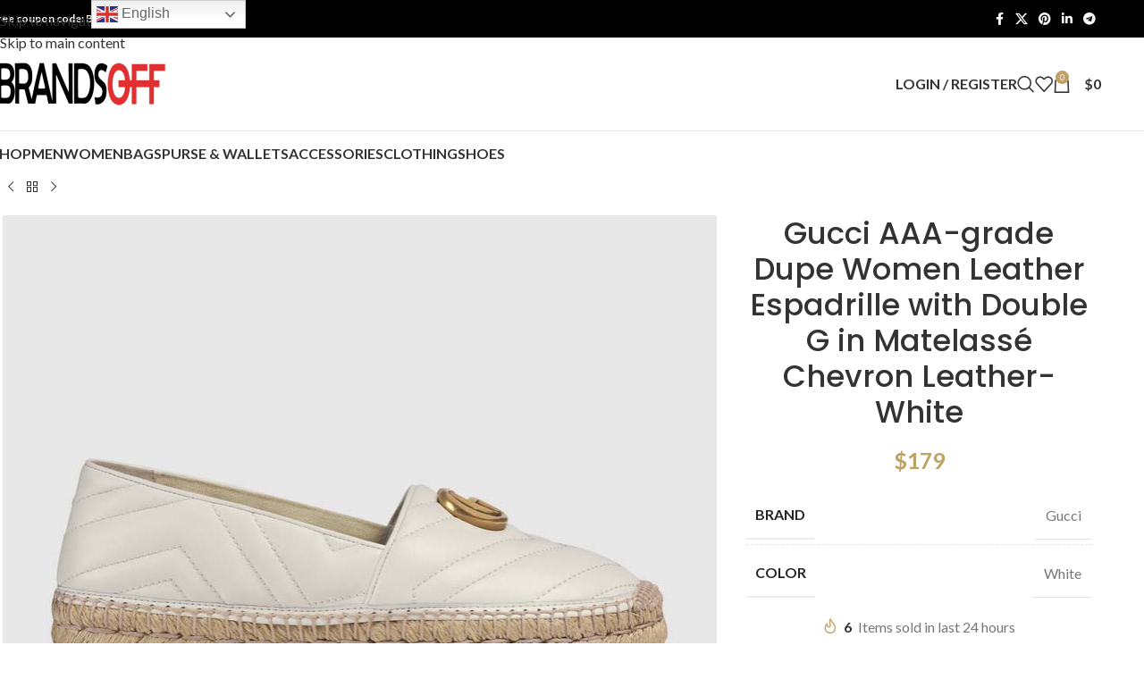

--- FILE ---
content_type: text/html; charset=UTF-8
request_url: https://www.brandsoff.ru/product/gucci-women-leather-espadrille-with-double-g-in-matelasse-chevron-leather-white/
body_size: 30614
content:
<!DOCTYPE html>
<html lang="en-US">
<head>
	<meta charset="UTF-8">
	<link rel="profile" href="https://gmpg.org/xfn/11">
	<link rel="pingback" href="https://www.brandsoff.ru/xmlrpc.php">

	<meta name='robots' content='index, follow, max-image-preview:large, max-snippet:-1, max-video-preview:-1' />
	<style>img:is([sizes="auto" i], [sizes^="auto," i]) { contain-intrinsic-size: 3000px 1500px }</style>
	
	<!-- This site is optimized with the Yoast SEO plugin v25.5 - https://yoast.com/wordpress/plugins/seo/ -->
	<title>Gucci AAA-grade Dupe Women Leather Espadrille with Double G in Matelassé Chevron Leather-White</title>
	<meta name="description" content="Gucci AAA-grade Dupe Women Leather Espadrille with Double G in Matelassé Chevron Leather-White Luxury Designer Shoes/Clothing/Bag Knockoff, Imitation, Affordable/AAA-grade/Best Replica/Fake, 1:1 Authentic/Quality Dupe, Mirror Copy" />
	<link rel="canonical" href="https://www.brandsoff.ru/product/gucci-women-leather-espadrille-with-double-g-in-matelasse-chevron-leather-white/" />
	<meta property="og:locale" content="en_US" />
	<meta property="og:type" content="article" />
	<meta property="og:title" content="Gucci AAA-grade Dupe Women Leather Espadrille with Double G in Matelassé Chevron Leather-White" />
	<meta property="og:description" content="Gucci AAA-grade Dupe Women Leather Espadrille with Double G in Matelassé Chevron Leather-White Luxury Designer Shoes/Clothing/Bag Knockoff, Imitation, Affordable/AAA-grade/Best Replica/Fake, 1:1 Authentic/Quality Dupe, Mirror Copy" />
	<meta property="og:url" content="https://www.brandsoff.ru/product/gucci-women-leather-espadrille-with-double-g-in-matelasse-chevron-leather-white/" />
	<meta property="og:site_name" content="Brandsoff.ru" />
	<meta property="article:modified_time" content="2025-08-13T10:54:49+00:00" />
	<meta property="og:image" content="https://www.brandsoff.ru/wp-content/uploads/2019/10/gucci_women_leather_espadrille_with_double_g_in_mat_1.jpg" />
	<meta property="og:image:width" content="800" />
	<meta property="og:image:height" content="800" />
	<meta property="og:image:type" content="image/jpeg" />
	<meta name="twitter:card" content="summary_large_image" />
	<script type="application/ld+json" class="yoast-schema-graph">{"@context":"https://schema.org","@graph":[{"@type":"WebPage","@id":"https://www.brandsoff.ru/product/gucci-women-leather-espadrille-with-double-g-in-matelasse-chevron-leather-white/","url":"https://www.brandsoff.ru/product/gucci-women-leather-espadrille-with-double-g-in-matelasse-chevron-leather-white/","name":"Gucci AAA-grade Dupe Women Leather Espadrille with Double G in Matelassé Chevron Leather-White","isPartOf":{"@id":"https://www.brandsoff.ru/#website"},"primaryImageOfPage":{"@id":"https://www.brandsoff.ru/product/gucci-women-leather-espadrille-with-double-g-in-matelasse-chevron-leather-white/#primaryimage"},"image":{"@id":"https://www.brandsoff.ru/product/gucci-women-leather-espadrille-with-double-g-in-matelasse-chevron-leather-white/#primaryimage"},"thumbnailUrl":"https://www.brandsoff.ru/wp-content/uploads/2019/10/gucci_women_leather_espadrille_with_double_g_in_mat_1.jpg","datePublished":"2019-10-09T09:22:19+00:00","dateModified":"2025-08-13T10:54:49+00:00","description":"Gucci AAA-grade Dupe Women Leather Espadrille with Double G in Matelassé Chevron Leather-White Luxury Designer Shoes/Clothing/Bag Knockoff, Imitation, Affordable/AAA-grade/Best Replica/Fake, 1:1 Authentic/Quality Dupe, Mirror Copy","breadcrumb":{"@id":"https://www.brandsoff.ru/product/gucci-women-leather-espadrille-with-double-g-in-matelasse-chevron-leather-white/#breadcrumb"},"inLanguage":"en-US","potentialAction":[{"@type":"ReadAction","target":["https://www.brandsoff.ru/product/gucci-women-leather-espadrille-with-double-g-in-matelasse-chevron-leather-white/"]}]},{"@type":"ImageObject","inLanguage":"en-US","@id":"https://www.brandsoff.ru/product/gucci-women-leather-espadrille-with-double-g-in-matelasse-chevron-leather-white/#primaryimage","url":"https://www.brandsoff.ru/wp-content/uploads/2019/10/gucci_women_leather_espadrille_with_double_g_in_mat_1.jpg","contentUrl":"https://www.brandsoff.ru/wp-content/uploads/2019/10/gucci_women_leather_espadrille_with_double_g_in_mat_1.jpg","width":800,"height":800,"caption":"Gucci Women Leather Espadrille with Double G in Matelassé Chevron Leather-White"},{"@type":"BreadcrumbList","@id":"https://www.brandsoff.ru/product/gucci-women-leather-espadrille-with-double-g-in-matelasse-chevron-leather-white/#breadcrumb","itemListElement":[{"@type":"ListItem","position":1,"name":"Home","item":"https://www.brandsoff.ru/"},{"@type":"ListItem","position":2,"name":"Shop","item":"https://www.brandsoff.ru/shop/"},{"@type":"ListItem","position":3,"name":"Gucci Women Leather Espadrille with Double G in Matelassé Chevron Leather-White"}]},{"@type":"WebSite","@id":"https://www.brandsoff.ru/#website","url":"https://www.brandsoff.ru/","name":"Brandsoff.ru","description":"Buy AAA Replica Luxury Brands Online | Brandsoff","potentialAction":[{"@type":"SearchAction","target":{"@type":"EntryPoint","urlTemplate":"https://www.brandsoff.ru/?s={search_term_string}"},"query-input":{"@type":"PropertyValueSpecification","valueRequired":true,"valueName":"search_term_string"}}],"inLanguage":"en-US"}]}</script>
	<!-- / Yoast SEO plugin. -->


<link rel='dns-prefetch' href='//fonts.googleapis.com' />

<link rel='stylesheet' id='wp-block-library-css' href='https://www.brandsoff.ru/wp-includes/css/dist/block-library/style.min.css?ver=6.8.3' type='text/css' media='all' />
<style id='global-styles-inline-css' type='text/css'>
:root{--wp--preset--aspect-ratio--square: 1;--wp--preset--aspect-ratio--4-3: 4/3;--wp--preset--aspect-ratio--3-4: 3/4;--wp--preset--aspect-ratio--3-2: 3/2;--wp--preset--aspect-ratio--2-3: 2/3;--wp--preset--aspect-ratio--16-9: 16/9;--wp--preset--aspect-ratio--9-16: 9/16;--wp--preset--color--black: #000000;--wp--preset--color--cyan-bluish-gray: #abb8c3;--wp--preset--color--white: #ffffff;--wp--preset--color--pale-pink: #f78da7;--wp--preset--color--vivid-red: #cf2e2e;--wp--preset--color--luminous-vivid-orange: #ff6900;--wp--preset--color--luminous-vivid-amber: #fcb900;--wp--preset--color--light-green-cyan: #7bdcb5;--wp--preset--color--vivid-green-cyan: #00d084;--wp--preset--color--pale-cyan-blue: #8ed1fc;--wp--preset--color--vivid-cyan-blue: #0693e3;--wp--preset--color--vivid-purple: #9b51e0;--wp--preset--gradient--vivid-cyan-blue-to-vivid-purple: linear-gradient(135deg,rgba(6,147,227,1) 0%,rgb(155,81,224) 100%);--wp--preset--gradient--light-green-cyan-to-vivid-green-cyan: linear-gradient(135deg,rgb(122,220,180) 0%,rgb(0,208,130) 100%);--wp--preset--gradient--luminous-vivid-amber-to-luminous-vivid-orange: linear-gradient(135deg,rgba(252,185,0,1) 0%,rgba(255,105,0,1) 100%);--wp--preset--gradient--luminous-vivid-orange-to-vivid-red: linear-gradient(135deg,rgba(255,105,0,1) 0%,rgb(207,46,46) 100%);--wp--preset--gradient--very-light-gray-to-cyan-bluish-gray: linear-gradient(135deg,rgb(238,238,238) 0%,rgb(169,184,195) 100%);--wp--preset--gradient--cool-to-warm-spectrum: linear-gradient(135deg,rgb(74,234,220) 0%,rgb(151,120,209) 20%,rgb(207,42,186) 40%,rgb(238,44,130) 60%,rgb(251,105,98) 80%,rgb(254,248,76) 100%);--wp--preset--gradient--blush-light-purple: linear-gradient(135deg,rgb(255,206,236) 0%,rgb(152,150,240) 100%);--wp--preset--gradient--blush-bordeaux: linear-gradient(135deg,rgb(254,205,165) 0%,rgb(254,45,45) 50%,rgb(107,0,62) 100%);--wp--preset--gradient--luminous-dusk: linear-gradient(135deg,rgb(255,203,112) 0%,rgb(199,81,192) 50%,rgb(65,88,208) 100%);--wp--preset--gradient--pale-ocean: linear-gradient(135deg,rgb(255,245,203) 0%,rgb(182,227,212) 50%,rgb(51,167,181) 100%);--wp--preset--gradient--electric-grass: linear-gradient(135deg,rgb(202,248,128) 0%,rgb(113,206,126) 100%);--wp--preset--gradient--midnight: linear-gradient(135deg,rgb(2,3,129) 0%,rgb(40,116,252) 100%);--wp--preset--font-size--small: 13px;--wp--preset--font-size--medium: 20px;--wp--preset--font-size--large: 36px;--wp--preset--font-size--x-large: 42px;--wp--preset--spacing--20: 0.44rem;--wp--preset--spacing--30: 0.67rem;--wp--preset--spacing--40: 1rem;--wp--preset--spacing--50: 1.5rem;--wp--preset--spacing--60: 2.25rem;--wp--preset--spacing--70: 3.38rem;--wp--preset--spacing--80: 5.06rem;--wp--preset--shadow--natural: 6px 6px 9px rgba(0, 0, 0, 0.2);--wp--preset--shadow--deep: 12px 12px 50px rgba(0, 0, 0, 0.4);--wp--preset--shadow--sharp: 6px 6px 0px rgba(0, 0, 0, 0.2);--wp--preset--shadow--outlined: 6px 6px 0px -3px rgba(255, 255, 255, 1), 6px 6px rgba(0, 0, 0, 1);--wp--preset--shadow--crisp: 6px 6px 0px rgba(0, 0, 0, 1);}:where(body) { margin: 0; }.wp-site-blocks > .alignleft { float: left; margin-right: 2em; }.wp-site-blocks > .alignright { float: right; margin-left: 2em; }.wp-site-blocks > .aligncenter { justify-content: center; margin-left: auto; margin-right: auto; }:where(.is-layout-flex){gap: 0.5em;}:where(.is-layout-grid){gap: 0.5em;}.is-layout-flow > .alignleft{float: left;margin-inline-start: 0;margin-inline-end: 2em;}.is-layout-flow > .alignright{float: right;margin-inline-start: 2em;margin-inline-end: 0;}.is-layout-flow > .aligncenter{margin-left: auto !important;margin-right: auto !important;}.is-layout-constrained > .alignleft{float: left;margin-inline-start: 0;margin-inline-end: 2em;}.is-layout-constrained > .alignright{float: right;margin-inline-start: 2em;margin-inline-end: 0;}.is-layout-constrained > .aligncenter{margin-left: auto !important;margin-right: auto !important;}.is-layout-constrained > :where(:not(.alignleft):not(.alignright):not(.alignfull)){margin-left: auto !important;margin-right: auto !important;}body .is-layout-flex{display: flex;}.is-layout-flex{flex-wrap: wrap;align-items: center;}.is-layout-flex > :is(*, div){margin: 0;}body .is-layout-grid{display: grid;}.is-layout-grid > :is(*, div){margin: 0;}body{padding-top: 0px;padding-right: 0px;padding-bottom: 0px;padding-left: 0px;}a:where(:not(.wp-element-button)){text-decoration: none;}:root :where(.wp-element-button, .wp-block-button__link){background-color: #32373c;border-width: 0;color: #fff;font-family: inherit;font-size: inherit;line-height: inherit;padding: calc(0.667em + 2px) calc(1.333em + 2px);text-decoration: none;}.has-black-color{color: var(--wp--preset--color--black) !important;}.has-cyan-bluish-gray-color{color: var(--wp--preset--color--cyan-bluish-gray) !important;}.has-white-color{color: var(--wp--preset--color--white) !important;}.has-pale-pink-color{color: var(--wp--preset--color--pale-pink) !important;}.has-vivid-red-color{color: var(--wp--preset--color--vivid-red) !important;}.has-luminous-vivid-orange-color{color: var(--wp--preset--color--luminous-vivid-orange) !important;}.has-luminous-vivid-amber-color{color: var(--wp--preset--color--luminous-vivid-amber) !important;}.has-light-green-cyan-color{color: var(--wp--preset--color--light-green-cyan) !important;}.has-vivid-green-cyan-color{color: var(--wp--preset--color--vivid-green-cyan) !important;}.has-pale-cyan-blue-color{color: var(--wp--preset--color--pale-cyan-blue) !important;}.has-vivid-cyan-blue-color{color: var(--wp--preset--color--vivid-cyan-blue) !important;}.has-vivid-purple-color{color: var(--wp--preset--color--vivid-purple) !important;}.has-black-background-color{background-color: var(--wp--preset--color--black) !important;}.has-cyan-bluish-gray-background-color{background-color: var(--wp--preset--color--cyan-bluish-gray) !important;}.has-white-background-color{background-color: var(--wp--preset--color--white) !important;}.has-pale-pink-background-color{background-color: var(--wp--preset--color--pale-pink) !important;}.has-vivid-red-background-color{background-color: var(--wp--preset--color--vivid-red) !important;}.has-luminous-vivid-orange-background-color{background-color: var(--wp--preset--color--luminous-vivid-orange) !important;}.has-luminous-vivid-amber-background-color{background-color: var(--wp--preset--color--luminous-vivid-amber) !important;}.has-light-green-cyan-background-color{background-color: var(--wp--preset--color--light-green-cyan) !important;}.has-vivid-green-cyan-background-color{background-color: var(--wp--preset--color--vivid-green-cyan) !important;}.has-pale-cyan-blue-background-color{background-color: var(--wp--preset--color--pale-cyan-blue) !important;}.has-vivid-cyan-blue-background-color{background-color: var(--wp--preset--color--vivid-cyan-blue) !important;}.has-vivid-purple-background-color{background-color: var(--wp--preset--color--vivid-purple) !important;}.has-black-border-color{border-color: var(--wp--preset--color--black) !important;}.has-cyan-bluish-gray-border-color{border-color: var(--wp--preset--color--cyan-bluish-gray) !important;}.has-white-border-color{border-color: var(--wp--preset--color--white) !important;}.has-pale-pink-border-color{border-color: var(--wp--preset--color--pale-pink) !important;}.has-vivid-red-border-color{border-color: var(--wp--preset--color--vivid-red) !important;}.has-luminous-vivid-orange-border-color{border-color: var(--wp--preset--color--luminous-vivid-orange) !important;}.has-luminous-vivid-amber-border-color{border-color: var(--wp--preset--color--luminous-vivid-amber) !important;}.has-light-green-cyan-border-color{border-color: var(--wp--preset--color--light-green-cyan) !important;}.has-vivid-green-cyan-border-color{border-color: var(--wp--preset--color--vivid-green-cyan) !important;}.has-pale-cyan-blue-border-color{border-color: var(--wp--preset--color--pale-cyan-blue) !important;}.has-vivid-cyan-blue-border-color{border-color: var(--wp--preset--color--vivid-cyan-blue) !important;}.has-vivid-purple-border-color{border-color: var(--wp--preset--color--vivid-purple) !important;}.has-vivid-cyan-blue-to-vivid-purple-gradient-background{background: var(--wp--preset--gradient--vivid-cyan-blue-to-vivid-purple) !important;}.has-light-green-cyan-to-vivid-green-cyan-gradient-background{background: var(--wp--preset--gradient--light-green-cyan-to-vivid-green-cyan) !important;}.has-luminous-vivid-amber-to-luminous-vivid-orange-gradient-background{background: var(--wp--preset--gradient--luminous-vivid-amber-to-luminous-vivid-orange) !important;}.has-luminous-vivid-orange-to-vivid-red-gradient-background{background: var(--wp--preset--gradient--luminous-vivid-orange-to-vivid-red) !important;}.has-very-light-gray-to-cyan-bluish-gray-gradient-background{background: var(--wp--preset--gradient--very-light-gray-to-cyan-bluish-gray) !important;}.has-cool-to-warm-spectrum-gradient-background{background: var(--wp--preset--gradient--cool-to-warm-spectrum) !important;}.has-blush-light-purple-gradient-background{background: var(--wp--preset--gradient--blush-light-purple) !important;}.has-blush-bordeaux-gradient-background{background: var(--wp--preset--gradient--blush-bordeaux) !important;}.has-luminous-dusk-gradient-background{background: var(--wp--preset--gradient--luminous-dusk) !important;}.has-pale-ocean-gradient-background{background: var(--wp--preset--gradient--pale-ocean) !important;}.has-electric-grass-gradient-background{background: var(--wp--preset--gradient--electric-grass) !important;}.has-midnight-gradient-background{background: var(--wp--preset--gradient--midnight) !important;}.has-small-font-size{font-size: var(--wp--preset--font-size--small) !important;}.has-medium-font-size{font-size: var(--wp--preset--font-size--medium) !important;}.has-large-font-size{font-size: var(--wp--preset--font-size--large) !important;}.has-x-large-font-size{font-size: var(--wp--preset--font-size--x-large) !important;}
:where(.wp-block-post-template.is-layout-flex){gap: 1.25em;}:where(.wp-block-post-template.is-layout-grid){gap: 1.25em;}
:where(.wp-block-columns.is-layout-flex){gap: 2em;}:where(.wp-block-columns.is-layout-grid){gap: 2em;}
:root :where(.wp-block-pullquote){font-size: 1.5em;line-height: 1.6;}
</style>
<style id='woocommerce-inline-inline-css' type='text/css'>
.woocommerce form .form-row .required { visibility: visible; }
</style>
<link rel='stylesheet' id='wd-widget-price-filter-css' href='https://www.brandsoff.ru/wp-content/themes/woodmart/css/parts/woo-widget-price-filter.min.css?ver=8.3.4' type='text/css' media='all' />
<link rel='stylesheet' id='wd-widget-woo-other-css' href='https://www.brandsoff.ru/wp-content/themes/woodmart/css/parts/woo-widget-other.min.css?ver=8.3.4' type='text/css' media='all' />
<link rel='stylesheet' id='elementor-icons-css' href='https://www.brandsoff.ru/wp-content/plugins/elementor/assets/lib/eicons/css/elementor-icons.min.css?ver=5.43.0' type='text/css' media='all' />
<link rel='stylesheet' id='elementor-frontend-css' href='https://www.brandsoff.ru/wp-content/plugins/elementor/assets/css/frontend.min.css?ver=3.30.2' type='text/css' media='all' />
<link rel='stylesheet' id='elementor-post-271807-css' href='https://www.brandsoff.ru/wp-content/uploads/elementor/css/post-271807.css?ver=1752416428' type='text/css' media='all' />
<link rel='stylesheet' id='font-awesome-5-all-css' href='https://www.brandsoff.ru/wp-content/plugins/elementor/assets/lib/font-awesome/css/all.min.css?ver=3.30.2' type='text/css' media='all' />
<link rel='stylesheet' id='font-awesome-4-shim-css' href='https://www.brandsoff.ru/wp-content/plugins/elementor/assets/lib/font-awesome/css/v4-shims.min.css?ver=3.30.2' type='text/css' media='all' />
<link rel='stylesheet' id='wd-style-base-css' href='https://www.brandsoff.ru/wp-content/themes/woodmart/css/parts/base.min.css?ver=8.3.4' type='text/css' media='all' />
<link rel='stylesheet' id='wd-helpers-wpb-elem-css' href='https://www.brandsoff.ru/wp-content/themes/woodmart/css/parts/helpers-wpb-elem.min.css?ver=8.3.4' type='text/css' media='all' />
<link rel='stylesheet' id='wd-elementor-base-css' href='https://www.brandsoff.ru/wp-content/themes/woodmart/css/parts/int-elem-base.min.css?ver=8.3.4' type='text/css' media='all' />
<link rel='stylesheet' id='wd-woocommerce-base-css' href='https://www.brandsoff.ru/wp-content/themes/woodmart/css/parts/woocommerce-base.min.css?ver=8.3.4' type='text/css' media='all' />
<link rel='stylesheet' id='wd-mod-star-rating-css' href='https://www.brandsoff.ru/wp-content/themes/woodmart/css/parts/mod-star-rating.min.css?ver=8.3.4' type='text/css' media='all' />
<link rel='stylesheet' id='wd-woocommerce-block-notices-css' href='https://www.brandsoff.ru/wp-content/themes/woodmart/css/parts/woo-mod-block-notices.min.css?ver=8.3.4' type='text/css' media='all' />
<link rel='stylesheet' id='wd-woo-mod-quantity-css' href='https://www.brandsoff.ru/wp-content/themes/woodmart/css/parts/woo-mod-quantity.min.css?ver=8.3.4' type='text/css' media='all' />
<link rel='stylesheet' id='wd-woo-single-prod-el-base-css' href='https://www.brandsoff.ru/wp-content/themes/woodmart/css/parts/woo-single-prod-el-base.min.css?ver=8.3.4' type='text/css' media='all' />
<link rel='stylesheet' id='wd-woo-mod-stock-status-css' href='https://www.brandsoff.ru/wp-content/themes/woodmart/css/parts/woo-mod-stock-status.min.css?ver=8.3.4' type='text/css' media='all' />
<link rel='stylesheet' id='wd-woo-mod-shop-attributes-css' href='https://www.brandsoff.ru/wp-content/themes/woodmart/css/parts/woo-mod-shop-attributes.min.css?ver=8.3.4' type='text/css' media='all' />
<link rel='stylesheet' id='wd-wp-blocks-css' href='https://www.brandsoff.ru/wp-content/themes/woodmart/css/parts/wp-blocks.min.css?ver=8.3.4' type='text/css' media='all' />
<link rel='stylesheet' id='wd-header-base-css' href='https://www.brandsoff.ru/wp-content/themes/woodmart/css/parts/header-base.min.css?ver=8.3.4' type='text/css' media='all' />
<link rel='stylesheet' id='wd-mod-tools-css' href='https://www.brandsoff.ru/wp-content/themes/woodmart/css/parts/mod-tools.min.css?ver=8.3.4' type='text/css' media='all' />
<link rel='stylesheet' id='wd-header-elements-base-css' href='https://www.brandsoff.ru/wp-content/themes/woodmart/css/parts/header-el-base.min.css?ver=8.3.4' type='text/css' media='all' />
<link rel='stylesheet' id='wd-social-icons-css' href='https://www.brandsoff.ru/wp-content/themes/woodmart/css/parts/el-social-icons.min.css?ver=8.3.4' type='text/css' media='all' />
<link rel='stylesheet' id='wd-header-my-account-dropdown-css' href='https://www.brandsoff.ru/wp-content/themes/woodmart/css/parts/header-el-my-account-dropdown.min.css?ver=8.3.4' type='text/css' media='all' />
<link rel='stylesheet' id='wd-woo-mod-login-form-css' href='https://www.brandsoff.ru/wp-content/themes/woodmart/css/parts/woo-mod-login-form.min.css?ver=8.3.4' type='text/css' media='all' />
<link rel='stylesheet' id='wd-header-my-account-css' href='https://www.brandsoff.ru/wp-content/themes/woodmart/css/parts/header-el-my-account.min.css?ver=8.3.4' type='text/css' media='all' />
<link rel='stylesheet' id='wd-header-search-css' href='https://www.brandsoff.ru/wp-content/themes/woodmart/css/parts/header-el-search.min.css?ver=8.3.4' type='text/css' media='all' />
<link rel='stylesheet' id='wd-header-cart-side-css' href='https://www.brandsoff.ru/wp-content/themes/woodmart/css/parts/header-el-cart-side.min.css?ver=8.3.4' type='text/css' media='all' />
<link rel='stylesheet' id='wd-header-cart-css' href='https://www.brandsoff.ru/wp-content/themes/woodmart/css/parts/header-el-cart.min.css?ver=8.3.4' type='text/css' media='all' />
<link rel='stylesheet' id='wd-widget-shopping-cart-css' href='https://www.brandsoff.ru/wp-content/themes/woodmart/css/parts/woo-widget-shopping-cart.min.css?ver=8.3.4' type='text/css' media='all' />
<link rel='stylesheet' id='wd-widget-product-list-css' href='https://www.brandsoff.ru/wp-content/themes/woodmart/css/parts/woo-widget-product-list.min.css?ver=8.3.4' type='text/css' media='all' />
<link rel='stylesheet' id='wd-header-mobile-nav-dropdown-css' href='https://www.brandsoff.ru/wp-content/themes/woodmart/css/parts/header-el-mobile-nav-dropdown.min.css?ver=8.3.4' type='text/css' media='all' />
<link rel='stylesheet' id='wd-page-title-css' href='https://www.brandsoff.ru/wp-content/themes/woodmart/css/parts/page-title.min.css?ver=8.3.4' type='text/css' media='all' />
<link rel='stylesheet' id='wd-woo-single-prod-design-centered-css' href='https://www.brandsoff.ru/wp-content/themes/woodmart/css/parts/woo-single-prod-design-centered.min.css?ver=8.3.4' type='text/css' media='all' />
<link rel='stylesheet' id='wd-woo-single-prod-predefined-css' href='https://www.brandsoff.ru/wp-content/themes/woodmart/css/parts/woo-single-prod-predefined.min.css?ver=8.3.4' type='text/css' media='all' />
<link rel='stylesheet' id='wd-woo-single-prod-and-quick-view-predefined-css' href='https://www.brandsoff.ru/wp-content/themes/woodmart/css/parts/woo-single-prod-and-quick-view-predefined.min.css?ver=8.3.4' type='text/css' media='all' />
<link rel='stylesheet' id='wd-woo-single-prod-el-tabs-predefined-css' href='https://www.brandsoff.ru/wp-content/themes/woodmart/css/parts/woo-single-prod-el-tabs-predefined.min.css?ver=8.3.4' type='text/css' media='all' />
<link rel='stylesheet' id='wd-woo-single-prod-el-navigation-css' href='https://www.brandsoff.ru/wp-content/themes/woodmart/css/parts/woo-single-prod-el-navigation.min.css?ver=8.3.4' type='text/css' media='all' />
<link rel='stylesheet' id='wd-woo-single-prod-el-gallery-css' href='https://www.brandsoff.ru/wp-content/themes/woodmart/css/parts/woo-single-prod-el-gallery.min.css?ver=8.3.4' type='text/css' media='all' />
<link rel='stylesheet' id='wd-swiper-css' href='https://www.brandsoff.ru/wp-content/themes/woodmart/css/parts/lib-swiper.min.css?ver=8.3.4' type='text/css' media='all' />
<link rel='stylesheet' id='wd-swiper-arrows-css' href='https://www.brandsoff.ru/wp-content/themes/woodmart/css/parts/lib-swiper-arrows.min.css?ver=8.3.4' type='text/css' media='all' />
<link rel='stylesheet' id='wd-photoswipe-css' href='https://www.brandsoff.ru/wp-content/themes/woodmart/css/parts/lib-photoswipe.min.css?ver=8.3.4' type='text/css' media='all' />
<link rel='stylesheet' id='wd-swiper-pagin-css' href='https://www.brandsoff.ru/wp-content/themes/woodmart/css/parts/lib-swiper-pagin.min.css?ver=8.3.4' type='text/css' media='all' />
<link rel='stylesheet' id='wd-woo-mod-product-info-css' href='https://www.brandsoff.ru/wp-content/themes/woodmart/css/parts/woo-mod-product-info.min.css?ver=8.3.4' type='text/css' media='all' />
<link rel='stylesheet' id='wd-woo-opt-sold-count-css' href='https://www.brandsoff.ru/wp-content/themes/woodmart/css/parts/woo-opt-sold-count.min.css?ver=8.3.4' type='text/css' media='all' />
<link rel='stylesheet' id='wd-woo-mod-variation-form-css' href='https://www.brandsoff.ru/wp-content/themes/woodmart/css/parts/woo-mod-variation-form.min.css?ver=8.3.4' type='text/css' media='all' />
<link rel='stylesheet' id='wd-woo-mod-swatches-base-css' href='https://www.brandsoff.ru/wp-content/themes/woodmart/css/parts/woo-mod-swatches-base.min.css?ver=8.3.4' type='text/css' media='all' />
<link rel='stylesheet' id='wd-woo-mod-variation-form-single-css' href='https://www.brandsoff.ru/wp-content/themes/woodmart/css/parts/woo-mod-variation-form-single.min.css?ver=8.3.4' type='text/css' media='all' />
<link rel='stylesheet' id='wd-woo-opt-visits-count-css' href='https://www.brandsoff.ru/wp-content/themes/woodmart/css/parts/woo-opt-visits-count.min.css?ver=8.3.4' type='text/css' media='all' />
<link rel='stylesheet' id='wd-tabs-css' href='https://www.brandsoff.ru/wp-content/themes/woodmart/css/parts/el-tabs.min.css?ver=8.3.4' type='text/css' media='all' />
<link rel='stylesheet' id='wd-woo-single-prod-el-tabs-opt-layout-tabs-css' href='https://www.brandsoff.ru/wp-content/themes/woodmart/css/parts/woo-single-prod-el-tabs-opt-layout-tabs.min.css?ver=8.3.4' type='text/css' media='all' />
<link rel='stylesheet' id='wd-accordion-css' href='https://www.brandsoff.ru/wp-content/themes/woodmart/css/parts/el-accordion.min.css?ver=8.3.4' type='text/css' media='all' />
<link rel='stylesheet' id='wd-accordion-elem-wpb-css' href='https://www.brandsoff.ru/wp-content/themes/woodmart/css/parts/el-accordion-wpb-elem.min.css?ver=8.3.4' type='text/css' media='all' />
<link rel='stylesheet' id='wd-woo-single-prod-el-reviews-css' href='https://www.brandsoff.ru/wp-content/themes/woodmart/css/parts/woo-single-prod-el-reviews.min.css?ver=8.3.4' type='text/css' media='all' />
<link rel='stylesheet' id='wd-woo-single-prod-el-reviews-style-1-css' href='https://www.brandsoff.ru/wp-content/themes/woodmart/css/parts/woo-single-prod-el-reviews-style-1.min.css?ver=8.3.4' type='text/css' media='all' />
<link rel='stylesheet' id='wd-post-types-mod-comments-css' href='https://www.brandsoff.ru/wp-content/themes/woodmart/css/parts/post-types-mod-comments.min.css?ver=8.3.4' type='text/css' media='all' />
<link rel='stylesheet' id='wd-product-loop-css' href='https://www.brandsoff.ru/wp-content/themes/woodmart/css/parts/woo-product-loop.min.css?ver=8.3.4' type='text/css' media='all' />
<link rel='stylesheet' id='wd-product-loop-standard-css' href='https://www.brandsoff.ru/wp-content/themes/woodmart/css/parts/woo-product-loop-standard.min.css?ver=8.3.4' type='text/css' media='all' />
<link rel='stylesheet' id='wd-woo-mod-add-btn-replace-css' href='https://www.brandsoff.ru/wp-content/themes/woodmart/css/parts/woo-mod-add-btn-replace.min.css?ver=8.3.4' type='text/css' media='all' />
<link rel='stylesheet' id='wd-mfp-popup-css' href='https://www.brandsoff.ru/wp-content/themes/woodmart/css/parts/lib-magnific-popup.min.css?ver=8.3.4' type='text/css' media='all' />
<link rel='stylesheet' id='wd-mod-animations-transform-css' href='https://www.brandsoff.ru/wp-content/themes/woodmart/css/parts/mod-animations-transform.min.css?ver=8.3.4' type='text/css' media='all' />
<link rel='stylesheet' id='wd-mod-transform-css' href='https://www.brandsoff.ru/wp-content/themes/woodmart/css/parts/mod-transform.min.css?ver=8.3.4' type='text/css' media='all' />
<link rel='stylesheet' id='wd-woo-mod-swatches-style-1-css' href='https://www.brandsoff.ru/wp-content/themes/woodmart/css/parts/woo-mod-swatches-style-1.min.css?ver=8.3.4' type='text/css' media='all' />
<link rel='stylesheet' id='wd-woo-mod-swatches-dis-1-css' href='https://www.brandsoff.ru/wp-content/themes/woodmart/css/parts/woo-mod-swatches-dis-style-1.min.css?ver=8.3.4' type='text/css' media='all' />
<link rel='stylesheet' id='wd-woo-mod-product-labels-css' href='https://www.brandsoff.ru/wp-content/themes/woodmart/css/parts/woo-mod-product-labels.min.css?ver=8.3.4' type='text/css' media='all' />
<link rel='stylesheet' id='wd-woo-mod-product-labels-round-css' href='https://www.brandsoff.ru/wp-content/themes/woodmart/css/parts/woo-mod-product-labels-round.min.css?ver=8.3.4' type='text/css' media='all' />
<link rel='stylesheet' id='wd-widget-collapse-css' href='https://www.brandsoff.ru/wp-content/themes/woodmart/css/parts/opt-widget-collapse.min.css?ver=8.3.4' type='text/css' media='all' />
<link rel='stylesheet' id='wd-footer-base-css' href='https://www.brandsoff.ru/wp-content/themes/woodmart/css/parts/footer-base.min.css?ver=8.3.4' type='text/css' media='all' />
<link rel='stylesheet' id='wd-widget-nav-css' href='https://www.brandsoff.ru/wp-content/themes/woodmart/css/parts/widget-nav.min.css?ver=8.3.4' type='text/css' media='all' />
<link rel='stylesheet' id='wd-scroll-top-css' href='https://www.brandsoff.ru/wp-content/themes/woodmart/css/parts/opt-scrolltotop.min.css?ver=8.3.4' type='text/css' media='all' />
<link rel='stylesheet' id='wd-header-search-fullscreen-css' href='https://www.brandsoff.ru/wp-content/themes/woodmart/css/parts/header-el-search-fullscreen-general.min.css?ver=8.3.4' type='text/css' media='all' />
<link rel='stylesheet' id='wd-header-search-fullscreen-1-css' href='https://www.brandsoff.ru/wp-content/themes/woodmart/css/parts/header-el-search-fullscreen-1.min.css?ver=8.3.4' type='text/css' media='all' />
<link rel='stylesheet' id='wd-wd-search-form-css' href='https://www.brandsoff.ru/wp-content/themes/woodmart/css/parts/wd-search-form.min.css?ver=8.3.4' type='text/css' media='all' />
<link rel='stylesheet' id='wd-wd-search-results-css' href='https://www.brandsoff.ru/wp-content/themes/woodmart/css/parts/wd-search-results.min.css?ver=8.3.4' type='text/css' media='all' />
<link rel='stylesheet' id='wd-wd-search-dropdown-css' href='https://www.brandsoff.ru/wp-content/themes/woodmart/css/parts/wd-search-dropdown.min.css?ver=8.3.4' type='text/css' media='all' />
<link rel='stylesheet' id='wd-bottom-toolbar-css' href='https://www.brandsoff.ru/wp-content/themes/woodmart/css/parts/opt-bottom-toolbar.min.css?ver=8.3.4' type='text/css' media='all' />
<link rel='stylesheet' id='xts-google-fonts-css' href='https://fonts.googleapis.com/css?family=Lato%3A400%2C700%7CPoppins%3A400%2C600%2C500&#038;ver=8.3.4' type='text/css' media='all' />
<script type="text/javascript" src="https://www.brandsoff.ru/wp-includes/js/jquery/jquery.min.js?ver=3.7.1" id="jquery-core-js"></script>
<script type="text/javascript" src="https://www.brandsoff.ru/wp-includes/js/jquery/jquery-migrate.min.js?ver=3.4.1" id="jquery-migrate-js"></script>
<script type="text/javascript" src="https://www.brandsoff.ru/wp-content/plugins/woocommerce/assets/js/jquery-blockui/jquery.blockUI.min.js?ver=2.7.0-wc.10.3.7" id="wc-jquery-blockui-js" defer="defer" data-wp-strategy="defer"></script>
<script type="text/javascript" id="wc-add-to-cart-js-extra">
/* <![CDATA[ */
var wc_add_to_cart_params = {"ajax_url":"\/wp-admin\/admin-ajax.php","wc_ajax_url":"\/?wc-ajax=%%endpoint%%","i18n_view_cart":"View cart","cart_url":"https:\/\/www.brandsoff.ru\/cart\/","is_cart":"","cart_redirect_after_add":"no"};
/* ]]> */
</script>
<script type="text/javascript" src="https://www.brandsoff.ru/wp-content/plugins/woocommerce/assets/js/frontend/add-to-cart.min.js?ver=10.3.7" id="wc-add-to-cart-js" defer="defer" data-wp-strategy="defer"></script>
<script type="text/javascript" src="https://www.brandsoff.ru/wp-content/plugins/woocommerce/assets/js/zoom/jquery.zoom.min.js?ver=1.7.21-wc.10.3.7" id="wc-zoom-js" defer="defer" data-wp-strategy="defer"></script>
<script type="text/javascript" id="wc-single-product-js-extra">
/* <![CDATA[ */
var wc_single_product_params = {"i18n_required_rating_text":"Please select a rating","i18n_rating_options":["1 of 5 stars","2 of 5 stars","3 of 5 stars","4 of 5 stars","5 of 5 stars"],"i18n_product_gallery_trigger_text":"View full-screen image gallery","review_rating_required":"yes","flexslider":{"rtl":false,"animation":"slide","smoothHeight":true,"directionNav":false,"controlNav":"thumbnails","slideshow":false,"animationSpeed":500,"animationLoop":false,"allowOneSlide":false},"zoom_enabled":"","zoom_options":[],"photoswipe_enabled":"","photoswipe_options":{"shareEl":false,"closeOnScroll":false,"history":false,"hideAnimationDuration":0,"showAnimationDuration":0},"flexslider_enabled":""};
/* ]]> */
</script>
<script type="text/javascript" src="https://www.brandsoff.ru/wp-content/plugins/woocommerce/assets/js/frontend/single-product.min.js?ver=10.3.7" id="wc-single-product-js" defer="defer" data-wp-strategy="defer"></script>
<script type="text/javascript" src="https://www.brandsoff.ru/wp-content/plugins/woocommerce/assets/js/js-cookie/js.cookie.min.js?ver=2.1.4-wc.10.3.7" id="wc-js-cookie-js" defer="defer" data-wp-strategy="defer"></script>
<script type="text/javascript" id="woocommerce-js-extra">
/* <![CDATA[ */
var woocommerce_params = {"ajax_url":"\/wp-admin\/admin-ajax.php","wc_ajax_url":"\/?wc-ajax=%%endpoint%%","i18n_password_show":"Show password","i18n_password_hide":"Hide password"};
/* ]]> */
</script>
<script type="text/javascript" src="https://www.brandsoff.ru/wp-content/plugins/woocommerce/assets/js/frontend/woocommerce.min.js?ver=10.3.7" id="woocommerce-js" defer="defer" data-wp-strategy="defer"></script>
<script type="text/javascript" src="https://www.brandsoff.ru/wp-content/themes/woodmart/js/libs/device.min.js?ver=8.3.4" id="wd-device-library-js"></script>
<script type="text/javascript" src="https://www.brandsoff.ru/wp-content/themes/woodmart/js/scripts/global/scrollBar.min.js?ver=8.3.4" id="wd-scrollbar-js"></script>
<script type="text/javascript" src="https://www.brandsoff.ru/wp-content/plugins/elementor/assets/lib/font-awesome/js/v4-shims.min.js?ver=3.30.2" id="font-awesome-4-shim-js"></script>
<link rel="https://api.w.org/" href="https://www.brandsoff.ru/wp-json/" /><link rel="alternate" title="JSON" type="application/json" href="https://www.brandsoff.ru/wp-json/wp/v2/product/19670" /><link rel="EditURI" type="application/rsd+xml" title="RSD" href="https://www.brandsoff.ru/xmlrpc.php?rsd" />
<meta name="generator" content="WordPress 6.8.3" />
<meta name="generator" content="WooCommerce 10.3.7" />
<link rel='shortlink' href='https://www.brandsoff.ru/?p=19670' />
<link rel="alternate" title="oEmbed (JSON)" type="application/json+oembed" href="https://www.brandsoff.ru/wp-json/oembed/1.0/embed?url=https%3A%2F%2Fwww.brandsoff.ru%2Fproduct%2Fgucci-women-leather-espadrille-with-double-g-in-matelasse-chevron-leather-white%2F" />
<link rel="alternate" title="oEmbed (XML)" type="text/xml+oembed" href="https://www.brandsoff.ru/wp-json/oembed/1.0/embed?url=https%3A%2F%2Fwww.brandsoff.ru%2Fproduct%2Fgucci-women-leather-espadrille-with-double-g-in-matelasse-chevron-leather-white%2F&#038;format=xml" />
					<meta name="viewport" content="width=device-width, initial-scale=1.0, maximum-scale=1.0, user-scalable=no">
										<noscript><style>.woocommerce-product-gallery{ opacity: 1 !important; }</style></noscript>
	<meta name="generator" content="Elementor 3.30.2; features: additional_custom_breakpoints; settings: css_print_method-external, google_font-disabled, font_display-swap">
			<style>
				.e-con.e-parent:nth-of-type(n+4):not(.e-lazyloaded):not(.e-no-lazyload),
				.e-con.e-parent:nth-of-type(n+4):not(.e-lazyloaded):not(.e-no-lazyload) * {
					background-image: none !important;
				}
				@media screen and (max-height: 1024px) {
					.e-con.e-parent:nth-of-type(n+3):not(.e-lazyloaded):not(.e-no-lazyload),
					.e-con.e-parent:nth-of-type(n+3):not(.e-lazyloaded):not(.e-no-lazyload) * {
						background-image: none !important;
					}
				}
				@media screen and (max-height: 640px) {
					.e-con.e-parent:nth-of-type(n+2):not(.e-lazyloaded):not(.e-no-lazyload),
					.e-con.e-parent:nth-of-type(n+2):not(.e-lazyloaded):not(.e-no-lazyload) * {
						background-image: none !important;
					}
				}
			</style>
			<link rel="icon" href="https://www.brandsoff.ru/wp-content/uploads/2025/07/cropped-fav-32x32.jpg" sizes="32x32" />
<link rel="icon" href="https://www.brandsoff.ru/wp-content/uploads/2025/07/cropped-fav-192x192.jpg" sizes="192x192" />
<link rel="apple-touch-icon" href="https://www.brandsoff.ru/wp-content/uploads/2025/07/cropped-fav-180x180.jpg" />
<meta name="msapplication-TileImage" content="https://www.brandsoff.ru/wp-content/uploads/2025/07/cropped-fav-270x270.jpg" />
<style>
		
		</style>			<style id="wd-style-default_header-css" data-type="wd-style-default_header">
				:root{
	--wd-top-bar-h: 42px;
	--wd-top-bar-sm-h: 40px;
	--wd-top-bar-sticky-h: .00001px;
	--wd-top-bar-brd-w: .00001px;

	--wd-header-general-h: 104px;
	--wd-header-general-sm-h: 60px;
	--wd-header-general-sticky-h: .00001px;
	--wd-header-general-brd-w: 1px;

	--wd-header-bottom-h: 50px;
	--wd-header-bottom-sm-h: .00001px;
	--wd-header-bottom-sticky-h: .00001px;
	--wd-header-bottom-brd-w: .00001px;

	--wd-header-clone-h: .00001px;

	--wd-header-brd-w: calc(var(--wd-top-bar-brd-w) + var(--wd-header-general-brd-w) + var(--wd-header-bottom-brd-w));
	--wd-header-h: calc(var(--wd-top-bar-h) + var(--wd-header-general-h) + var(--wd-header-bottom-h) + var(--wd-header-brd-w));
	--wd-header-sticky-h: calc(var(--wd-top-bar-sticky-h) + var(--wd-header-general-sticky-h) + var(--wd-header-bottom-sticky-h) + var(--wd-header-clone-h) + var(--wd-header-brd-w));
	--wd-header-sm-h: calc(var(--wd-top-bar-sm-h) + var(--wd-header-general-sm-h) + var(--wd-header-bottom-sm-h) + var(--wd-header-brd-w));
}

.whb-top-bar .wd-dropdown {
	margin-top: 0px;
}

.whb-top-bar .wd-dropdown:after {
	height: 11px;
}




:root:has(.whb-general-header.whb-border-boxed) {
	--wd-header-general-brd-w: .00001px;
}

@media (max-width: 1024px) {
:root:has(.whb-general-header.whb-hidden-mobile) {
	--wd-header-general-brd-w: .00001px;
}
}


.whb-header-bottom .wd-dropdown {
	margin-top: 4px;
}

.whb-header-bottom .wd-dropdown:after {
	height: 15px;
}



		
.whb-top-bar {
	background-color: rgba(0, 0, 0, 1);
}

.whb-duljtjrl87kj7pmuut6b form.searchform {
	--wd-form-height: 46px;
}
.whb-general-header {
	border-color: rgba(129, 129, 129, 0.2);border-bottom-width: 1px;border-bottom-style: solid;
}
			</style>
						<style id="wd-style-theme_settings_default-css" data-type="wd-style-theme_settings_default">
				@font-face {
	font-weight: normal;
	font-style: normal;
	font-family: "woodmart-font";
	src: url("//www.brandsoff.ru/wp-content/themes/woodmart/fonts/woodmart-font-1-400.woff2?v=8.3.4") format("woff2");
}

@font-face {
	font-family: "star";
	font-weight: 400;
	font-style: normal;
	src: url("//www.brandsoff.ru/wp-content/plugins/woocommerce/assets/fonts/star.eot?#iefix") format("embedded-opentype"), url("//www.brandsoff.ru/wp-content/plugins/woocommerce/assets/fonts/star.woff") format("woff"), url("//www.brandsoff.ru/wp-content/plugins/woocommerce/assets/fonts/star.ttf") format("truetype"), url("//www.brandsoff.ru/wp-content/plugins/woocommerce/assets/fonts/star.svg#star") format("svg");
}

@font-face {
	font-family: "WooCommerce";
	font-weight: 400;
	font-style: normal;
	src: url("//www.brandsoff.ru/wp-content/plugins/woocommerce/assets/fonts/WooCommerce.eot?#iefix") format("embedded-opentype"), url("//www.brandsoff.ru/wp-content/plugins/woocommerce/assets/fonts/WooCommerce.woff") format("woff"), url("//www.brandsoff.ru/wp-content/plugins/woocommerce/assets/fonts/WooCommerce.ttf") format("truetype"), url("//www.brandsoff.ru/wp-content/plugins/woocommerce/assets/fonts/WooCommerce.svg#WooCommerce") format("svg");
}

:root {
	--wd-text-font: "Lato", Arial, Helvetica, sans-serif;
	--wd-text-font-weight: 400;
	--wd-text-color: #777777;
	--wd-text-font-size: 16px;
	--wd-title-font: "Poppins", Arial, Helvetica, sans-serif;
	--wd-title-font-weight: 600;
	--wd-title-color: #242424;
	--wd-entities-title-font: "Poppins", Arial, Helvetica, sans-serif;
	--wd-entities-title-font-weight: 500;
	--wd-entities-title-color: #333333;
	--wd-entities-title-color-hover: rgb(51 51 51 / 65%);
	--wd-alternative-font: "Lato", Arial, Helvetica, sans-serif;
	--wd-widget-title-font: "Poppins", Arial, Helvetica, sans-serif;
	--wd-widget-title-font-weight: 600;
	--wd-widget-title-transform: uppercase;
	--wd-widget-title-color: #333;
	--wd-widget-title-font-size: 16px;
	--wd-header-el-font: "Lato", Arial, Helvetica, sans-serif;
	--wd-header-el-font-weight: 700;
	--wd-header-el-transform: uppercase;
	--wd-header-el-font-size: 16px;
	--wd-otl-style: dotted;
	--wd-otl-width: 2px;
	--wd-primary-color: rgb(190,161,99);
	--wd-alternative-color: #fbbc34;
	--btn-default-bgcolor: #f7f7f7;
	--btn-default-bgcolor-hover: #efefef;
	--btn-accented-bgcolor: rgb(190,161,99);
	--btn-accented-bgcolor-hover: rgb(173,141,74);
	--wd-form-brd-width: 2px;
	--notices-success-bg: #459647;
	--notices-success-color: #fff;
	--notices-warning-bg: #E0B252;
	--notices-warning-color: #fff;
	--wd-link-color: #333333;
	--wd-link-color-hover: #242424;
}
.wd-age-verify-wrap {
	--wd-popup-width: 500px;
}
.wd-popup.wd-promo-popup {
	background-color: #111111;
	background-image: none;
	background-repeat: no-repeat;
	background-size: contain;
	background-position: left center;
}
.wd-promo-popup-wrap {
	--wd-popup-width: 800px;
}
:is(.woodmart-woocommerce-layered-nav, .wd-product-category-filter) .wd-scroll-content {
	max-height: 223px;
}
.wd-page-title .wd-page-title-bg img {
	object-fit: cover;
	object-position: center center;
}
.wd-footer {
	background-color: #ffffff;
	background-image: none;
}
.product-labels .product-label.new {
	background-color: rgb(129,215,66);
}
.product-labels .product-label.featured {
	background-color: rgb(255,58,58);
}
.product-labels .product-label.out-of-stock {
	background-color: rgb(237,203,33);
}
.mfp-wrap.wd-popup-quick-view-wrap {
	--wd-popup-width: 920px;
}
.woocommerce-product-gallery {
	--wd-gallery-gap: 5px;
}
:root{
--wd-container-w: 1222px;
--wd-form-brd-radius: 0px;
--btn-default-color: #333;
--btn-default-color-hover: #333;
--btn-accented-color: #fff;
--btn-accented-color-hover: #fff;
--btn-default-brd-radius: 0px;
--btn-default-box-shadow: none;
--btn-default-box-shadow-hover: none;
--btn-default-box-shadow-active: none;
--btn-default-bottom: 0px;
--btn-accented-bottom-active: -1px;
--btn-accented-brd-radius: 0px;
--btn-accented-box-shadow: inset 0 -2px 0 rgba(0, 0, 0, .15);
--btn-accented-box-shadow-hover: inset 0 -2px 0 rgba(0, 0, 0, .15);
--wd-brd-radius: 0px;
}

@media (min-width: 1222px) {
section.elementor-section.wd-section-stretch > .elementor-container {
margin-left: auto;
margin-right: auto;
}
}


.wd-page-title {
background-color: #0a0a0a;
}

			</style>
			</head>

<body class="wp-singular product-template-default single single-product postid-19670 wp-theme-woodmart theme-woodmart woocommerce woocommerce-page woocommerce-no-js wrapper-full-width  categories-accordion-on woodmart-ajax-shop-on sticky-toolbar-on elementor-default elementor-kit-271807">
			<script type="text/javascript" id="wd-flicker-fix">// Flicker fix.</script>		<div class="wd-skip-links">
								<a href="#menu-categories" class="wd-skip-navigation btn">
						Skip to navigation					</a>
								<a href="#main-content" class="wd-skip-content btn">
				Skip to main content			</a>
		</div>
			
	
	<div class="wd-page-wrapper website-wrapper">
									<header class="whb-header whb-default_header whb-sticky-shadow whb-scroll-stick whb-sticky-real">
					<div class="whb-main-header">
	
<div class="whb-row whb-top-bar whb-not-sticky-row whb-with-bg whb-without-border whb-color-dark whb-flex-flex-middle">
	<div class="container">
		<div class="whb-flex-row whb-top-bar-inner">
			<div class="whb-column whb-col-left whb-column5 whb-visible-lg">
	
<div class="wd-header-text reset-last-child whb-6l5y1eay522jehk73pi2"><strong style="color: #ffffff;">Free coupon code: BRANDSOFF10</strong></div>
</div>
<div class="whb-column whb-col-center whb-column6 whb-visible-lg whb-empty-column">
	</div>
<div class="whb-column whb-col-right whb-column7 whb-visible-lg">
				<div
						class=" wd-social-icons wd-style-default wd-size-small social-share wd-shape-circle  whb-61qbocnh2ezx7e7al7jd color-scheme-light text-center">
				
				
									<a rel="noopener noreferrer nofollow" href="https://www.facebook.com/sharer/sharer.php?u=https://www.brandsoff.ru/product/gucci-women-leather-espadrille-with-double-g-in-matelasse-chevron-leather-white/" target="_blank" class=" wd-social-icon social-facebook" aria-label="Facebook social link">
						<span class="wd-icon"></span>
											</a>
				
									<a rel="noopener noreferrer nofollow" href="https://x.com/share?url=https://www.brandsoff.ru/product/gucci-women-leather-espadrille-with-double-g-in-matelasse-chevron-leather-white/" target="_blank" class=" wd-social-icon social-twitter" aria-label="X social link">
						<span class="wd-icon"></span>
											</a>
				
				
				
				
				
				
									<a rel="noopener noreferrer nofollow" href="https://pinterest.com/pin/create/button/?url=https://www.brandsoff.ru/product/gucci-women-leather-espadrille-with-double-g-in-matelasse-chevron-leather-white/&media=https://www.brandsoff.ru/wp-content/uploads/2019/10/gucci_women_leather_espadrille_with_double_g_in_mat_1.jpg&description=Gucci+AAA-grade+Dupe+Women+Leather+Espadrille+with+Double+G+in+Matelass%C3%A9+Chevron+Leather-White" target="_blank" class=" wd-social-icon social-pinterest" aria-label="Pinterest social link">
						<span class="wd-icon"></span>
											</a>
				
				
									<a rel="noopener noreferrer nofollow" href="https://www.linkedin.com/shareArticle?mini=true&url=https://www.brandsoff.ru/product/gucci-women-leather-espadrille-with-double-g-in-matelasse-chevron-leather-white/" target="_blank" class=" wd-social-icon social-linkedin" aria-label="Linkedin social link">
						<span class="wd-icon"></span>
											</a>
				
				
				
				
				
				
				
				
				
				
				
				
				
				
				
									<a rel="noopener noreferrer nofollow" href="https://telegram.me/share/url?url=https://www.brandsoff.ru/product/gucci-women-leather-espadrille-with-double-g-in-matelasse-chevron-leather-white/" target="_blank" class=" wd-social-icon social-tg" aria-label="Telegram social link">
						<span class="wd-icon"></span>
											</a>
				
				
			</div>

		</div>
<div class="whb-column whb-col-mobile whb-column_mobile1 whb-hidden-lg">
				<div
						class=" wd-social-icons wd-style-default wd-size-small social-share wd-shape-circle  whb-nugd58vqvv5sdr3bc5dd color-scheme-light text-center">
				
				
									<a rel="noopener noreferrer nofollow" href="https://www.facebook.com/sharer/sharer.php?u=https://www.brandsoff.ru/product/gucci-women-leather-espadrille-with-double-g-in-matelasse-chevron-leather-white/" target="_blank" class=" wd-social-icon social-facebook" aria-label="Facebook social link">
						<span class="wd-icon"></span>
											</a>
				
									<a rel="noopener noreferrer nofollow" href="https://x.com/share?url=https://www.brandsoff.ru/product/gucci-women-leather-espadrille-with-double-g-in-matelasse-chevron-leather-white/" target="_blank" class=" wd-social-icon social-twitter" aria-label="X social link">
						<span class="wd-icon"></span>
											</a>
				
				
				
				
				
				
									<a rel="noopener noreferrer nofollow" href="https://pinterest.com/pin/create/button/?url=https://www.brandsoff.ru/product/gucci-women-leather-espadrille-with-double-g-in-matelasse-chevron-leather-white/&media=https://www.brandsoff.ru/wp-content/uploads/2019/10/gucci_women_leather_espadrille_with_double_g_in_mat_1.jpg&description=Gucci+AAA-grade+Dupe+Women+Leather+Espadrille+with+Double+G+in+Matelass%C3%A9+Chevron+Leather-White" target="_blank" class=" wd-social-icon social-pinterest" aria-label="Pinterest social link">
						<span class="wd-icon"></span>
											</a>
				
				
									<a rel="noopener noreferrer nofollow" href="https://www.linkedin.com/shareArticle?mini=true&url=https://www.brandsoff.ru/product/gucci-women-leather-espadrille-with-double-g-in-matelasse-chevron-leather-white/" target="_blank" class=" wd-social-icon social-linkedin" aria-label="Linkedin social link">
						<span class="wd-icon"></span>
											</a>
				
				
				
				
				
				
				
				
				
				
				
				
				
				
				
									<a rel="noopener noreferrer nofollow" href="https://telegram.me/share/url?url=https://www.brandsoff.ru/product/gucci-women-leather-espadrille-with-double-g-in-matelasse-chevron-leather-white/" target="_blank" class=" wd-social-icon social-tg" aria-label="Telegram social link">
						<span class="wd-icon"></span>
											</a>
				
				
			</div>

		</div>
		</div>
	</div>
</div>

<div class="whb-row whb-general-header whb-not-sticky-row whb-without-bg whb-border-fullwidth whb-color-dark whb-flex-flex-middle">
	<div class="container">
		<div class="whb-flex-row whb-general-header-inner">
			<div class="whb-column whb-col-left whb-column8 whb-visible-lg">
	<div class="site-logo whb-mkyt8mmmy4fjkhdw0rd0">
	<a href="https://www.brandsoff.ru/" class="wd-logo wd-main-logo" rel="home" aria-label="Site logo">
		<img src="https://www.brandsoff.ru/wp-content/uploads/2025/07/brandsoff_logo.webp" alt="Brandsoff.ru" style="max-width: 200px;" loading="lazy" />	</a>
	</div>
</div>
<div class="whb-column whb-col-center whb-column9 whb-visible-lg whb-empty-column">
	</div>
<div class="whb-column whb-col-right whb-column10 whb-visible-lg">
	<div class="wd-header-my-account wd-tools-element wd-event-hover wd-design-1 wd-account-style-text whb-2b8mjqhbtvxz16jtxdrd">
			<a href="https://www.brandsoff.ru/my-account/" title="My account">
			
				<span class="wd-tools-icon">
									</span>
				<span class="wd-tools-text">
				Login / Register			</span>

					</a>

		
					<div class="wd-dropdown wd-dropdown-register color-scheme-dark">
						<div class="login-dropdown-inner woocommerce">
							<span class="wd-heading"><span class="title">Sign in</span><a class="create-account-link" href="https://www.brandsoff.ru/my-account/?action=register">Create an Account</a></span>
										<form id="customer_login" method="post" class="login woocommerce-form woocommerce-form-login hidden-form" action="https://www.brandsoff.ru/my-account/">

				
				
				<p class="woocommerce-FormRow woocommerce-FormRow--wide form-row form-row-wide form-row-username">
					<label for="username">Username or email address&nbsp;<span class="required" aria-hidden="true">*</span><span class="screen-reader-text">Required</span></label>
					<input type="text" class="woocommerce-Input woocommerce-Input--text input-text" name="username" id="username" autocomplete="username" value="" />				</p>
				<p class="woocommerce-FormRow woocommerce-FormRow--wide form-row form-row-wide form-row-password">
					<label for="password">Password&nbsp;<span class="required" aria-hidden="true">*</span><span class="screen-reader-text">Required</span></label>
					<input class="woocommerce-Input woocommerce-Input--text input-text" type="password" name="password" id="password" autocomplete="current-password" />
				</p>

				
				<p class="form-row form-row-btn">
					<input type="hidden" id="woocommerce-login-nonce" name="woocommerce-login-nonce" value="c3bd83b1cc" /><input type="hidden" name="_wp_http_referer" value="/product/gucci-women-leather-espadrille-with-double-g-in-matelasse-chevron-leather-white/" />										<button type="submit" class="button woocommerce-button woocommerce-form-login__submit" name="login" value="Log in">Log in</button>
				</p>

				<p class="login-form-footer">
					<a href="https://www.brandsoff.ru/my-account/lost-password/" class="woocommerce-LostPassword lost_password">Lost your password?</a>
					<label class="woocommerce-form__label woocommerce-form__label-for-checkbox woocommerce-form-login__rememberme">
						<input class="woocommerce-form__input woocommerce-form__input-checkbox" name="rememberme" type="checkbox" value="forever" title="Remember me" aria-label="Remember me" /> <span>Remember me</span>
					</label>
				</p>

				
							</form>

		
						</div>
					</div>
					</div>
<div class="wd-header-search wd-tools-element wd-design-1 wd-style-icon wd-display-full-screen whb-duljtjrl87kj7pmuut6b" title="Search">
	<a href="#" rel="nofollow" aria-label="Search">
		
			<span class="wd-tools-icon">
							</span>

			<span class="wd-tools-text">
				Search			</span>

			</a>

	</div>

<div class="wd-header-wishlist wd-tools-element wd-style-icon wd-design-2 whb-i8977fqp1lmve3hyjltf" title="My Wishlist">
	<a href="https://www.brandsoff.ru/wishlist/" title="Wishlist products">
		
			<span class="wd-tools-icon">
				
							</span>

			<span class="wd-tools-text">
				Wishlist			</span>

			</a>
</div>

<div class="wd-header-cart wd-tools-element wd-design-2 cart-widget-opener whb-5u866sftq6yga790jxf3">
	<a href="https://www.brandsoff.ru/cart/" title="Shopping cart">
		
			<span class="wd-tools-icon wd-icon-alt">
															<span class="wd-cart-number wd-tools-count">0 <span>items</span></span>
									</span>
			<span class="wd-tools-text">
				
										<span class="wd-cart-subtotal"><span class="woocommerce-Price-amount amount"><bdi><span class="woocommerce-Price-currencySymbol">&#36;</span>0</bdi></span></span>
					</span>

			</a>
	</div>
</div>
<div class="whb-column whb-mobile-left whb-column_mobile2 whb-hidden-lg">
	<div class="wd-tools-element wd-header-mobile-nav wd-style-text wd-design-1 whb-wn5z894j1g5n0yp3eeuz">
	<a href="#" rel="nofollow" aria-label="Open mobile menu">
		
		<span class="wd-tools-icon">
					</span>

		<span class="wd-tools-text">Menu</span>

			</a>
</div></div>
<div class="whb-column whb-mobile-center whb-column_mobile3 whb-hidden-lg">
	<div class="site-logo whb-g5z57bkgtznbk6v9pll5">
	<a href="https://www.brandsoff.ru/" class="wd-logo wd-main-logo" rel="home" aria-label="Site logo">
		<img src="https://www.brandsoff.ru/wp-content/uploads/2025/07/brandsoff_logo.webp" alt="Brandsoff.ru" style="max-width: 150px;" loading="lazy" />	</a>
	</div>
</div>
<div class="whb-column whb-mobile-right whb-column_mobile4 whb-hidden-lg">
	
<div class="wd-header-cart wd-tools-element wd-design-5 cart-widget-opener whb-u6cx6mzhiof1qeysah9h">
	<a href="https://www.brandsoff.ru/cart/" title="Shopping cart">
		
			<span class="wd-tools-icon wd-icon-alt">
															<span class="wd-cart-number wd-tools-count">0 <span>items</span></span>
									</span>
			<span class="wd-tools-text">
				
										<span class="wd-cart-subtotal"><span class="woocommerce-Price-amount amount"><bdi><span class="woocommerce-Price-currencySymbol">&#36;</span>0</bdi></span></span>
					</span>

			</a>
	</div>
</div>
		</div>
	</div>
</div>

<div class="whb-row whb-header-bottom whb-not-sticky-row whb-without-bg whb-without-border whb-color-dark whb-hidden-mobile whb-flex-flex-middle">
	<div class="container">
		<div class="whb-flex-row whb-header-bottom-inner">
			<div class="whb-column whb-col-left whb-column11 whb-visible-lg">
	<nav class="wd-header-nav wd-header-main-nav text-left wd-design-1 whb-tiueim5f5uazw1f1dm8r" role="navigation" aria-label="Main navigation">
	<ul id="menu-categories" class="menu wd-nav wd-nav-header wd-nav-main wd-style-default wd-gap-s"><li id="menu-item-264171" class="menu-item menu-item-type-post_type menu-item-object-page current_page_parent menu-item-264171 item-level-0 menu-simple-dropdown wd-event-hover" ><a href="https://www.brandsoff.ru/shop/" class="woodmart-nav-link"><span class="nav-link-text">Shop</span></a></li>
<li id="menu-item-14850" class="menu-item menu-item-type-taxonomy menu-item-object-product_cat menu-item-14850 item-level-0 menu-simple-dropdown wd-event-hover" ><a href="https://www.brandsoff.ru/product-category/men/" class="woodmart-nav-link"><span class="nav-link-text">Men</span></a></li>
<li id="menu-item-14853" class="menu-item menu-item-type-taxonomy menu-item-object-product_cat current-product-ancestor current-menu-parent current-product-parent menu-item-14853 item-level-0 menu-simple-dropdown wd-event-hover" ><a href="https://www.brandsoff.ru/product-category/women/" class="woodmart-nav-link"><span class="nav-link-text">Women</span></a></li>
<li id="menu-item-14971" class="menu-item menu-item-type-taxonomy menu-item-object-product_cat menu-item-has-children menu-item-14971 item-level-0 menu-simple-dropdown wd-event-hover" ><a href="https://www.brandsoff.ru/product-category/bags/" class="woodmart-nav-link"><span class="nav-link-text">Bags</span></a><div class="color-scheme-dark wd-design-default wd-dropdown-menu wd-dropdown"><div class="container wd-entry-content">
<ul class="wd-sub-menu color-scheme-dark">
	<li id="menu-item-14849" class="menu-item menu-item-type-taxonomy menu-item-object-product_cat menu-item-14849 item-level-1 wd-event-hover" ><a href="https://www.brandsoff.ru/product-category/bags/handbags/" class="woodmart-nav-link">Handbags</a></li>
	<li id="menu-item-14972" class="menu-item menu-item-type-taxonomy menu-item-object-product_cat menu-item-14972 item-level-1 wd-event-hover" ><a href="https://www.brandsoff.ru/product-category/bags/backpack/" class="woodmart-nav-link">Backpack</a></li>
	<li id="menu-item-14974" class="menu-item menu-item-type-taxonomy menu-item-object-product_cat menu-item-14974 item-level-1 wd-event-hover" ><a href="https://www.brandsoff.ru/product-category/bags/luggage/" class="woodmart-nav-link">Luggage</a></li>
	<li id="menu-item-14865" class="menu-item menu-item-type-taxonomy menu-item-object-product_cat menu-item-14865 item-level-1 wd-event-hover" ><a href="https://www.brandsoff.ru/product-category/bags/shoulder-bags/" class="woodmart-nav-link">Shoulder Bags</a></li>
	<li id="menu-item-35030" class="menu-item menu-item-type-taxonomy menu-item-object-product_cat menu-item-35030 item-level-1 wd-event-hover" ><a href="https://www.brandsoff.ru/product-category/bags/belt-bag/" class="woodmart-nav-link">Belt Bag</a></li>
</ul>
</div>
</div>
</li>
<li id="menu-item-14851" class="menu-item menu-item-type-taxonomy menu-item-object-product_cat menu-item-14851 item-level-0 menu-simple-dropdown wd-event-hover" ><a href="https://www.brandsoff.ru/product-category/purse-wallets/" class="woodmart-nav-link"><span class="nav-link-text">Purse &amp; Wallets</span></a></li>
<li id="menu-item-14854" class="menu-item menu-item-type-taxonomy menu-item-object-product_cat menu-item-has-children menu-item-14854 item-level-0 menu-simple-dropdown wd-event-hover" ><a href="https://www.brandsoff.ru/product-category/accessories/" class="woodmart-nav-link"><span class="nav-link-text">Accessories</span></a><div class="color-scheme-dark wd-design-default wd-dropdown-menu wd-dropdown"><div class="container wd-entry-content">
<ul class="wd-sub-menu color-scheme-dark">
	<li id="menu-item-35019" class="menu-item menu-item-type-taxonomy menu-item-object-product_cat menu-item-35019 item-level-1 wd-event-hover" ><a href="https://www.brandsoff.ru/product-category/accessories/scarf/" class="woodmart-nav-link">Scarf</a></li>
	<li id="menu-item-14855" class="menu-item menu-item-type-taxonomy menu-item-object-product_cat menu-item-14855 item-level-1 wd-event-hover" ><a href="https://www.brandsoff.ru/product-category/accessories/hats/" class="woodmart-nav-link">Hats</a></li>
	<li id="menu-item-35018" class="menu-item menu-item-type-taxonomy menu-item-object-product_cat menu-item-35018 item-level-1 wd-event-hover" ><a href="https://www.brandsoff.ru/product-category/accessories/belt/" class="woodmart-nav-link">Belt</a></li>
	<li id="menu-item-14856" class="menu-item menu-item-type-taxonomy menu-item-object-product_cat menu-item-14856 item-level-1 wd-event-hover" ><a href="https://www.brandsoff.ru/product-category/accessories/sunglasses/" class="woodmart-nav-link">Sunglasses</a></li>
	<li id="menu-item-35023" class="menu-item menu-item-type-taxonomy menu-item-object-product_cat menu-item-35023 item-level-1 wd-event-hover" ><a href="https://www.brandsoff.ru/product-category/accessories/jewelry/" class="woodmart-nav-link">Jewelry</a></li>
	<li id="menu-item-95543" class="menu-item menu-item-type-taxonomy menu-item-object-product_cat menu-item-95543 item-level-1 wd-event-hover" ><a href="https://www.brandsoff.ru/product-category/accessories/watches/" class="woodmart-nav-link">Watches</a></li>
</ul>
</div>
</div>
</li>
<li id="menu-item-14857" class="menu-item menu-item-type-taxonomy menu-item-object-product_cat menu-item-has-children menu-item-14857 item-level-0 menu-simple-dropdown wd-event-hover" ><a href="https://www.brandsoff.ru/product-category/clothing/" class="woodmart-nav-link"><span class="nav-link-text">Clothing</span></a><div class="color-scheme-dark wd-design-default wd-dropdown-menu wd-dropdown"><div class="container wd-entry-content">
<ul class="wd-sub-menu color-scheme-dark">
	<li id="menu-item-14858" class="menu-item menu-item-type-taxonomy menu-item-object-product_cat menu-item-14858 item-level-1 wd-event-hover" ><a href="https://www.brandsoff.ru/product-category/clothing/coat/" class="woodmart-nav-link">Coat</a></li>
	<li id="menu-item-14859" class="menu-item menu-item-type-taxonomy menu-item-object-product_cat menu-item-14859 item-level-1 wd-event-hover" ><a href="https://www.brandsoff.ru/product-category/clothing/t-shirts/" class="woodmart-nav-link">T-shirts</a></li>
	<li id="menu-item-35021" class="menu-item menu-item-type-taxonomy menu-item-object-product_cat menu-item-35021 item-level-1 wd-event-hover" ><a href="https://www.brandsoff.ru/product-category/clothing/sweater/" class="woodmart-nav-link">Sweater</a></li>
</ul>
</div>
</div>
</li>
<li id="menu-item-14860" class="menu-item menu-item-type-taxonomy menu-item-object-product_cat current-product-ancestor current-menu-parent current-product-parent menu-item-has-children menu-item-14860 item-level-0 menu-simple-dropdown wd-event-hover" ><a href="https://www.brandsoff.ru/product-category/shoes/" class="woodmart-nav-link"><span class="nav-link-text">Shoes</span></a><div class="color-scheme-dark wd-design-default wd-dropdown-menu wd-dropdown"><div class="container wd-entry-content">
<ul class="wd-sub-menu color-scheme-dark">
	<li id="menu-item-14861" class="menu-item menu-item-type-taxonomy menu-item-object-product_cat menu-item-14861 item-level-1 wd-event-hover" ><a href="https://www.brandsoff.ru/product-category/shoes/dress-shoes/" class="woodmart-nav-link">Dress Shoes</a></li>
	<li id="menu-item-14864" class="menu-item menu-item-type-taxonomy menu-item-object-product_cat menu-item-14864 item-level-1 wd-event-hover" ><a href="https://www.brandsoff.ru/product-category/shoes/sneakers/" class="woodmart-nav-link">Sneakers</a></li>
	<li id="menu-item-35024" class="menu-item menu-item-type-taxonomy menu-item-object-product_cat menu-item-35024 item-level-1 wd-event-hover" ><a href="https://www.brandsoff.ru/product-category/shoes/boots/" class="woodmart-nav-link">Boots</a></li>
	<li id="menu-item-14862" class="menu-item menu-item-type-taxonomy menu-item-object-product_cat menu-item-14862 item-level-1 wd-event-hover" ><a href="https://www.brandsoff.ru/product-category/shoes/high-heels/" class="woodmart-nav-link">High Heels</a></li>
	<li id="menu-item-35025" class="menu-item menu-item-type-taxonomy menu-item-object-product_cat current-product-ancestor current-menu-parent current-product-parent menu-item-35025 item-level-1 wd-event-hover" ><a href="https://www.brandsoff.ru/product-category/shoes/casual/" class="woodmart-nav-link">Casual</a></li>
	<li id="menu-item-35027" class="menu-item menu-item-type-taxonomy menu-item-object-product_cat menu-item-35027 item-level-1 wd-event-hover" ><a href="https://www.brandsoff.ru/product-category/shoes/high-top/" class="woodmart-nav-link">High Top</a></li>
	<li id="menu-item-14863" class="menu-item menu-item-type-taxonomy menu-item-object-product_cat current-product-ancestor current-menu-parent current-product-parent menu-item-14863 item-level-1 wd-event-hover" ><a href="https://www.brandsoff.ru/product-category/shoes/loafers/" class="woodmart-nav-link">Loafers</a></li>
	<li id="menu-item-35026" class="menu-item menu-item-type-taxonomy menu-item-object-product_cat menu-item-35026 item-level-1 wd-event-hover" ><a href="https://www.brandsoff.ru/product-category/shoes/flats/" class="woodmart-nav-link">Flats</a></li>
	<li id="menu-item-35029" class="menu-item menu-item-type-taxonomy menu-item-object-product_cat menu-item-35029 item-level-1 wd-event-hover" ><a href="https://www.brandsoff.ru/product-category/shoes/sandal/" class="woodmart-nav-link">Sandal</a></li>
</ul>
</div>
</div>
</li>
</ul></nav>
</div>
<div class="whb-column whb-col-center whb-column12 whb-visible-lg whb-empty-column">
	</div>
<div class="whb-column whb-col-right whb-column13 whb-visible-lg whb-empty-column">
	</div>
<div class="whb-column whb-col-mobile whb-column_mobile5 whb-hidden-lg whb-empty-column">
	</div>
		</div>
	</div>
</div>
</div>
				</header>
			
								<div class="wd-page-content main-page-wrapper">
		
		
		<main id="main-content" class="wd-content-layout content-layout-wrapper wd-builder-off" role="main">
				

	<div class="wd-content-area site-content">
	
		
	
	<div class="single-breadcrumbs-wrapper">
		<div class="wd-grid-f container">
										<div class="yoast-breadcrumb">
							</div>
						
							
<div class="wd-products-nav">
			<div class="wd-event-hover">
			<a class="wd-product-nav-btn wd-btn-prev" href="https://www.brandsoff.ru/product/gucci-women-leather-espadrille-with-double-g-in-2-cm-height-black/" aria-label="Previous product"></a>

			<div class="wd-dropdown">
				<a href="https://www.brandsoff.ru/product/gucci-women-leather-espadrille-with-double-g-in-2-cm-height-black/" class="wd-product-nav-thumb">
					<img width="200" height="200" src="https://www.brandsoff.ru/wp-content/uploads/2019/10/gucci_women_leather_espadrille_with_double_g_in_2_cm_height-black_2_1-200x200.jpg" class="attachment-thumbnail size-thumbnail" alt="Gucci Women Leather Espadrille with Double G in 2 cm Height-Black" decoding="async" srcset="https://www.brandsoff.ru/wp-content/uploads/2019/10/gucci_women_leather_espadrille_with_double_g_in_2_cm_height-black_2_1-200x200.jpg 200w, https://www.brandsoff.ru/wp-content/uploads/2019/10/gucci_women_leather_espadrille_with_double_g_in_2_cm_height-black_2_1-350x350.jpg 350w, https://www.brandsoff.ru/wp-content/uploads/2019/10/gucci_women_leather_espadrille_with_double_g_in_2_cm_height-black_2_1-100x100.jpg 100w, https://www.brandsoff.ru/wp-content/uploads/2019/10/gucci_women_leather_espadrille_with_double_g_in_2_cm_height-black_2_1-768x768.jpg 768w, https://www.brandsoff.ru/wp-content/uploads/2019/10/gucci_women_leather_espadrille_with_double_g_in_2_cm_height-black_2_1-600x600.jpg 600w, https://www.brandsoff.ru/wp-content/uploads/2019/10/gucci_women_leather_espadrille_with_double_g_in_2_cm_height-black_2_1-300x300.jpg 300w, https://www.brandsoff.ru/wp-content/uploads/2019/10/gucci_women_leather_espadrille_with_double_g_in_2_cm_height-black_2_1.jpg 800w" sizes="(max-width: 200px) 100vw, 200px" />				</a>

				<div class="wd-product-nav-desc">
					<a href="https://www.brandsoff.ru/product/gucci-women-leather-espadrille-with-double-g-in-2-cm-height-black/" class="wd-entities-title">
						Gucci Luxury Dupe Women Leather Espadrille with Double G in 2 cm Height-Black					</a>

					<span class="price">
						<span class="woocommerce-Price-amount amount"><bdi><span class="woocommerce-Price-currencySymbol">&#36;</span>169</bdi></span>					</span>
				</div>
			</div>
		</div>
	
	<a href="https://www.brandsoff.ru/shop/" class="wd-product-nav-btn wd-btn-back wd-tooltip">
		<span>
			Back to products		</span>
	</a>

			<div class="wd-event-hover">
			<a class="wd-product-nav-btn wd-btn-next" href="https://www.brandsoff.ru/product/gucci-women-leather-espadrille-with-double-g-in-matelasse-chevron-leather-black/" aria-label="Next product"></a>

			<div class="wd-dropdown">
				<a href="https://www.brandsoff.ru/product/gucci-women-leather-espadrille-with-double-g-in-matelasse-chevron-leather-black/" class="wd-product-nav-thumb">
					<img width="200" height="200" src="https://www.brandsoff.ru/wp-content/uploads/2019/10/gucci_women_leather_espadrille_with_double_g_in_mat-200x200.jpg" class="attachment-thumbnail size-thumbnail" alt="Gucci Women Leather Espadrille with Double G in Matelassé Chevron Leather-Black" decoding="async" srcset="https://www.brandsoff.ru/wp-content/uploads/2019/10/gucci_women_leather_espadrille_with_double_g_in_mat-200x200.jpg 200w, https://www.brandsoff.ru/wp-content/uploads/2019/10/gucci_women_leather_espadrille_with_double_g_in_mat-350x350.jpg 350w, https://www.brandsoff.ru/wp-content/uploads/2019/10/gucci_women_leather_espadrille_with_double_g_in_mat-100x100.jpg 100w, https://www.brandsoff.ru/wp-content/uploads/2019/10/gucci_women_leather_espadrille_with_double_g_in_mat-768x768.jpg 768w, https://www.brandsoff.ru/wp-content/uploads/2019/10/gucci_women_leather_espadrille_with_double_g_in_mat-600x600.jpg 600w, https://www.brandsoff.ru/wp-content/uploads/2019/10/gucci_women_leather_espadrille_with_double_g_in_mat-300x300.jpg 300w, https://www.brandsoff.ru/wp-content/uploads/2019/10/gucci_women_leather_espadrille_with_double_g_in_mat.jpg 800w" sizes="(max-width: 200px) 100vw, 200px" />				</a>

				<div class="wd-product-nav-desc">
					<a href="https://www.brandsoff.ru/product/gucci-women-leather-espadrille-with-double-g-in-matelasse-chevron-leather-black/" class="wd-entities-title">
						Gucci Women Leather Espadrille with Double G in Matelassé Chevron Leather-Black					</a>

					<span class="price">
						<span class="woocommerce-Price-amount amount"><bdi><span class="woocommerce-Price-currencySymbol">&#36;</span>179</bdi></span>					</span>
				</div>
			</div>
		</div>
	</div>
					</div>
	</div>


<div id="product-19670" class="single-product-page single-product-content product-design-alt tabs-location-standard tabs-type-tabs meta-location-add_to_cart reviews-location-tabs product-align-center product-no-bg product type-product post-19670 status-publish first instock product_cat-casual product_cat-loafers product_cat-shoes product_cat-women has-post-thumbnail shipping-taxable product-type-variable">

	<div class="container">

		<div class="woocommerce-notices-wrapper"></div>
		<div class="product-image-summary-wrap">
			
			<div class="product-image-summary" >
				<div class="product-image-summary-inner wd-grid-g" style="--wd-col-lg:12;--wd-gap-lg:30px;--wd-gap-sm:20px;">
					<div class="product-images wd-grid-col" style="--wd-col-lg:8;--wd-col-md:6;--wd-col-sm:12;">
						<div class="woocommerce-product-gallery woocommerce-product-gallery--with-images woocommerce-product-gallery--columns-4 images wd-has-thumb thumbs-position-bottom images image-action-zoom">
	<div class="wd-carousel-container wd-gallery-images">
		<div class="wd-carousel-inner">

		
		<figure class="woocommerce-product-gallery__wrapper wd-carousel wd-grid" style="--wd-col-lg:1;--wd-col-md:1;--wd-col-sm:1;">
			<div class="wd-carousel-wrap">

				<div class="wd-carousel-item"><figure data-thumb="https://www.brandsoff.ru/wp-content/uploads/2019/10/gucci_women_leather_espadrille_with_double_g_in_mat_1-200x200.jpg" data-thumb-alt="Gucci Women Leather Espadrille with Double G in Matelassé Chevron Leather-White" class="woocommerce-product-gallery__image"><a data-elementor-open-lightbox="no" href="https://www.brandsoff.ru/wp-content/uploads/2019/10/gucci_women_leather_espadrille_with_double_g_in_mat_1.jpg"><img width="800" height="800" src="https://www.brandsoff.ru/wp-content/uploads/2019/10/gucci_women_leather_espadrille_with_double_g_in_mat_1.jpg" class="wp-post-image wp-post-image" alt="Gucci Women Leather Espadrille with Double G in Matelassé Chevron Leather-White" title="gucci_women_leather_espadrille_with_double_g_in_mat_1" data-caption="Gucci Women Leather Espadrille with Double G in Matelassé Chevron Leather-White" data-src="https://www.brandsoff.ru/wp-content/uploads/2019/10/gucci_women_leather_espadrille_with_double_g_in_mat_1.jpg" data-large_image="https://www.brandsoff.ru/wp-content/uploads/2019/10/gucci_women_leather_espadrille_with_double_g_in_mat_1.jpg" data-large_image_width="800" data-large_image_height="800" decoding="async" fetchpriority="high" srcset="https://www.brandsoff.ru/wp-content/uploads/2019/10/gucci_women_leather_espadrille_with_double_g_in_mat_1.jpg 800w, https://www.brandsoff.ru/wp-content/uploads/2019/10/gucci_women_leather_espadrille_with_double_g_in_mat_1-350x350.jpg 350w, https://www.brandsoff.ru/wp-content/uploads/2019/10/gucci_women_leather_espadrille_with_double_g_in_mat_1-100x100.jpg 100w, https://www.brandsoff.ru/wp-content/uploads/2019/10/gucci_women_leather_espadrille_with_double_g_in_mat_1-200x200.jpg 200w, https://www.brandsoff.ru/wp-content/uploads/2019/10/gucci_women_leather_espadrille_with_double_g_in_mat_1-768x768.jpg 768w, https://www.brandsoff.ru/wp-content/uploads/2019/10/gucci_women_leather_espadrille_with_double_g_in_mat_1-600x600.jpg 600w, https://www.brandsoff.ru/wp-content/uploads/2019/10/gucci_women_leather_espadrille_with_double_g_in_mat_1-300x300.jpg 300w" sizes="(max-width: 800px) 100vw, 800px" /></a></figure></div>
						<div class="wd-carousel-item">
			<figure data-thumb="https://www.brandsoff.ru/wp-content/uploads/2019/10/gucci_women_leather_espadrille_with_double_g_in_m_8__2-200x200.jpg" data-thumb-alt="Gucci AAA-grade Dupe Women Leather Espadrille with Double G in Matelassé Chevron Leather-White - Image 2" class="woocommerce-product-gallery__image">
				<a data-elementor-open-lightbox="no" href="https://www.brandsoff.ru/wp-content/uploads/2019/10/gucci_women_leather_espadrille_with_double_g_in_m_8__2.jpg">
					<img width="800" height="800" src="https://www.brandsoff.ru/wp-content/uploads/2019/10/gucci_women_leather_espadrille_with_double_g_in_m_8__2-800x800.jpg" class="" alt="Gucci AAA-grade Dupe Women Leather Espadrille with Double G in Matelassé Chevron Leather-White - Image 2" title="gucci_women_leather_espadrille_with_double_g_in_m_8__2" data-caption="" data-src="https://www.brandsoff.ru/wp-content/uploads/2019/10/gucci_women_leather_espadrille_with_double_g_in_m_8__2.jpg" data-large_image="https://www.brandsoff.ru/wp-content/uploads/2019/10/gucci_women_leather_espadrille_with_double_g_in_m_8__2.jpg" data-large_image_width="1020" data-large_image_height="1020" decoding="async" loading="lazy" srcset="https://www.brandsoff.ru/wp-content/uploads/2019/10/gucci_women_leather_espadrille_with_double_g_in_m_8__2-800x800.jpg 800w, https://www.brandsoff.ru/wp-content/uploads/2019/10/gucci_women_leather_espadrille_with_double_g_in_m_8__2-350x350.jpg 350w, https://www.brandsoff.ru/wp-content/uploads/2019/10/gucci_women_leather_espadrille_with_double_g_in_m_8__2-100x100.jpg 100w, https://www.brandsoff.ru/wp-content/uploads/2019/10/gucci_women_leather_espadrille_with_double_g_in_m_8__2-200x200.jpg 200w, https://www.brandsoff.ru/wp-content/uploads/2019/10/gucci_women_leather_espadrille_with_double_g_in_m_8__2-768x768.jpg 768w, https://www.brandsoff.ru/wp-content/uploads/2019/10/gucci_women_leather_espadrille_with_double_g_in_m_8__2-300x300.jpg 300w, https://www.brandsoff.ru/wp-content/uploads/2019/10/gucci_women_leather_espadrille_with_double_g_in_m_8__2-600x600.jpg 600w, https://www.brandsoff.ru/wp-content/uploads/2019/10/gucci_women_leather_espadrille_with_double_g_in_m_8__2.jpg 1020w" sizes="auto, (max-width: 800px) 100vw, 800px" />				</a>
			</figure>
		</div>
				<div class="wd-carousel-item">
			<figure data-thumb="https://www.brandsoff.ru/wp-content/uploads/2019/10/gucci_women_leather_espadrille_with_double_g_in_m_4__2-200x200.jpg" data-thumb-alt="Gucci AAA-grade Dupe Women Leather Espadrille with Double G in Matelassé Chevron Leather-White - Image 3" class="woocommerce-product-gallery__image">
				<a data-elementor-open-lightbox="no" href="https://www.brandsoff.ru/wp-content/uploads/2019/10/gucci_women_leather_espadrille_with_double_g_in_m_4__2.jpg">
					<img width="800" height="800" src="https://www.brandsoff.ru/wp-content/uploads/2019/10/gucci_women_leather_espadrille_with_double_g_in_m_4__2-800x800.jpg" class="" alt="Gucci AAA-grade Dupe Women Leather Espadrille with Double G in Matelassé Chevron Leather-White - Image 3" title="gucci_women_leather_espadrille_with_double_g_in_m_4__2" data-caption="" data-src="https://www.brandsoff.ru/wp-content/uploads/2019/10/gucci_women_leather_espadrille_with_double_g_in_m_4__2.jpg" data-large_image="https://www.brandsoff.ru/wp-content/uploads/2019/10/gucci_women_leather_espadrille_with_double_g_in_m_4__2.jpg" data-large_image_width="1020" data-large_image_height="1020" decoding="async" loading="lazy" srcset="https://www.brandsoff.ru/wp-content/uploads/2019/10/gucci_women_leather_espadrille_with_double_g_in_m_4__2-800x800.jpg 800w, https://www.brandsoff.ru/wp-content/uploads/2019/10/gucci_women_leather_espadrille_with_double_g_in_m_4__2-350x350.jpg 350w, https://www.brandsoff.ru/wp-content/uploads/2019/10/gucci_women_leather_espadrille_with_double_g_in_m_4__2-100x100.jpg 100w, https://www.brandsoff.ru/wp-content/uploads/2019/10/gucci_women_leather_espadrille_with_double_g_in_m_4__2-200x200.jpg 200w, https://www.brandsoff.ru/wp-content/uploads/2019/10/gucci_women_leather_espadrille_with_double_g_in_m_4__2-768x768.jpg 768w, https://www.brandsoff.ru/wp-content/uploads/2019/10/gucci_women_leather_espadrille_with_double_g_in_m_4__2-300x300.jpg 300w, https://www.brandsoff.ru/wp-content/uploads/2019/10/gucci_women_leather_espadrille_with_double_g_in_m_4__2-600x600.jpg 600w, https://www.brandsoff.ru/wp-content/uploads/2019/10/gucci_women_leather_espadrille_with_double_g_in_m_4__2.jpg 1020w" sizes="auto, (max-width: 800px) 100vw, 800px" />				</a>
			</figure>
		</div>
				<div class="wd-carousel-item">
			<figure data-thumb="https://www.brandsoff.ru/wp-content/uploads/2019/10/gucci_women_leather_espadrille_with_double_g_in_m_2-200x200.jpg" data-thumb-alt="Gucci AAA-grade Dupe Women Leather Espadrille with Double G in Matelassé Chevron Leather-White - Image 4" class="woocommerce-product-gallery__image">
				<a data-elementor-open-lightbox="no" href="https://www.brandsoff.ru/wp-content/uploads/2019/10/gucci_women_leather_espadrille_with_double_g_in_m_2.jpg">
					<img width="800" height="800" src="https://www.brandsoff.ru/wp-content/uploads/2019/10/gucci_women_leather_espadrille_with_double_g_in_m_2-800x800.jpg" class="" alt="Gucci AAA-grade Dupe Women Leather Espadrille with Double G in Matelassé Chevron Leather-White - Image 4" title="gucci_women_leather_espadrille_with_double_g_in_m_2" data-caption="" data-src="https://www.brandsoff.ru/wp-content/uploads/2019/10/gucci_women_leather_espadrille_with_double_g_in_m_2.jpg" data-large_image="https://www.brandsoff.ru/wp-content/uploads/2019/10/gucci_women_leather_espadrille_with_double_g_in_m_2.jpg" data-large_image_width="1020" data-large_image_height="1020" decoding="async" loading="lazy" srcset="https://www.brandsoff.ru/wp-content/uploads/2019/10/gucci_women_leather_espadrille_with_double_g_in_m_2-800x800.jpg 800w, https://www.brandsoff.ru/wp-content/uploads/2019/10/gucci_women_leather_espadrille_with_double_g_in_m_2-350x350.jpg 350w, https://www.brandsoff.ru/wp-content/uploads/2019/10/gucci_women_leather_espadrille_with_double_g_in_m_2-100x100.jpg 100w, https://www.brandsoff.ru/wp-content/uploads/2019/10/gucci_women_leather_espadrille_with_double_g_in_m_2-200x200.jpg 200w, https://www.brandsoff.ru/wp-content/uploads/2019/10/gucci_women_leather_espadrille_with_double_g_in_m_2-768x768.jpg 768w, https://www.brandsoff.ru/wp-content/uploads/2019/10/gucci_women_leather_espadrille_with_double_g_in_m_2-300x300.jpg 300w, https://www.brandsoff.ru/wp-content/uploads/2019/10/gucci_women_leather_espadrille_with_double_g_in_m_2-600x600.jpg 600w, https://www.brandsoff.ru/wp-content/uploads/2019/10/gucci_women_leather_espadrille_with_double_g_in_m_2.jpg 1020w" sizes="auto, (max-width: 800px) 100vw, 800px" />				</a>
			</figure>
		</div>
				<div class="wd-carousel-item">
			<figure data-thumb="https://www.brandsoff.ru/wp-content/uploads/2019/10/gucci_women_leather_espadrille_with_double_g_in_m_5__2-200x200.jpg" data-thumb-alt="Gucci AAA-grade Dupe Women Leather Espadrille with Double G in Matelassé Chevron Leather-White - Image 5" class="woocommerce-product-gallery__image">
				<a data-elementor-open-lightbox="no" href="https://www.brandsoff.ru/wp-content/uploads/2019/10/gucci_women_leather_espadrille_with_double_g_in_m_5__2.jpg">
					<img width="800" height="800" src="https://www.brandsoff.ru/wp-content/uploads/2019/10/gucci_women_leather_espadrille_with_double_g_in_m_5__2-800x800.jpg" class="" alt="Gucci AAA-grade Dupe Women Leather Espadrille with Double G in Matelassé Chevron Leather-White - Image 5" title="gucci_women_leather_espadrille_with_double_g_in_m_5__2" data-caption="" data-src="https://www.brandsoff.ru/wp-content/uploads/2019/10/gucci_women_leather_espadrille_with_double_g_in_m_5__2.jpg" data-large_image="https://www.brandsoff.ru/wp-content/uploads/2019/10/gucci_women_leather_espadrille_with_double_g_in_m_5__2.jpg" data-large_image_width="1020" data-large_image_height="1020" decoding="async" loading="lazy" srcset="https://www.brandsoff.ru/wp-content/uploads/2019/10/gucci_women_leather_espadrille_with_double_g_in_m_5__2-800x800.jpg 800w, https://www.brandsoff.ru/wp-content/uploads/2019/10/gucci_women_leather_espadrille_with_double_g_in_m_5__2-350x350.jpg 350w, https://www.brandsoff.ru/wp-content/uploads/2019/10/gucci_women_leather_espadrille_with_double_g_in_m_5__2-100x100.jpg 100w, https://www.brandsoff.ru/wp-content/uploads/2019/10/gucci_women_leather_espadrille_with_double_g_in_m_5__2-200x200.jpg 200w, https://www.brandsoff.ru/wp-content/uploads/2019/10/gucci_women_leather_espadrille_with_double_g_in_m_5__2-768x768.jpg 768w, https://www.brandsoff.ru/wp-content/uploads/2019/10/gucci_women_leather_espadrille_with_double_g_in_m_5__2-300x300.jpg 300w, https://www.brandsoff.ru/wp-content/uploads/2019/10/gucci_women_leather_espadrille_with_double_g_in_m_5__2-600x600.jpg 600w, https://www.brandsoff.ru/wp-content/uploads/2019/10/gucci_women_leather_espadrille_with_double_g_in_m_5__2.jpg 1020w" sizes="auto, (max-width: 800px) 100vw, 800px" />				</a>
			</figure>
		</div>
				<div class="wd-carousel-item">
			<figure data-thumb="https://www.brandsoff.ru/wp-content/uploads/2019/10/gucci_women_leather_espadrille_with_double_g_in_m_7__2-200x200.jpg" data-thumb-alt="Gucci AAA-grade Dupe Women Leather Espadrille with Double G in Matelassé Chevron Leather-White - Image 6" class="woocommerce-product-gallery__image">
				<a data-elementor-open-lightbox="no" href="https://www.brandsoff.ru/wp-content/uploads/2019/10/gucci_women_leather_espadrille_with_double_g_in_m_7__2.jpg">
					<img width="800" height="800" src="https://www.brandsoff.ru/wp-content/uploads/2019/10/gucci_women_leather_espadrille_with_double_g_in_m_7__2-800x800.jpg" class="" alt="Gucci AAA-grade Dupe Women Leather Espadrille with Double G in Matelassé Chevron Leather-White - Image 6" title="gucci_women_leather_espadrille_with_double_g_in_m_7__2" data-caption="" data-src="https://www.brandsoff.ru/wp-content/uploads/2019/10/gucci_women_leather_espadrille_with_double_g_in_m_7__2.jpg" data-large_image="https://www.brandsoff.ru/wp-content/uploads/2019/10/gucci_women_leather_espadrille_with_double_g_in_m_7__2.jpg" data-large_image_width="1020" data-large_image_height="1020" decoding="async" loading="lazy" srcset="https://www.brandsoff.ru/wp-content/uploads/2019/10/gucci_women_leather_espadrille_with_double_g_in_m_7__2-800x800.jpg 800w, https://www.brandsoff.ru/wp-content/uploads/2019/10/gucci_women_leather_espadrille_with_double_g_in_m_7__2-350x350.jpg 350w, https://www.brandsoff.ru/wp-content/uploads/2019/10/gucci_women_leather_espadrille_with_double_g_in_m_7__2-100x100.jpg 100w, https://www.brandsoff.ru/wp-content/uploads/2019/10/gucci_women_leather_espadrille_with_double_g_in_m_7__2-200x200.jpg 200w, https://www.brandsoff.ru/wp-content/uploads/2019/10/gucci_women_leather_espadrille_with_double_g_in_m_7__2-768x768.jpg 768w, https://www.brandsoff.ru/wp-content/uploads/2019/10/gucci_women_leather_espadrille_with_double_g_in_m_7__2-300x300.jpg 300w, https://www.brandsoff.ru/wp-content/uploads/2019/10/gucci_women_leather_espadrille_with_double_g_in_m_7__2-600x600.jpg 600w, https://www.brandsoff.ru/wp-content/uploads/2019/10/gucci_women_leather_espadrille_with_double_g_in_m_7__2.jpg 1020w" sizes="auto, (max-width: 800px) 100vw, 800px" />				</a>
			</figure>
		</div>
				<div class="wd-carousel-item">
			<figure data-thumb="https://www.brandsoff.ru/wp-content/uploads/2019/10/gucci_women_leather_espadrille_with_double_g_in_m_6__2-200x200.jpg" data-thumb-alt="Gucci AAA-grade Dupe Women Leather Espadrille with Double G in Matelassé Chevron Leather-White - Image 7" class="woocommerce-product-gallery__image">
				<a data-elementor-open-lightbox="no" href="https://www.brandsoff.ru/wp-content/uploads/2019/10/gucci_women_leather_espadrille_with_double_g_in_m_6__2.jpg">
					<img width="800" height="800" src="https://www.brandsoff.ru/wp-content/uploads/2019/10/gucci_women_leather_espadrille_with_double_g_in_m_6__2-800x800.jpg" class="" alt="Gucci AAA-grade Dupe Women Leather Espadrille with Double G in Matelassé Chevron Leather-White - Image 7" title="gucci_women_leather_espadrille_with_double_g_in_m_6__2" data-caption="" data-src="https://www.brandsoff.ru/wp-content/uploads/2019/10/gucci_women_leather_espadrille_with_double_g_in_m_6__2.jpg" data-large_image="https://www.brandsoff.ru/wp-content/uploads/2019/10/gucci_women_leather_espadrille_with_double_g_in_m_6__2.jpg" data-large_image_width="1020" data-large_image_height="1020" decoding="async" loading="lazy" srcset="https://www.brandsoff.ru/wp-content/uploads/2019/10/gucci_women_leather_espadrille_with_double_g_in_m_6__2-800x800.jpg 800w, https://www.brandsoff.ru/wp-content/uploads/2019/10/gucci_women_leather_espadrille_with_double_g_in_m_6__2-350x350.jpg 350w, https://www.brandsoff.ru/wp-content/uploads/2019/10/gucci_women_leather_espadrille_with_double_g_in_m_6__2-100x100.jpg 100w, https://www.brandsoff.ru/wp-content/uploads/2019/10/gucci_women_leather_espadrille_with_double_g_in_m_6__2-200x200.jpg 200w, https://www.brandsoff.ru/wp-content/uploads/2019/10/gucci_women_leather_espadrille_with_double_g_in_m_6__2-768x768.jpg 768w, https://www.brandsoff.ru/wp-content/uploads/2019/10/gucci_women_leather_espadrille_with_double_g_in_m_6__2-300x300.jpg 300w, https://www.brandsoff.ru/wp-content/uploads/2019/10/gucci_women_leather_espadrille_with_double_g_in_m_6__2-600x600.jpg 600w, https://www.brandsoff.ru/wp-content/uploads/2019/10/gucci_women_leather_espadrille_with_double_g_in_m_6__2.jpg 1020w" sizes="auto, (max-width: 800px) 100vw, 800px" />				</a>
			</figure>
		</div>
					</div>
		</figure>

					<div class="wd-nav-arrows wd-pos-sep wd-hover-1 wd-custom-style wd-icon-1">
			<div class="wd-btn-arrow wd-prev wd-disabled">
				<div class="wd-arrow-inner"></div>
			</div>
			<div class="wd-btn-arrow wd-next">
				<div class="wd-arrow-inner"></div>
			</div>
		</div>
		
					<div class="product-additional-galleries">
					<div class="wd-show-product-gallery-wrap wd-action-btn wd-style-icon-bg-text wd-gallery-btn"><a href="#" rel="nofollow" class="woodmart-show-product-gallery"><span>Click to enlarge</span></a></div>
					</div>
		
		</div>

							<div class="wd-nav-pagin-wrap text-center wd-style-shape wd-custom-style wd-dynamic">
			<ul class="wd-nav-pagin"></ul>
		</div>
					</div>

					<div class="wd-carousel-container wd-gallery-thumb">
			<div class="wd-carousel-inner">
				<div class="wd-carousel wd-grid" style="--wd-col-lg:4;--wd-col-md:4;--wd-col-sm:3;">
					<div class="wd-carousel-wrap">
																													<div class="wd-carousel-item ">
									<img width="150" height="150" src="https://www.brandsoff.ru/wp-content/uploads/2019/10/gucci_women_leather_espadrille_with_double_g_in_mat_1-200x200.jpg" class="attachment-150x0 size-150x0" alt="Gucci Women Leather Espadrille with Double G in Matelassé Chevron Leather-White" decoding="async" loading="lazy" srcset="https://www.brandsoff.ru/wp-content/uploads/2019/10/gucci_women_leather_espadrille_with_double_g_in_mat_1-200x200.jpg 200w, https://www.brandsoff.ru/wp-content/uploads/2019/10/gucci_women_leather_espadrille_with_double_g_in_mat_1-350x350.jpg 350w, https://www.brandsoff.ru/wp-content/uploads/2019/10/gucci_women_leather_espadrille_with_double_g_in_mat_1-100x100.jpg 100w, https://www.brandsoff.ru/wp-content/uploads/2019/10/gucci_women_leather_espadrille_with_double_g_in_mat_1-768x768.jpg 768w, https://www.brandsoff.ru/wp-content/uploads/2019/10/gucci_women_leather_espadrille_with_double_g_in_mat_1-600x600.jpg 600w, https://www.brandsoff.ru/wp-content/uploads/2019/10/gucci_women_leather_espadrille_with_double_g_in_mat_1-300x300.jpg 300w, https://www.brandsoff.ru/wp-content/uploads/2019/10/gucci_women_leather_espadrille_with_double_g_in_mat_1.jpg 800w" sizes="auto, (max-width: 150px) 100vw, 150px" />								</div>
																							<div class="wd-carousel-item ">
									<img width="150" height="150" src="https://www.brandsoff.ru/wp-content/uploads/2019/10/gucci_women_leather_espadrille_with_double_g_in_m_8__2-200x200.jpg" class="attachment-150x0 size-150x0" alt="Gucci AAA-grade Dupe Women Leather Espadrille with Double G in Matelassé Chevron Leather-White - Image 2" decoding="async" loading="lazy" srcset="https://www.brandsoff.ru/wp-content/uploads/2019/10/gucci_women_leather_espadrille_with_double_g_in_m_8__2-200x200.jpg 200w, https://www.brandsoff.ru/wp-content/uploads/2019/10/gucci_women_leather_espadrille_with_double_g_in_m_8__2-350x350.jpg 350w, https://www.brandsoff.ru/wp-content/uploads/2019/10/gucci_women_leather_espadrille_with_double_g_in_m_8__2-100x100.jpg 100w, https://www.brandsoff.ru/wp-content/uploads/2019/10/gucci_women_leather_espadrille_with_double_g_in_m_8__2-800x800.jpg 800w, https://www.brandsoff.ru/wp-content/uploads/2019/10/gucci_women_leather_espadrille_with_double_g_in_m_8__2-768x768.jpg 768w, https://www.brandsoff.ru/wp-content/uploads/2019/10/gucci_women_leather_espadrille_with_double_g_in_m_8__2-300x300.jpg 300w, https://www.brandsoff.ru/wp-content/uploads/2019/10/gucci_women_leather_espadrille_with_double_g_in_m_8__2-600x600.jpg 600w, https://www.brandsoff.ru/wp-content/uploads/2019/10/gucci_women_leather_espadrille_with_double_g_in_m_8__2.jpg 1020w" sizes="auto, (max-width: 150px) 100vw, 150px" />								</div>
																							<div class="wd-carousel-item ">
									<img width="150" height="150" src="https://www.brandsoff.ru/wp-content/uploads/2019/10/gucci_women_leather_espadrille_with_double_g_in_m_4__2-200x200.jpg" class="attachment-150x0 size-150x0" alt="Gucci AAA-grade Dupe Women Leather Espadrille with Double G in Matelassé Chevron Leather-White - Image 3" decoding="async" loading="lazy" srcset="https://www.brandsoff.ru/wp-content/uploads/2019/10/gucci_women_leather_espadrille_with_double_g_in_m_4__2-200x200.jpg 200w, https://www.brandsoff.ru/wp-content/uploads/2019/10/gucci_women_leather_espadrille_with_double_g_in_m_4__2-350x350.jpg 350w, https://www.brandsoff.ru/wp-content/uploads/2019/10/gucci_women_leather_espadrille_with_double_g_in_m_4__2-100x100.jpg 100w, https://www.brandsoff.ru/wp-content/uploads/2019/10/gucci_women_leather_espadrille_with_double_g_in_m_4__2-800x800.jpg 800w, https://www.brandsoff.ru/wp-content/uploads/2019/10/gucci_women_leather_espadrille_with_double_g_in_m_4__2-768x768.jpg 768w, https://www.brandsoff.ru/wp-content/uploads/2019/10/gucci_women_leather_espadrille_with_double_g_in_m_4__2-300x300.jpg 300w, https://www.brandsoff.ru/wp-content/uploads/2019/10/gucci_women_leather_espadrille_with_double_g_in_m_4__2-600x600.jpg 600w, https://www.brandsoff.ru/wp-content/uploads/2019/10/gucci_women_leather_espadrille_with_double_g_in_m_4__2.jpg 1020w" sizes="auto, (max-width: 150px) 100vw, 150px" />								</div>
																							<div class="wd-carousel-item ">
									<img width="150" height="150" src="https://www.brandsoff.ru/wp-content/uploads/2019/10/gucci_women_leather_espadrille_with_double_g_in_m_2-200x200.jpg" class="attachment-150x0 size-150x0" alt="Gucci AAA-grade Dupe Women Leather Espadrille with Double G in Matelassé Chevron Leather-White - Image 4" decoding="async" loading="lazy" srcset="https://www.brandsoff.ru/wp-content/uploads/2019/10/gucci_women_leather_espadrille_with_double_g_in_m_2-200x200.jpg 200w, https://www.brandsoff.ru/wp-content/uploads/2019/10/gucci_women_leather_espadrille_with_double_g_in_m_2-350x350.jpg 350w, https://www.brandsoff.ru/wp-content/uploads/2019/10/gucci_women_leather_espadrille_with_double_g_in_m_2-100x100.jpg 100w, https://www.brandsoff.ru/wp-content/uploads/2019/10/gucci_women_leather_espadrille_with_double_g_in_m_2-800x800.jpg 800w, https://www.brandsoff.ru/wp-content/uploads/2019/10/gucci_women_leather_espadrille_with_double_g_in_m_2-768x768.jpg 768w, https://www.brandsoff.ru/wp-content/uploads/2019/10/gucci_women_leather_espadrille_with_double_g_in_m_2-300x300.jpg 300w, https://www.brandsoff.ru/wp-content/uploads/2019/10/gucci_women_leather_espadrille_with_double_g_in_m_2-600x600.jpg 600w, https://www.brandsoff.ru/wp-content/uploads/2019/10/gucci_women_leather_espadrille_with_double_g_in_m_2.jpg 1020w" sizes="auto, (max-width: 150px) 100vw, 150px" />								</div>
																							<div class="wd-carousel-item ">
									<img width="150" height="150" src="https://www.brandsoff.ru/wp-content/uploads/2019/10/gucci_women_leather_espadrille_with_double_g_in_m_5__2-200x200.jpg" class="attachment-150x0 size-150x0" alt="Gucci AAA-grade Dupe Women Leather Espadrille with Double G in Matelassé Chevron Leather-White - Image 5" decoding="async" loading="lazy" srcset="https://www.brandsoff.ru/wp-content/uploads/2019/10/gucci_women_leather_espadrille_with_double_g_in_m_5__2-200x200.jpg 200w, https://www.brandsoff.ru/wp-content/uploads/2019/10/gucci_women_leather_espadrille_with_double_g_in_m_5__2-350x350.jpg 350w, https://www.brandsoff.ru/wp-content/uploads/2019/10/gucci_women_leather_espadrille_with_double_g_in_m_5__2-100x100.jpg 100w, https://www.brandsoff.ru/wp-content/uploads/2019/10/gucci_women_leather_espadrille_with_double_g_in_m_5__2-800x800.jpg 800w, https://www.brandsoff.ru/wp-content/uploads/2019/10/gucci_women_leather_espadrille_with_double_g_in_m_5__2-768x768.jpg 768w, https://www.brandsoff.ru/wp-content/uploads/2019/10/gucci_women_leather_espadrille_with_double_g_in_m_5__2-300x300.jpg 300w, https://www.brandsoff.ru/wp-content/uploads/2019/10/gucci_women_leather_espadrille_with_double_g_in_m_5__2-600x600.jpg 600w, https://www.brandsoff.ru/wp-content/uploads/2019/10/gucci_women_leather_espadrille_with_double_g_in_m_5__2.jpg 1020w" sizes="auto, (max-width: 150px) 100vw, 150px" />								</div>
																							<div class="wd-carousel-item ">
									<img width="150" height="150" src="https://www.brandsoff.ru/wp-content/uploads/2019/10/gucci_women_leather_espadrille_with_double_g_in_m_7__2-200x200.jpg" class="attachment-150x0 size-150x0" alt="Gucci AAA-grade Dupe Women Leather Espadrille with Double G in Matelassé Chevron Leather-White - Image 6" decoding="async" loading="lazy" srcset="https://www.brandsoff.ru/wp-content/uploads/2019/10/gucci_women_leather_espadrille_with_double_g_in_m_7__2-200x200.jpg 200w, https://www.brandsoff.ru/wp-content/uploads/2019/10/gucci_women_leather_espadrille_with_double_g_in_m_7__2-350x350.jpg 350w, https://www.brandsoff.ru/wp-content/uploads/2019/10/gucci_women_leather_espadrille_with_double_g_in_m_7__2-100x100.jpg 100w, https://www.brandsoff.ru/wp-content/uploads/2019/10/gucci_women_leather_espadrille_with_double_g_in_m_7__2-800x800.jpg 800w, https://www.brandsoff.ru/wp-content/uploads/2019/10/gucci_women_leather_espadrille_with_double_g_in_m_7__2-768x768.jpg 768w, https://www.brandsoff.ru/wp-content/uploads/2019/10/gucci_women_leather_espadrille_with_double_g_in_m_7__2-300x300.jpg 300w, https://www.brandsoff.ru/wp-content/uploads/2019/10/gucci_women_leather_espadrille_with_double_g_in_m_7__2-600x600.jpg 600w, https://www.brandsoff.ru/wp-content/uploads/2019/10/gucci_women_leather_espadrille_with_double_g_in_m_7__2.jpg 1020w" sizes="auto, (max-width: 150px) 100vw, 150px" />								</div>
																							<div class="wd-carousel-item ">
									<img width="150" height="150" src="https://www.brandsoff.ru/wp-content/uploads/2019/10/gucci_women_leather_espadrille_with_double_g_in_m_6__2-200x200.jpg" class="attachment-150x0 size-150x0" alt="Gucci AAA-grade Dupe Women Leather Espadrille with Double G in Matelassé Chevron Leather-White - Image 7" decoding="async" loading="lazy" srcset="https://www.brandsoff.ru/wp-content/uploads/2019/10/gucci_women_leather_espadrille_with_double_g_in_m_6__2-200x200.jpg 200w, https://www.brandsoff.ru/wp-content/uploads/2019/10/gucci_women_leather_espadrille_with_double_g_in_m_6__2-350x350.jpg 350w, https://www.brandsoff.ru/wp-content/uploads/2019/10/gucci_women_leather_espadrille_with_double_g_in_m_6__2-100x100.jpg 100w, https://www.brandsoff.ru/wp-content/uploads/2019/10/gucci_women_leather_espadrille_with_double_g_in_m_6__2-800x800.jpg 800w, https://www.brandsoff.ru/wp-content/uploads/2019/10/gucci_women_leather_espadrille_with_double_g_in_m_6__2-768x768.jpg 768w, https://www.brandsoff.ru/wp-content/uploads/2019/10/gucci_women_leather_espadrille_with_double_g_in_m_6__2-300x300.jpg 300w, https://www.brandsoff.ru/wp-content/uploads/2019/10/gucci_women_leather_espadrille_with_double_g_in_m_6__2-600x600.jpg 600w, https://www.brandsoff.ru/wp-content/uploads/2019/10/gucci_women_leather_espadrille_with_double_g_in_m_6__2.jpg 1020w" sizes="auto, (max-width: 150px) 100vw, 150px" />								</div>
																		</div>
				</div>

						<div class="wd-nav-arrows wd-thumb-nav wd-custom-style wd-pos-sep wd-icon-1">
			<div class="wd-btn-arrow wd-prev wd-disabled">
				<div class="wd-arrow-inner"></div>
			</div>
			<div class="wd-btn-arrow wd-next">
				<div class="wd-arrow-inner"></div>
			</div>
		</div>
					</div>
		</div>
	</div>
					</div>
					<div class="summary entry-summary text-center wd-grid-col" style="--wd-col-lg:4;--wd-col-md:6;--wd-col-sm:12;">
						<div class="summary-inner wd-set-mb reset-last-child">
							
							
<h1 class="product_title entry-title wd-entities-title">
	
	Gucci AAA-grade Dupe Women Leather Espadrille with Double G in Matelassé Chevron Leather-White
	</h1>
<p class="price"><span class="woocommerce-Price-amount amount"><bdi><span class="woocommerce-Price-currencySymbol">&#36;</span>179</bdi></span></p>
<table class="woocommerce-product-attributes shop_attributes" aria-label="Product Details">
			
		<tr class="woocommerce-product-attributes-item woocommerce-product-attributes-item--attribute_pa_brand">
			<th class="woocommerce-product-attributes-item__label" scope="row">
				<span class="wd-attr-name">
										<span class="wd-attr-name-label">
						Brand					</span>
									</span>
			</th>
			<td class="woocommerce-product-attributes-item__value">
				<span class="wd-attr-term">
				<p>Gucci</p>

							</span>			</td>
		</tr>
			
		<tr class="woocommerce-product-attributes-item woocommerce-product-attributes-item--attribute_pa_color">
			<th class="woocommerce-product-attributes-item__label" scope="row">
				<span class="wd-attr-name">
										<span class="wd-attr-name-label">
						Color					</span>
									</span>
			</th>
			<td class="woocommerce-product-attributes-item__value">
				<span class="wd-attr-term">
				<p>White</p>

							</span>			</td>
		</tr>
	</table>
							<div class="wd-product-info wd-sold-count ">
			<span class="wd-info-icon"></span><span class="wd-info-number">6</span>
			<span class="wd-info-msg">Items sold in last 24 hours</span>
		</div>
		
<form class="variations_form cart wd-reset-bottom-lg wd-reset-bottom-md wd-label-top-lg wd-label-top-md" action="https://www.brandsoff.ru/product/gucci-women-leather-espadrille-with-double-g-in-matelasse-chevron-leather-white/" method="post" enctype='multipart/form-data' data-product_id="19670" data-product_variations="[{&quot;attributes&quot;:{&quot;attribute_pa_womens-shoe-size&quot;:&quot;eu-35-us-women-4-5-21-5-cm&quot;},&quot;availability_html&quot;:&quot;&quot;,&quot;backorders_allowed&quot;:false,&quot;dimensions&quot;:{&quot;length&quot;:&quot;&quot;,&quot;width&quot;:&quot;&quot;,&quot;height&quot;:&quot;&quot;},&quot;dimensions_html&quot;:&quot;N\/A&quot;,&quot;display_price&quot;:179,&quot;display_regular_price&quot;:179,&quot;image&quot;:{&quot;title&quot;:&quot;gucci_women_leather_espadrille_with_double_g_in_mat_1&quot;,&quot;caption&quot;:&quot;Gucci Women Leather Espadrille with Double G in Matelass\u00e9 Chevron Leather-White&quot;,&quot;url&quot;:&quot;https:\/\/www.brandsoff.ru\/wp-content\/uploads\/2019\/10\/gucci_women_leather_espadrille_with_double_g_in_mat_1.jpg&quot;,&quot;alt&quot;:&quot;Gucci Women Leather Espadrille with Double G in Matelass\u00e9 Chevron Leather-White&quot;,&quot;src&quot;:&quot;https:\/\/www.brandsoff.ru\/wp-content\/uploads\/2019\/10\/gucci_women_leather_espadrille_with_double_g_in_mat_1.jpg&quot;,&quot;srcset&quot;:&quot;https:\/\/www.brandsoff.ru\/wp-content\/uploads\/2019\/10\/gucci_women_leather_espadrille_with_double_g_in_mat_1.jpg 800w, https:\/\/www.brandsoff.ru\/wp-content\/uploads\/2019\/10\/gucci_women_leather_espadrille_with_double_g_in_mat_1-350x350.jpg 350w, https:\/\/www.brandsoff.ru\/wp-content\/uploads\/2019\/10\/gucci_women_leather_espadrille_with_double_g_in_mat_1-100x100.jpg 100w, https:\/\/www.brandsoff.ru\/wp-content\/uploads\/2019\/10\/gucci_women_leather_espadrille_with_double_g_in_mat_1-200x200.jpg 200w, https:\/\/www.brandsoff.ru\/wp-content\/uploads\/2019\/10\/gucci_women_leather_espadrille_with_double_g_in_mat_1-768x768.jpg 768w, https:\/\/www.brandsoff.ru\/wp-content\/uploads\/2019\/10\/gucci_women_leather_espadrille_with_double_g_in_mat_1-600x600.jpg 600w, https:\/\/www.brandsoff.ru\/wp-content\/uploads\/2019\/10\/gucci_women_leather_espadrille_with_double_g_in_mat_1-300x300.jpg 300w&quot;,&quot;sizes&quot;:&quot;(max-width: 800px) 100vw, 800px&quot;,&quot;full_src&quot;:&quot;https:\/\/www.brandsoff.ru\/wp-content\/uploads\/2019\/10\/gucci_women_leather_espadrille_with_double_g_in_mat_1.jpg&quot;,&quot;full_src_w&quot;:800,&quot;full_src_h&quot;:800,&quot;gallery_thumbnail_src&quot;:&quot;https:\/\/www.brandsoff.ru\/wp-content\/uploads\/2019\/10\/gucci_women_leather_espadrille_with_double_g_in_mat_1-200x200.jpg&quot;,&quot;gallery_thumbnail_src_w&quot;:150,&quot;gallery_thumbnail_src_h&quot;:150,&quot;thumb_src&quot;:&quot;https:\/\/www.brandsoff.ru\/wp-content\/uploads\/2019\/10\/gucci_women_leather_espadrille_with_double_g_in_mat_1-350x350.jpg&quot;,&quot;thumb_src_w&quot;:350,&quot;thumb_src_h&quot;:350,&quot;src_w&quot;:800,&quot;src_h&quot;:800},&quot;image_id&quot;:19685,&quot;is_downloadable&quot;:false,&quot;is_in_stock&quot;:true,&quot;is_purchasable&quot;:true,&quot;is_sold_individually&quot;:&quot;no&quot;,&quot;is_virtual&quot;:false,&quot;max_qty&quot;:&quot;&quot;,&quot;min_qty&quot;:1,&quot;price_html&quot;:&quot;&quot;,&quot;sku&quot;:&quot;GG-W-Leather Espadrille DGMC-W&quot;,&quot;variation_description&quot;:&quot;&quot;,&quot;variation_id&quot;:19671,&quot;variation_is_active&quot;:true,&quot;variation_is_visible&quot;:true,&quot;weight&quot;:&quot;&quot;,&quot;weight_html&quot;:&quot;N\/A&quot;},{&quot;attributes&quot;:{&quot;attribute_pa_womens-shoe-size&quot;:&quot;eu-36-us-women-5-22-cm&quot;},&quot;availability_html&quot;:&quot;&quot;,&quot;backorders_allowed&quot;:false,&quot;dimensions&quot;:{&quot;length&quot;:&quot;&quot;,&quot;width&quot;:&quot;&quot;,&quot;height&quot;:&quot;&quot;},&quot;dimensions_html&quot;:&quot;N\/A&quot;,&quot;display_price&quot;:179,&quot;display_regular_price&quot;:179,&quot;image&quot;:{&quot;title&quot;:&quot;gucci_women_leather_espadrille_with_double_g_in_mat_1&quot;,&quot;caption&quot;:&quot;Gucci Women Leather Espadrille with Double G in Matelass\u00e9 Chevron Leather-White&quot;,&quot;url&quot;:&quot;https:\/\/www.brandsoff.ru\/wp-content\/uploads\/2019\/10\/gucci_women_leather_espadrille_with_double_g_in_mat_1.jpg&quot;,&quot;alt&quot;:&quot;Gucci Women Leather Espadrille with Double G in Matelass\u00e9 Chevron Leather-White&quot;,&quot;src&quot;:&quot;https:\/\/www.brandsoff.ru\/wp-content\/uploads\/2019\/10\/gucci_women_leather_espadrille_with_double_g_in_mat_1.jpg&quot;,&quot;srcset&quot;:&quot;https:\/\/www.brandsoff.ru\/wp-content\/uploads\/2019\/10\/gucci_women_leather_espadrille_with_double_g_in_mat_1.jpg 800w, https:\/\/www.brandsoff.ru\/wp-content\/uploads\/2019\/10\/gucci_women_leather_espadrille_with_double_g_in_mat_1-350x350.jpg 350w, https:\/\/www.brandsoff.ru\/wp-content\/uploads\/2019\/10\/gucci_women_leather_espadrille_with_double_g_in_mat_1-100x100.jpg 100w, https:\/\/www.brandsoff.ru\/wp-content\/uploads\/2019\/10\/gucci_women_leather_espadrille_with_double_g_in_mat_1-200x200.jpg 200w, https:\/\/www.brandsoff.ru\/wp-content\/uploads\/2019\/10\/gucci_women_leather_espadrille_with_double_g_in_mat_1-768x768.jpg 768w, https:\/\/www.brandsoff.ru\/wp-content\/uploads\/2019\/10\/gucci_women_leather_espadrille_with_double_g_in_mat_1-600x600.jpg 600w, https:\/\/www.brandsoff.ru\/wp-content\/uploads\/2019\/10\/gucci_women_leather_espadrille_with_double_g_in_mat_1-300x300.jpg 300w&quot;,&quot;sizes&quot;:&quot;(max-width: 800px) 100vw, 800px&quot;,&quot;full_src&quot;:&quot;https:\/\/www.brandsoff.ru\/wp-content\/uploads\/2019\/10\/gucci_women_leather_espadrille_with_double_g_in_mat_1.jpg&quot;,&quot;full_src_w&quot;:800,&quot;full_src_h&quot;:800,&quot;gallery_thumbnail_src&quot;:&quot;https:\/\/www.brandsoff.ru\/wp-content\/uploads\/2019\/10\/gucci_women_leather_espadrille_with_double_g_in_mat_1-200x200.jpg&quot;,&quot;gallery_thumbnail_src_w&quot;:150,&quot;gallery_thumbnail_src_h&quot;:150,&quot;thumb_src&quot;:&quot;https:\/\/www.brandsoff.ru\/wp-content\/uploads\/2019\/10\/gucci_women_leather_espadrille_with_double_g_in_mat_1-350x350.jpg&quot;,&quot;thumb_src_w&quot;:350,&quot;thumb_src_h&quot;:350,&quot;src_w&quot;:800,&quot;src_h&quot;:800},&quot;image_id&quot;:19685,&quot;is_downloadable&quot;:false,&quot;is_in_stock&quot;:true,&quot;is_purchasable&quot;:true,&quot;is_sold_individually&quot;:&quot;no&quot;,&quot;is_virtual&quot;:false,&quot;max_qty&quot;:&quot;&quot;,&quot;min_qty&quot;:1,&quot;price_html&quot;:&quot;&quot;,&quot;sku&quot;:&quot;GG-W-Leather Espadrille DGMC-W&quot;,&quot;variation_description&quot;:&quot;&quot;,&quot;variation_id&quot;:19672,&quot;variation_is_active&quot;:true,&quot;variation_is_visible&quot;:true,&quot;weight&quot;:&quot;&quot;,&quot;weight_html&quot;:&quot;N\/A&quot;},{&quot;attributes&quot;:{&quot;attribute_pa_womens-shoe-size&quot;:&quot;eu-37-us-women-6-23-cm&quot;},&quot;availability_html&quot;:&quot;&quot;,&quot;backorders_allowed&quot;:false,&quot;dimensions&quot;:{&quot;length&quot;:&quot;&quot;,&quot;width&quot;:&quot;&quot;,&quot;height&quot;:&quot;&quot;},&quot;dimensions_html&quot;:&quot;N\/A&quot;,&quot;display_price&quot;:179,&quot;display_regular_price&quot;:179,&quot;image&quot;:{&quot;title&quot;:&quot;gucci_women_leather_espadrille_with_double_g_in_mat_1&quot;,&quot;caption&quot;:&quot;Gucci Women Leather Espadrille with Double G in Matelass\u00e9 Chevron Leather-White&quot;,&quot;url&quot;:&quot;https:\/\/www.brandsoff.ru\/wp-content\/uploads\/2019\/10\/gucci_women_leather_espadrille_with_double_g_in_mat_1.jpg&quot;,&quot;alt&quot;:&quot;Gucci Women Leather Espadrille with Double G in Matelass\u00e9 Chevron Leather-White&quot;,&quot;src&quot;:&quot;https:\/\/www.brandsoff.ru\/wp-content\/uploads\/2019\/10\/gucci_women_leather_espadrille_with_double_g_in_mat_1.jpg&quot;,&quot;srcset&quot;:&quot;https:\/\/www.brandsoff.ru\/wp-content\/uploads\/2019\/10\/gucci_women_leather_espadrille_with_double_g_in_mat_1.jpg 800w, https:\/\/www.brandsoff.ru\/wp-content\/uploads\/2019\/10\/gucci_women_leather_espadrille_with_double_g_in_mat_1-350x350.jpg 350w, https:\/\/www.brandsoff.ru\/wp-content\/uploads\/2019\/10\/gucci_women_leather_espadrille_with_double_g_in_mat_1-100x100.jpg 100w, https:\/\/www.brandsoff.ru\/wp-content\/uploads\/2019\/10\/gucci_women_leather_espadrille_with_double_g_in_mat_1-200x200.jpg 200w, https:\/\/www.brandsoff.ru\/wp-content\/uploads\/2019\/10\/gucci_women_leather_espadrille_with_double_g_in_mat_1-768x768.jpg 768w, https:\/\/www.brandsoff.ru\/wp-content\/uploads\/2019\/10\/gucci_women_leather_espadrille_with_double_g_in_mat_1-600x600.jpg 600w, https:\/\/www.brandsoff.ru\/wp-content\/uploads\/2019\/10\/gucci_women_leather_espadrille_with_double_g_in_mat_1-300x300.jpg 300w&quot;,&quot;sizes&quot;:&quot;(max-width: 800px) 100vw, 800px&quot;,&quot;full_src&quot;:&quot;https:\/\/www.brandsoff.ru\/wp-content\/uploads\/2019\/10\/gucci_women_leather_espadrille_with_double_g_in_mat_1.jpg&quot;,&quot;full_src_w&quot;:800,&quot;full_src_h&quot;:800,&quot;gallery_thumbnail_src&quot;:&quot;https:\/\/www.brandsoff.ru\/wp-content\/uploads\/2019\/10\/gucci_women_leather_espadrille_with_double_g_in_mat_1-200x200.jpg&quot;,&quot;gallery_thumbnail_src_w&quot;:150,&quot;gallery_thumbnail_src_h&quot;:150,&quot;thumb_src&quot;:&quot;https:\/\/www.brandsoff.ru\/wp-content\/uploads\/2019\/10\/gucci_women_leather_espadrille_with_double_g_in_mat_1-350x350.jpg&quot;,&quot;thumb_src_w&quot;:350,&quot;thumb_src_h&quot;:350,&quot;src_w&quot;:800,&quot;src_h&quot;:800},&quot;image_id&quot;:19685,&quot;is_downloadable&quot;:false,&quot;is_in_stock&quot;:true,&quot;is_purchasable&quot;:true,&quot;is_sold_individually&quot;:&quot;no&quot;,&quot;is_virtual&quot;:false,&quot;max_qty&quot;:&quot;&quot;,&quot;min_qty&quot;:1,&quot;price_html&quot;:&quot;&quot;,&quot;sku&quot;:&quot;GG-W-Leather Espadrille DGMC-W&quot;,&quot;variation_description&quot;:&quot;&quot;,&quot;variation_id&quot;:19673,&quot;variation_is_active&quot;:true,&quot;variation_is_visible&quot;:true,&quot;weight&quot;:&quot;&quot;,&quot;weight_html&quot;:&quot;N\/A&quot;},{&quot;attributes&quot;:{&quot;attribute_pa_womens-shoe-size&quot;:&quot;eu-38-us-women-7-24-cm&quot;},&quot;availability_html&quot;:&quot;&quot;,&quot;backorders_allowed&quot;:false,&quot;dimensions&quot;:{&quot;length&quot;:&quot;&quot;,&quot;width&quot;:&quot;&quot;,&quot;height&quot;:&quot;&quot;},&quot;dimensions_html&quot;:&quot;N\/A&quot;,&quot;display_price&quot;:179,&quot;display_regular_price&quot;:179,&quot;image&quot;:{&quot;title&quot;:&quot;gucci_women_leather_espadrille_with_double_g_in_mat_1&quot;,&quot;caption&quot;:&quot;Gucci Women Leather Espadrille with Double G in Matelass\u00e9 Chevron Leather-White&quot;,&quot;url&quot;:&quot;https:\/\/www.brandsoff.ru\/wp-content\/uploads\/2019\/10\/gucci_women_leather_espadrille_with_double_g_in_mat_1.jpg&quot;,&quot;alt&quot;:&quot;Gucci Women Leather Espadrille with Double G in Matelass\u00e9 Chevron Leather-White&quot;,&quot;src&quot;:&quot;https:\/\/www.brandsoff.ru\/wp-content\/uploads\/2019\/10\/gucci_women_leather_espadrille_with_double_g_in_mat_1.jpg&quot;,&quot;srcset&quot;:&quot;https:\/\/www.brandsoff.ru\/wp-content\/uploads\/2019\/10\/gucci_women_leather_espadrille_with_double_g_in_mat_1.jpg 800w, https:\/\/www.brandsoff.ru\/wp-content\/uploads\/2019\/10\/gucci_women_leather_espadrille_with_double_g_in_mat_1-350x350.jpg 350w, https:\/\/www.brandsoff.ru\/wp-content\/uploads\/2019\/10\/gucci_women_leather_espadrille_with_double_g_in_mat_1-100x100.jpg 100w, https:\/\/www.brandsoff.ru\/wp-content\/uploads\/2019\/10\/gucci_women_leather_espadrille_with_double_g_in_mat_1-200x200.jpg 200w, https:\/\/www.brandsoff.ru\/wp-content\/uploads\/2019\/10\/gucci_women_leather_espadrille_with_double_g_in_mat_1-768x768.jpg 768w, https:\/\/www.brandsoff.ru\/wp-content\/uploads\/2019\/10\/gucci_women_leather_espadrille_with_double_g_in_mat_1-600x600.jpg 600w, https:\/\/www.brandsoff.ru\/wp-content\/uploads\/2019\/10\/gucci_women_leather_espadrille_with_double_g_in_mat_1-300x300.jpg 300w&quot;,&quot;sizes&quot;:&quot;(max-width: 800px) 100vw, 800px&quot;,&quot;full_src&quot;:&quot;https:\/\/www.brandsoff.ru\/wp-content\/uploads\/2019\/10\/gucci_women_leather_espadrille_with_double_g_in_mat_1.jpg&quot;,&quot;full_src_w&quot;:800,&quot;full_src_h&quot;:800,&quot;gallery_thumbnail_src&quot;:&quot;https:\/\/www.brandsoff.ru\/wp-content\/uploads\/2019\/10\/gucci_women_leather_espadrille_with_double_g_in_mat_1-200x200.jpg&quot;,&quot;gallery_thumbnail_src_w&quot;:150,&quot;gallery_thumbnail_src_h&quot;:150,&quot;thumb_src&quot;:&quot;https:\/\/www.brandsoff.ru\/wp-content\/uploads\/2019\/10\/gucci_women_leather_espadrille_with_double_g_in_mat_1-350x350.jpg&quot;,&quot;thumb_src_w&quot;:350,&quot;thumb_src_h&quot;:350,&quot;src_w&quot;:800,&quot;src_h&quot;:800},&quot;image_id&quot;:19685,&quot;is_downloadable&quot;:false,&quot;is_in_stock&quot;:true,&quot;is_purchasable&quot;:true,&quot;is_sold_individually&quot;:&quot;no&quot;,&quot;is_virtual&quot;:false,&quot;max_qty&quot;:&quot;&quot;,&quot;min_qty&quot;:1,&quot;price_html&quot;:&quot;&quot;,&quot;sku&quot;:&quot;GG-W-Leather Espadrille DGMC-W&quot;,&quot;variation_description&quot;:&quot;&quot;,&quot;variation_id&quot;:19674,&quot;variation_is_active&quot;:true,&quot;variation_is_visible&quot;:true,&quot;weight&quot;:&quot;&quot;,&quot;weight_html&quot;:&quot;N\/A&quot;},{&quot;attributes&quot;:{&quot;attribute_pa_womens-shoe-size&quot;:&quot;eu-39-us-women-8-24-5-cm&quot;},&quot;availability_html&quot;:&quot;&quot;,&quot;backorders_allowed&quot;:false,&quot;dimensions&quot;:{&quot;length&quot;:&quot;&quot;,&quot;width&quot;:&quot;&quot;,&quot;height&quot;:&quot;&quot;},&quot;dimensions_html&quot;:&quot;N\/A&quot;,&quot;display_price&quot;:179,&quot;display_regular_price&quot;:179,&quot;image&quot;:{&quot;title&quot;:&quot;gucci_women_leather_espadrille_with_double_g_in_mat_1&quot;,&quot;caption&quot;:&quot;Gucci Women Leather Espadrille with Double G in Matelass\u00e9 Chevron Leather-White&quot;,&quot;url&quot;:&quot;https:\/\/www.brandsoff.ru\/wp-content\/uploads\/2019\/10\/gucci_women_leather_espadrille_with_double_g_in_mat_1.jpg&quot;,&quot;alt&quot;:&quot;Gucci Women Leather Espadrille with Double G in Matelass\u00e9 Chevron Leather-White&quot;,&quot;src&quot;:&quot;https:\/\/www.brandsoff.ru\/wp-content\/uploads\/2019\/10\/gucci_women_leather_espadrille_with_double_g_in_mat_1.jpg&quot;,&quot;srcset&quot;:&quot;https:\/\/www.brandsoff.ru\/wp-content\/uploads\/2019\/10\/gucci_women_leather_espadrille_with_double_g_in_mat_1.jpg 800w, https:\/\/www.brandsoff.ru\/wp-content\/uploads\/2019\/10\/gucci_women_leather_espadrille_with_double_g_in_mat_1-350x350.jpg 350w, https:\/\/www.brandsoff.ru\/wp-content\/uploads\/2019\/10\/gucci_women_leather_espadrille_with_double_g_in_mat_1-100x100.jpg 100w, https:\/\/www.brandsoff.ru\/wp-content\/uploads\/2019\/10\/gucci_women_leather_espadrille_with_double_g_in_mat_1-200x200.jpg 200w, https:\/\/www.brandsoff.ru\/wp-content\/uploads\/2019\/10\/gucci_women_leather_espadrille_with_double_g_in_mat_1-768x768.jpg 768w, https:\/\/www.brandsoff.ru\/wp-content\/uploads\/2019\/10\/gucci_women_leather_espadrille_with_double_g_in_mat_1-600x600.jpg 600w, https:\/\/www.brandsoff.ru\/wp-content\/uploads\/2019\/10\/gucci_women_leather_espadrille_with_double_g_in_mat_1-300x300.jpg 300w&quot;,&quot;sizes&quot;:&quot;(max-width: 800px) 100vw, 800px&quot;,&quot;full_src&quot;:&quot;https:\/\/www.brandsoff.ru\/wp-content\/uploads\/2019\/10\/gucci_women_leather_espadrille_with_double_g_in_mat_1.jpg&quot;,&quot;full_src_w&quot;:800,&quot;full_src_h&quot;:800,&quot;gallery_thumbnail_src&quot;:&quot;https:\/\/www.brandsoff.ru\/wp-content\/uploads\/2019\/10\/gucci_women_leather_espadrille_with_double_g_in_mat_1-200x200.jpg&quot;,&quot;gallery_thumbnail_src_w&quot;:150,&quot;gallery_thumbnail_src_h&quot;:150,&quot;thumb_src&quot;:&quot;https:\/\/www.brandsoff.ru\/wp-content\/uploads\/2019\/10\/gucci_women_leather_espadrille_with_double_g_in_mat_1-350x350.jpg&quot;,&quot;thumb_src_w&quot;:350,&quot;thumb_src_h&quot;:350,&quot;src_w&quot;:800,&quot;src_h&quot;:800},&quot;image_id&quot;:19685,&quot;is_downloadable&quot;:false,&quot;is_in_stock&quot;:true,&quot;is_purchasable&quot;:true,&quot;is_sold_individually&quot;:&quot;no&quot;,&quot;is_virtual&quot;:false,&quot;max_qty&quot;:&quot;&quot;,&quot;min_qty&quot;:1,&quot;price_html&quot;:&quot;&quot;,&quot;sku&quot;:&quot;GG-W-Leather Espadrille DGMC-W&quot;,&quot;variation_description&quot;:&quot;&quot;,&quot;variation_id&quot;:19675,&quot;variation_is_active&quot;:true,&quot;variation_is_visible&quot;:true,&quot;weight&quot;:&quot;&quot;,&quot;weight_html&quot;:&quot;N\/A&quot;},{&quot;attributes&quot;:{&quot;attribute_pa_womens-shoe-size&quot;:&quot;eu-40-us-women-9-25-1-cm&quot;},&quot;availability_html&quot;:&quot;&quot;,&quot;backorders_allowed&quot;:false,&quot;dimensions&quot;:{&quot;length&quot;:&quot;&quot;,&quot;width&quot;:&quot;&quot;,&quot;height&quot;:&quot;&quot;},&quot;dimensions_html&quot;:&quot;N\/A&quot;,&quot;display_price&quot;:179,&quot;display_regular_price&quot;:179,&quot;image&quot;:{&quot;title&quot;:&quot;gucci_women_leather_espadrille_with_double_g_in_mat_1&quot;,&quot;caption&quot;:&quot;Gucci Women Leather Espadrille with Double G in Matelass\u00e9 Chevron Leather-White&quot;,&quot;url&quot;:&quot;https:\/\/www.brandsoff.ru\/wp-content\/uploads\/2019\/10\/gucci_women_leather_espadrille_with_double_g_in_mat_1.jpg&quot;,&quot;alt&quot;:&quot;Gucci Women Leather Espadrille with Double G in Matelass\u00e9 Chevron Leather-White&quot;,&quot;src&quot;:&quot;https:\/\/www.brandsoff.ru\/wp-content\/uploads\/2019\/10\/gucci_women_leather_espadrille_with_double_g_in_mat_1.jpg&quot;,&quot;srcset&quot;:&quot;https:\/\/www.brandsoff.ru\/wp-content\/uploads\/2019\/10\/gucci_women_leather_espadrille_with_double_g_in_mat_1.jpg 800w, https:\/\/www.brandsoff.ru\/wp-content\/uploads\/2019\/10\/gucci_women_leather_espadrille_with_double_g_in_mat_1-350x350.jpg 350w, https:\/\/www.brandsoff.ru\/wp-content\/uploads\/2019\/10\/gucci_women_leather_espadrille_with_double_g_in_mat_1-100x100.jpg 100w, https:\/\/www.brandsoff.ru\/wp-content\/uploads\/2019\/10\/gucci_women_leather_espadrille_with_double_g_in_mat_1-200x200.jpg 200w, https:\/\/www.brandsoff.ru\/wp-content\/uploads\/2019\/10\/gucci_women_leather_espadrille_with_double_g_in_mat_1-768x768.jpg 768w, https:\/\/www.brandsoff.ru\/wp-content\/uploads\/2019\/10\/gucci_women_leather_espadrille_with_double_g_in_mat_1-600x600.jpg 600w, https:\/\/www.brandsoff.ru\/wp-content\/uploads\/2019\/10\/gucci_women_leather_espadrille_with_double_g_in_mat_1-300x300.jpg 300w&quot;,&quot;sizes&quot;:&quot;(max-width: 800px) 100vw, 800px&quot;,&quot;full_src&quot;:&quot;https:\/\/www.brandsoff.ru\/wp-content\/uploads\/2019\/10\/gucci_women_leather_espadrille_with_double_g_in_mat_1.jpg&quot;,&quot;full_src_w&quot;:800,&quot;full_src_h&quot;:800,&quot;gallery_thumbnail_src&quot;:&quot;https:\/\/www.brandsoff.ru\/wp-content\/uploads\/2019\/10\/gucci_women_leather_espadrille_with_double_g_in_mat_1-200x200.jpg&quot;,&quot;gallery_thumbnail_src_w&quot;:150,&quot;gallery_thumbnail_src_h&quot;:150,&quot;thumb_src&quot;:&quot;https:\/\/www.brandsoff.ru\/wp-content\/uploads\/2019\/10\/gucci_women_leather_espadrille_with_double_g_in_mat_1-350x350.jpg&quot;,&quot;thumb_src_w&quot;:350,&quot;thumb_src_h&quot;:350,&quot;src_w&quot;:800,&quot;src_h&quot;:800},&quot;image_id&quot;:19685,&quot;is_downloadable&quot;:false,&quot;is_in_stock&quot;:true,&quot;is_purchasable&quot;:true,&quot;is_sold_individually&quot;:&quot;no&quot;,&quot;is_virtual&quot;:false,&quot;max_qty&quot;:&quot;&quot;,&quot;min_qty&quot;:1,&quot;price_html&quot;:&quot;&quot;,&quot;sku&quot;:&quot;GG-W-Leather Espadrille DGMC-W&quot;,&quot;variation_description&quot;:&quot;&quot;,&quot;variation_id&quot;:19676,&quot;variation_is_active&quot;:true,&quot;variation_is_visible&quot;:true,&quot;weight&quot;:&quot;&quot;,&quot;weight_html&quot;:&quot;N\/A&quot;},{&quot;attributes&quot;:{&quot;attribute_pa_womens-shoe-size&quot;:&quot;eu-41-us-women-10-26-cm&quot;},&quot;availability_html&quot;:&quot;&quot;,&quot;backorders_allowed&quot;:false,&quot;dimensions&quot;:{&quot;length&quot;:&quot;&quot;,&quot;width&quot;:&quot;&quot;,&quot;height&quot;:&quot;&quot;},&quot;dimensions_html&quot;:&quot;N\/A&quot;,&quot;display_price&quot;:179,&quot;display_regular_price&quot;:179,&quot;image&quot;:{&quot;title&quot;:&quot;gucci_women_leather_espadrille_with_double_g_in_mat_1&quot;,&quot;caption&quot;:&quot;Gucci Women Leather Espadrille with Double G in Matelass\u00e9 Chevron Leather-White&quot;,&quot;url&quot;:&quot;https:\/\/www.brandsoff.ru\/wp-content\/uploads\/2019\/10\/gucci_women_leather_espadrille_with_double_g_in_mat_1.jpg&quot;,&quot;alt&quot;:&quot;Gucci Women Leather Espadrille with Double G in Matelass\u00e9 Chevron Leather-White&quot;,&quot;src&quot;:&quot;https:\/\/www.brandsoff.ru\/wp-content\/uploads\/2019\/10\/gucci_women_leather_espadrille_with_double_g_in_mat_1.jpg&quot;,&quot;srcset&quot;:&quot;https:\/\/www.brandsoff.ru\/wp-content\/uploads\/2019\/10\/gucci_women_leather_espadrille_with_double_g_in_mat_1.jpg 800w, https:\/\/www.brandsoff.ru\/wp-content\/uploads\/2019\/10\/gucci_women_leather_espadrille_with_double_g_in_mat_1-350x350.jpg 350w, https:\/\/www.brandsoff.ru\/wp-content\/uploads\/2019\/10\/gucci_women_leather_espadrille_with_double_g_in_mat_1-100x100.jpg 100w, https:\/\/www.brandsoff.ru\/wp-content\/uploads\/2019\/10\/gucci_women_leather_espadrille_with_double_g_in_mat_1-200x200.jpg 200w, https:\/\/www.brandsoff.ru\/wp-content\/uploads\/2019\/10\/gucci_women_leather_espadrille_with_double_g_in_mat_1-768x768.jpg 768w, https:\/\/www.brandsoff.ru\/wp-content\/uploads\/2019\/10\/gucci_women_leather_espadrille_with_double_g_in_mat_1-600x600.jpg 600w, https:\/\/www.brandsoff.ru\/wp-content\/uploads\/2019\/10\/gucci_women_leather_espadrille_with_double_g_in_mat_1-300x300.jpg 300w&quot;,&quot;sizes&quot;:&quot;(max-width: 800px) 100vw, 800px&quot;,&quot;full_src&quot;:&quot;https:\/\/www.brandsoff.ru\/wp-content\/uploads\/2019\/10\/gucci_women_leather_espadrille_with_double_g_in_mat_1.jpg&quot;,&quot;full_src_w&quot;:800,&quot;full_src_h&quot;:800,&quot;gallery_thumbnail_src&quot;:&quot;https:\/\/www.brandsoff.ru\/wp-content\/uploads\/2019\/10\/gucci_women_leather_espadrille_with_double_g_in_mat_1-200x200.jpg&quot;,&quot;gallery_thumbnail_src_w&quot;:150,&quot;gallery_thumbnail_src_h&quot;:150,&quot;thumb_src&quot;:&quot;https:\/\/www.brandsoff.ru\/wp-content\/uploads\/2019\/10\/gucci_women_leather_espadrille_with_double_g_in_mat_1-350x350.jpg&quot;,&quot;thumb_src_w&quot;:350,&quot;thumb_src_h&quot;:350,&quot;src_w&quot;:800,&quot;src_h&quot;:800},&quot;image_id&quot;:19685,&quot;is_downloadable&quot;:false,&quot;is_in_stock&quot;:true,&quot;is_purchasable&quot;:true,&quot;is_sold_individually&quot;:&quot;no&quot;,&quot;is_virtual&quot;:false,&quot;max_qty&quot;:&quot;&quot;,&quot;min_qty&quot;:1,&quot;price_html&quot;:&quot;&quot;,&quot;sku&quot;:&quot;GG-W-Leather Espadrille DGMC-W&quot;,&quot;variation_description&quot;:&quot;&quot;,&quot;variation_id&quot;:19677,&quot;variation_is_active&quot;:true,&quot;variation_is_visible&quot;:true,&quot;weight&quot;:&quot;&quot;,&quot;weight_html&quot;:&quot;N\/A&quot;}]">
	
			<table class="variations" role="presentation">
			<tbody>
								</tbody>
	</table>
	<div class="reset_variations_alert screen-reader-text" role="alert" aria-live="polite" aria-relevant="all"></div>
	
	<div class="single_variation_wrap">
		<div class="woocommerce-variation single_variation" role="alert" aria-relevant="additions"></div><div class="woocommerce-variation-add-to-cart variations_button">
	
	
<div class="quantity">
	
			<input type="button" value="-" class="minus btn" aria-label="Decrease quantity" />
	
	<label class="screen-reader-text" for="quantity_69731c7f9f316">Gucci AAA-grade Dupe Women Leather Espadrille with Double G in Matelassé Chevron Leather-White quantity</label>
	<input
		type="number"
				id="quantity_69731c7f9f316"
		class="input-text qty text"
		value="1"
		aria-label="Product quantity"
				min="1"
				name="quantity"

					step="1"
			placeholder=""
			inputmode="numeric"
			autocomplete="off"
			>

			<input type="button" value="+" class="plus btn" aria-label="Increase quantity" />
	
	</div>

	<button type="submit" class="single_add_to_cart_button button alt">Add to cart</button>

	
	<input type="hidden" name="add-to-cart" value="19670" />
	<input type="hidden" name="product_id" value="19670" />
	<input type="hidden" name="variation_id" class="variation_id" value="0" />
</div>
	</div>
	
	</form>

						<div class="wd-compare-btn product-compare-button wd-action-btn wd-style-text wd-compare-icon">
			<a href="https://www.brandsoff.ru/compare/" data-id="19670" rel="nofollow" data-added-text="Compare products">
				<span class="wd-added-icon"></span>
				<span class="wd-action-text">Add to compare</span>
			</a>
		</div>
					<div class="wd-wishlist-btn wd-action-btn wd-style-text wd-wishlist-icon">
				<a class="" href="https://www.brandsoff.ru/wishlist/" data-key="5ac71db1b7" data-product-id="19670" rel="nofollow" data-added-text="Browse wishlist">
					<span class="wd-added-icon"></span>
					<span class="wd-action-text">Add to wishlist</span>
				</a>
			</div>
				<div class="wd-product-info wd-visits-count wd-style-with-bg" data-product-id="19670">
			<span class="wd-info-icon"></span><span class="wd-info-number">9</span>
			<span class="wd-info-msg">People watching this product now!</span>
		</div>
		
<div class="product_meta wd-layout-inline">
	
			
		<span class="sku_wrapper">
			<span class="meta-label">
				SKU:			</span>
			<span class="sku">
				GG-W-Leather Espadrille DGMC-W			</span>
		</span>
	
			<span class="posted_in"><span class="meta-label">Categories:</span> <a href="https://www.brandsoff.ru/product-category/shoes/casual/" rel="tag">Casual</a><span class="meta-sep">,</span> <a href="https://www.brandsoff.ru/product-category/shoes/loafers/" rel="tag">Loafers</a><span class="meta-sep">,</span> <a href="https://www.brandsoff.ru/product-category/shoes/" rel="tag">Shoes</a><span class="meta-sep">,</span> <a href="https://www.brandsoff.ru/product-category/women/" rel="tag">Women</a></span>	
				
	
	</div>
			<div
						class=" wd-social-icons wd-style-default wd-size-small social-share wd-shape-circle product-share wd-layout-inline text-center">
				
									<span class="wd-label share-title">Share:</span>
				
									<a rel="noopener noreferrer nofollow" href="https://www.facebook.com/sharer/sharer.php?u=https://www.brandsoff.ru/product/gucci-women-leather-espadrille-with-double-g-in-matelasse-chevron-leather-white/" target="_blank" class=" wd-social-icon social-facebook" aria-label="Facebook social link">
						<span class="wd-icon"></span>
											</a>
				
									<a rel="noopener noreferrer nofollow" href="https://x.com/share?url=https://www.brandsoff.ru/product/gucci-women-leather-espadrille-with-double-g-in-matelasse-chevron-leather-white/" target="_blank" class=" wd-social-icon social-twitter" aria-label="X social link">
						<span class="wd-icon"></span>
											</a>
				
				
				
				
				
				
									<a rel="noopener noreferrer nofollow" href="https://pinterest.com/pin/create/button/?url=https://www.brandsoff.ru/product/gucci-women-leather-espadrille-with-double-g-in-matelasse-chevron-leather-white/&media=https://www.brandsoff.ru/wp-content/uploads/2019/10/gucci_women_leather_espadrille_with_double_g_in_mat_1.jpg&description=Gucci+AAA-grade+Dupe+Women+Leather+Espadrille+with+Double+G+in+Matelass%C3%A9+Chevron+Leather-White" target="_blank" class=" wd-social-icon social-pinterest" aria-label="Pinterest social link">
						<span class="wd-icon"></span>
											</a>
				
				
									<a rel="noopener noreferrer nofollow" href="https://www.linkedin.com/shareArticle?mini=true&url=https://www.brandsoff.ru/product/gucci-women-leather-espadrille-with-double-g-in-matelasse-chevron-leather-white/" target="_blank" class=" wd-social-icon social-linkedin" aria-label="Linkedin social link">
						<span class="wd-icon"></span>
											</a>
				
				
				
				
				
				
				
				
				
				
				
				
				
				
				
									<a rel="noopener noreferrer nofollow" href="https://telegram.me/share/url?url=https://www.brandsoff.ru/product/gucci-women-leather-espadrille-with-double-g-in-matelasse-chevron-leather-white/" target="_blank" class=" wd-social-icon social-tg" aria-label="Telegram social link">
						<span class="wd-icon"></span>
											</a>
				
				
			</div>

								</div>
					</div>
				</div>
			</div>

			
		</div>

		
	</div>

			<div class="product-tabs-wrapper">
			<div class="container product-tabs-inner">
				<div class="woocommerce-tabs wc-tabs-wrapper tabs-layout-tabs wd-opener-pos-right wd-opener-style-arrow" data-state="first" data-layout="tabs">
					<div class="wd-nav-wrapper wd-nav-tabs-wrapper text-center">
				<ul class="wd-nav wd-nav-tabs tabs wc-tabs wd-style-underline-reverse" role="tablist">
																	<li class="description_tab active" id="tab-title-description" role="presentation">
							<a class="wd-nav-link" href="#tab-description" aria-controls="tab-description" role="tab">
																	<span class="nav-link-text wd-tabs-title">
										Description									</span>
															</a>
						</li>

																							<li class="reviews_tab" id="tab-title-reviews" role="presentation">
							<a class="wd-nav-link" href="#tab-reviews" aria-controls="tab-reviews" role="tab">
																	<span class="nav-link-text wd-tabs-title">
										Reviews (0)									</span>
															</a>
						</li>

																							<li class="wd_additional_tab_tab" id="tab-title-wd_additional_tab" role="presentation">
							<a class="wd-nav-link" href="#tab-wd_additional_tab" aria-controls="tab-wd_additional_tab" role="tab">
																	<span class="nav-link-text wd-tabs-title">
										Shipping &amp; Delivery									</span>
															</a>
						</li>

															</ul>
			</div>
		
								<div class="wd-accordion-item">
				<div id="tab-item-title-description" class="wd-accordion-title tab-title-description wd-role-btn wd-active" data-accordion-index="description" tabindex="0">
					<div class="wd-accordion-title-text">
													<span>
								Description							</span>
											</div>

					<span class="wd-accordion-opener"></span>
				</div>

				<div class="entry-content woocommerce-Tabs-panel woocommerce-Tabs-panel--description wd-active panel wc-tab" id="tab-description" role="tabpanel" aria-labelledby="tab-title-description" data-accordion-index="description">
					<div class="wc-tab-inner wd-entry-content">
													

<p><strong>Features:</strong></p>
<ul>
<li>Finished with the emblematic Double G hardware this espadrille is made in matelassé chevron leather—a now recognizable Gucci material.</li>
<li>With an inherently seaside feel, the espadrille evolves from its 13th century origins into a contemporary style.</li>
<li>White matelassé chevron leather</li>
<li>Cord platform</li>
<li>Double G</li>
<li>0.8&#8243;, 2cm height</li>
</ul>
<p><strong> </strong></p>
											</div>
				</div>
			</div>

											<div class="wd-accordion-item">
				<div id="tab-item-title-reviews" class="wd-accordion-title tab-title-reviews wd-role-btn" data-accordion-index="reviews" tabindex="0">
					<div class="wd-accordion-title-text">
													<span>
								Reviews (0)							</span>
											</div>

					<span class="wd-accordion-opener"></span>
				</div>

				<div class="entry-content woocommerce-Tabs-panel woocommerce-Tabs-panel--reviews panel wc-tab wd-single-reviews wd-layout-two-column wd-form-pos-after" id="tab-reviews" role="tabpanel" aria-labelledby="tab-title-reviews" data-accordion-index="reviews">
					<div class="wc-tab-inner wd-entry-content">
													<div id="reviews" class="woocommerce-Reviews" data-product-id="19670">
	
	<div id="comments">
		<div class="wd-reviews-heading">
			<div class="wd-reviews-tools">
				<h2 class="woocommerce-Reviews-title">
					Reviews				</h2>

							</div>

					</div>

		<div class="wd-reviews-content">
							<p class="woocommerce-noreviews">There are no reviews yet.</p>
					</div>

		<div class="wd-loader-overlay wd-fill"></div>
	</div>

			<div id="review_form_wrapper">
			<div id="review_form">
					<div id="respond" class="comment-respond">
		<span id="reply-title" class="comment-reply-title title" role="heading" aria-level="3">Be the first to review &ldquo;Gucci AAA-grade Dupe Women Leather Espadrille with Double G in Matelassé Chevron Leather-White&rdquo; <small><a rel="nofollow" id="cancel-comment-reply-link" href="/product/gucci-women-leather-espadrille-with-double-g-in-matelasse-chevron-leather-white/#respond" style="display:none;">Cancel reply</a></small></span><form action="https://www.brandsoff.ru/wp-comments-post.php" method="post" id="commentform" class="comment-form"><p class="comment-notes"><span id="email-notes">Your email address will not be published.</span> <span class="required-field-message">Required fields are marked <span class="required">*</span></span></p><div class="comment-form-rating"><label for="rating" id="comment-form-rating-label">Your rating&nbsp;<span class="required">*</span></label><select name="rating" id="rating" required>
						<option value="">Rate&hellip;</option>
						<option value="5">Perfect</option>
						<option value="4">Good</option>
						<option value="3">Average</option>
						<option value="2">Not that bad</option>
						<option value="1">Very poor</option>
					</select></div><p class="comment-form-comment"><label for="comment">Your review&nbsp;<span class="required">*</span></label><textarea id="comment" name="comment" cols="45" rows="8" required></textarea></p><p class="comment-form-author"><label for="author">Name&nbsp;<span class="required">*</span></label><input id="author" name="author" type="text" autocomplete="name" value="" size="30" required /></p>
<p class="comment-form-email"><label for="email">Email&nbsp;<span class="required">*</span></label><input id="email" name="email" type="email" autocomplete="email" value="" size="30" required /></p>
<p class="comment-form-cookies-consent"><input id="wp-comment-cookies-consent" name="wp-comment-cookies-consent" type="checkbox" value="yes" /> <label for="wp-comment-cookies-consent">Save my name, email, and website in this browser for the next time I comment.</label></p>
<p class="aiowps-captcha hide-when-displaying-tfa-input"><label for="aiowps-captcha-answer">Please enter an answer in digits:</label><div class="aiowps-captcha-equation hide-when-displaying-tfa-input"><strong>1 &#215; one = <input type="hidden" name="aiowps-captcha-string-info" class="aiowps-captcha-string-info" value="3zarlvbryz" /><input type="hidden" name="aiowps-captcha-temp-string" class="aiowps-captcha-temp-string" value="1769151626" /><input type="text" size="2" class="aiowps-captcha-answer" name="aiowps-captcha-answer" value="" autocomplete="off" /></strong></div></p><p class="form-submit"><input name="submit" type="submit" id="submit" class="submit" value="Submit" /> <input type='hidden' name='comment_post_ID' value='19670' id='comment_post_ID' />
<input type='hidden' name='comment_parent' id='comment_parent' value='0' />
</p> <p class="comment-form-aios-antibot-keys"><input type="hidden" name="4c69x98i" value="zse3pzy3xn4g" ><input type="hidden" name="ggbv4su3" value="zxwfnd3lspl8" ><input type="hidden" name="zdzishc4" value="14ljp6in2lyn" ><input type="hidden" name="lxqxuihw" value="afm5qqj1k8h3" ><input type="hidden" name="aios_antibot_keys_expiry" id="aios_antibot_keys_expiry" value="1769385600"></p></form>	</div><!-- #respond -->
				</div>
		</div>
	</div>
											</div>
				</div>
			</div>

											<div class="wd-accordion-item">
				<div id="tab-item-title-wd_additional_tab" class="wd-accordion-title tab-title-wd_additional_tab wd-role-btn" data-accordion-index="wd_additional_tab" tabindex="0">
					<div class="wd-accordion-title-text">
													<span>
								Shipping &amp; Delivery							</span>
											</div>

					<span class="wd-accordion-opener"></span>
				</div>

				<div class="entry-content woocommerce-Tabs-panel woocommerce-Tabs-panel--wd_additional_tab panel wc-tab" id="tab-wd_additional_tab" role="tabpanel" aria-labelledby="tab-title-wd_additional_tab" data-accordion-index="wd_additional_tab">
					<div class="wc-tab-inner wd-entry-content">
																								</div>
				</div>
			</div>

					
			</div>
			</div>
		</div>
	
	
	<div class="container related-and-upsells">
					
			<div id="carousel-540" class="wd-carousel-container  related-products with-title wd-products-element wd-products products">
				
									<h2 class="wd-el-title title slider-title element-title"><span>Related products</span></h2>							
				<div class="wd-carousel-inner">
					<div class=" wd-carousel wd-grid" data-scroll_per_page="yes" style="--wd-col-lg:4;--wd-col-md:4;--wd-col-sm:2;--wd-gap-lg:30px;--wd-gap-sm:10px;">
						<div class="wd-carousel-wrap">
									<div class="wd-carousel-item">
											<div class="wd-product wd-hover-standard product-grid-item product type-product post-2010 status-publish last instock product_cat-bags product_cat-handbags product_cat-shoulder-bags product_cat-women has-post-thumbnail shipping-taxable product-type-variable" data-loop="1" data-id="2010">
				
	
<div class="product-wrapper">
	<div class="product-element-top wd-quick-shop">
		<a href="https://www.brandsoff.ru/product/chanel-gabrielle-hobo-small-bag-in-quilted-goatskin-leather/" class="product-image-link" tabindex="-1" aria-label="Authentic Quality Chanel Gabrielle Hobo Small Bag in Quilted Goatskin Leather">
			<img width="350" height="350" src="https://www.brandsoff.ru/wp-content/uploads/2019/08/chanel_gabrielle_hobo_small_bag_in_quilted_goatskin_leather-white_1__1-350x350.jpg" class="attachment-woocommerce_thumbnail size-woocommerce_thumbnail" alt="Chanel Gabrielle Hobo Small Bag in Quilted Goatskin Leather" decoding="async" loading="lazy" srcset="https://www.brandsoff.ru/wp-content/uploads/2019/08/chanel_gabrielle_hobo_small_bag_in_quilted_goatskin_leather-white_1__1-350x350.jpg 350w, https://www.brandsoff.ru/wp-content/uploads/2019/08/chanel_gabrielle_hobo_small_bag_in_quilted_goatskin_leather-white_1__1-100x100.jpg 100w, https://www.brandsoff.ru/wp-content/uploads/2019/08/chanel_gabrielle_hobo_small_bag_in_quilted_goatskin_leather-white_1__1-800x800.jpg 800w, https://www.brandsoff.ru/wp-content/uploads/2019/08/chanel_gabrielle_hobo_small_bag_in_quilted_goatskin_leather-white_1__1-200x200.jpg 200w, https://www.brandsoff.ru/wp-content/uploads/2019/08/chanel_gabrielle_hobo_small_bag_in_quilted_goatskin_leather-white_1__1-768x768.jpg 768w, https://www.brandsoff.ru/wp-content/uploads/2019/08/chanel_gabrielle_hobo_small_bag_in_quilted_goatskin_leather-white_1__1-1170x1170.jpg 1170w, https://www.brandsoff.ru/wp-content/uploads/2019/08/chanel_gabrielle_hobo_small_bag_in_quilted_goatskin_leather-white_1__1-300x300.jpg 300w, https://www.brandsoff.ru/wp-content/uploads/2019/08/chanel_gabrielle_hobo_small_bag_in_quilted_goatskin_leather-white_1__1-600x600.jpg 600w, https://www.brandsoff.ru/wp-content/uploads/2019/08/chanel_gabrielle_hobo_small_bag_in_quilted_goatskin_leather-white_1__1.jpg 1200w" sizes="auto, (max-width: 350px) 100vw, 350px" />		</a>

					<div class="hover-img">
				<img width="350" height="350" src="https://www.brandsoff.ru/wp-content/uploads/2019/08/chanel_gabrielle_hobo_small_bag_in_quilted_goatskin_leather-black_1_-350x350.jpg" class="attachment-woocommerce_thumbnail size-woocommerce_thumbnail" alt="" decoding="async" loading="lazy" srcset="https://www.brandsoff.ru/wp-content/uploads/2019/08/chanel_gabrielle_hobo_small_bag_in_quilted_goatskin_leather-black_1_-350x350.jpg 350w, https://www.brandsoff.ru/wp-content/uploads/2019/08/chanel_gabrielle_hobo_small_bag_in_quilted_goatskin_leather-black_1_-100x100.jpg 100w, https://www.brandsoff.ru/wp-content/uploads/2019/08/chanel_gabrielle_hobo_small_bag_in_quilted_goatskin_leather-black_1_-800x800.jpg 800w, https://www.brandsoff.ru/wp-content/uploads/2019/08/chanel_gabrielle_hobo_small_bag_in_quilted_goatskin_leather-black_1_-200x200.jpg 200w, https://www.brandsoff.ru/wp-content/uploads/2019/08/chanel_gabrielle_hobo_small_bag_in_quilted_goatskin_leather-black_1_-768x768.jpg 768w, https://www.brandsoff.ru/wp-content/uploads/2019/08/chanel_gabrielle_hobo_small_bag_in_quilted_goatskin_leather-black_1_-1170x1170.jpg 1170w, https://www.brandsoff.ru/wp-content/uploads/2019/08/chanel_gabrielle_hobo_small_bag_in_quilted_goatskin_leather-black_1_-300x300.jpg 300w, https://www.brandsoff.ru/wp-content/uploads/2019/08/chanel_gabrielle_hobo_small_bag_in_quilted_goatskin_leather-black_1_-600x600.jpg 600w, https://www.brandsoff.ru/wp-content/uploads/2019/08/chanel_gabrielle_hobo_small_bag_in_quilted_goatskin_leather-black_1_.jpg 1200w" sizes="auto, (max-width: 350px) 100vw, 350px" />			</div>
			
		<div class="wd-buttons wd-pos-r-t">
								<div class="wd-compare-btn product-compare-button wd-action-btn wd-style-icon wd-compare-icon">
			<a href="https://www.brandsoff.ru/compare/" data-id="2010" rel="nofollow" data-added-text="Compare products">
				<span class="wd-added-icon"></span>
				<span class="wd-action-text">Add to compare</span>
			</a>
		</div>
							<div class="quick-view wd-action-btn wd-style-icon wd-quick-view-icon">
			<a
				href="https://www.brandsoff.ru/product/chanel-gabrielle-hobo-small-bag-in-quilted-goatskin-leather/"
				class="open-quick-view quick-view-button"
				rel="nofollow"
				data-id="2010"
				>Quick view</a>
		</div>
								<div class="wd-wishlist-btn wd-action-btn wd-style-icon wd-wishlist-icon">
				<a class="" href="https://www.brandsoff.ru/wishlist/" data-key="5ac71db1b7" data-product-id="2010" rel="nofollow" data-added-text="Browse wishlist">
					<span class="wd-added-icon"></span>
					<span class="wd-action-text">Add to wishlist</span>
				</a>
			</div>
				</div>
	</div>

	
	<div class="wd-swatches-grid wd-swatches-product wd-swatches-attr wd-bg-style-1 wd-text-style-1 wd-dis-style-1 wd-size-default wd-shape-round">			<div class="wd-swatch wd-tooltip wd-text" data-image-src="https://www.brandsoff.ru/wp-content/uploads/2019/08/chanel_gabrielle_hobo_small_bag_in_quilted_goatskin_leather-white_1_-800x800.jpg" data-image-srcset="https://www.brandsoff.ru/wp-content/uploads/2019/08/chanel_gabrielle_hobo_small_bag_in_quilted_goatskin_leather-white_1_-800x800.jpg 800w, https://www.brandsoff.ru/wp-content/uploads/2019/08/chanel_gabrielle_hobo_small_bag_in_quilted_goatskin_leather-white_1_-350x350.jpg 350w, https://www.brandsoff.ru/wp-content/uploads/2019/08/chanel_gabrielle_hobo_small_bag_in_quilted_goatskin_leather-white_1_-100x100.jpg 100w, https://www.brandsoff.ru/wp-content/uploads/2019/08/chanel_gabrielle_hobo_small_bag_in_quilted_goatskin_leather-white_1_-200x200.jpg 200w, https://www.brandsoff.ru/wp-content/uploads/2019/08/chanel_gabrielle_hobo_small_bag_in_quilted_goatskin_leather-white_1_-768x768.jpg 768w, https://www.brandsoff.ru/wp-content/uploads/2019/08/chanel_gabrielle_hobo_small_bag_in_quilted_goatskin_leather-white_1_-1170x1170.jpg 1170w, https://www.brandsoff.ru/wp-content/uploads/2019/08/chanel_gabrielle_hobo_small_bag_in_quilted_goatskin_leather-white_1_-300x300.jpg 300w, https://www.brandsoff.ru/wp-content/uploads/2019/08/chanel_gabrielle_hobo_small_bag_in_quilted_goatskin_leather-white_1_-600x600.jpg 600w, https://www.brandsoff.ru/wp-content/uploads/2019/08/chanel_gabrielle_hobo_small_bag_in_quilted_goatskin_leather-white_1_.jpg 1200w" data-image-sizes="(max-width: 800px) 100vw, 800px">
								<span class="wd-swatch-text">
					White				</span>
			</div>
						<div class="wd-swatch wd-tooltip wd-text" data-image-src="https://www.brandsoff.ru/wp-content/uploads/2019/08/chanel_gabrielle_hobo_small_bag_in_quilted_goatskin_leather-black_1_-800x800.jpg" data-image-srcset="https://www.brandsoff.ru/wp-content/uploads/2019/08/chanel_gabrielle_hobo_small_bag_in_quilted_goatskin_leather-black_1_-800x800.jpg 800w, https://www.brandsoff.ru/wp-content/uploads/2019/08/chanel_gabrielle_hobo_small_bag_in_quilted_goatskin_leather-black_1_-350x350.jpg 350w, https://www.brandsoff.ru/wp-content/uploads/2019/08/chanel_gabrielle_hobo_small_bag_in_quilted_goatskin_leather-black_1_-100x100.jpg 100w, https://www.brandsoff.ru/wp-content/uploads/2019/08/chanel_gabrielle_hobo_small_bag_in_quilted_goatskin_leather-black_1_-200x200.jpg 200w, https://www.brandsoff.ru/wp-content/uploads/2019/08/chanel_gabrielle_hobo_small_bag_in_quilted_goatskin_leather-black_1_-768x768.jpg 768w, https://www.brandsoff.ru/wp-content/uploads/2019/08/chanel_gabrielle_hobo_small_bag_in_quilted_goatskin_leather-black_1_-1170x1170.jpg 1170w, https://www.brandsoff.ru/wp-content/uploads/2019/08/chanel_gabrielle_hobo_small_bag_in_quilted_goatskin_leather-black_1_-300x300.jpg 300w, https://www.brandsoff.ru/wp-content/uploads/2019/08/chanel_gabrielle_hobo_small_bag_in_quilted_goatskin_leather-black_1_-600x600.jpg 600w, https://www.brandsoff.ru/wp-content/uploads/2019/08/chanel_gabrielle_hobo_small_bag_in_quilted_goatskin_leather-black_1_.jpg 1200w" data-image-sizes="(max-width: 800px) 100vw, 800px">
								<span class="wd-swatch-text">
					Black				</span>
			</div>
						<div class="wd-swatch wd-tooltip wd-text" data-image-src="https://www.brandsoff.ru/wp-content/uploads/2019/08/chanel_gabrielle_hobo_small_bag_in_quilted_goatskin_leather-navy_2__1-800x800.jpg" data-image-srcset="https://www.brandsoff.ru/wp-content/uploads/2019/08/chanel_gabrielle_hobo_small_bag_in_quilted_goatskin_leather-navy_2__1-800x800.jpg 800w, https://www.brandsoff.ru/wp-content/uploads/2019/08/chanel_gabrielle_hobo_small_bag_in_quilted_goatskin_leather-navy_2__1-350x350.jpg 350w, https://www.brandsoff.ru/wp-content/uploads/2019/08/chanel_gabrielle_hobo_small_bag_in_quilted_goatskin_leather-navy_2__1-100x100.jpg 100w, https://www.brandsoff.ru/wp-content/uploads/2019/08/chanel_gabrielle_hobo_small_bag_in_quilted_goatskin_leather-navy_2__1-200x200.jpg 200w, https://www.brandsoff.ru/wp-content/uploads/2019/08/chanel_gabrielle_hobo_small_bag_in_quilted_goatskin_leather-navy_2__1-768x768.jpg 768w, https://www.brandsoff.ru/wp-content/uploads/2019/08/chanel_gabrielle_hobo_small_bag_in_quilted_goatskin_leather-navy_2__1-1170x1170.jpg 1170w, https://www.brandsoff.ru/wp-content/uploads/2019/08/chanel_gabrielle_hobo_small_bag_in_quilted_goatskin_leather-navy_2__1-300x300.jpg 300w, https://www.brandsoff.ru/wp-content/uploads/2019/08/chanel_gabrielle_hobo_small_bag_in_quilted_goatskin_leather-navy_2__1-600x600.jpg 600w, https://www.brandsoff.ru/wp-content/uploads/2019/08/chanel_gabrielle_hobo_small_bag_in_quilted_goatskin_leather-navy_2__1.jpg 1200w" data-image-sizes="(max-width: 800px) 100vw, 800px">
								<span class="wd-swatch-text">
					Navy				</span>
			</div>
			</div>
	<h3 class="wd-entities-title"><a href="https://www.brandsoff.ru/product/chanel-gabrielle-hobo-small-bag-in-quilted-goatskin-leather/">Authentic Quality Chanel Gabrielle Hobo Small Bag in Quilted Goatskin Leather</a></h3>
			<div class="wd-product-cats">
			<a href="https://www.brandsoff.ru/product-category/bags/" rel="tag">Bags</a>, <a href="https://www.brandsoff.ru/product-category/bags/handbags/" rel="tag">Handbags</a>, <a href="https://www.brandsoff.ru/product-category/bags/shoulder-bags/" rel="tag">Shoulder Bags</a>, <a href="https://www.brandsoff.ru/product-category/women/" rel="tag">Women</a>		</div>
				<div class="wd-product-detail wd-product-sku">
			<span class="wd-label">
				SKU:			</span>
			<span>
				CC-BAG-Gab Hobo-S			</span>
		</div>
				
	
	<span class="price"><span class="woocommerce-Price-amount amount"><bdi><span class="woocommerce-Price-currencySymbol">&#36;</span>279</bdi></span></span>

	<div class="wd-add-btn wd-add-btn-replace">
		
		<a href="https://www.brandsoff.ru/product/chanel-gabrielle-hobo-small-bag-in-quilted-goatskin-leather/" aria-describedby="woocommerce_loop_add_to_cart_link_describedby_2010" data-quantity="1" class="button product_type_variable add-to-cart-loop" data-product_id="2010" data-product_sku="CC-BAG-Gab Hobo-S" aria-label="Select options for &ldquo;Authentic Quality Chanel Gabrielle Hobo Small Bag in Quilted Goatskin Leather&rdquo;" rel="nofollow"><span>Read more</span></a>	<span id="woocommerce_loop_add_to_cart_link_describedby_2010" class="screen-reader-text">
			</span>
	</div>

	
	
		</div>
</div>
					</div>
				<div class="wd-carousel-item">
											<div class="wd-product wd-hover-standard product-grid-item product type-product post-15782 status-publish first instock product_cat-bags product_cat-shoulder-bags product_cat-women has-post-thumbnail shipping-taxable purchasable product-type-simple" data-loop="2" data-id="15782">
				
	
<div class="product-wrapper">
	<div class="product-element-top wd-quick-shop">
		<a href="https://www.brandsoff.ru/product/gucci-gg-women-dionysus-gg-blooms-mini-bag/" class="product-image-link" tabindex="-1" aria-label="Best Fake Gucci GG Women Dionysus GG Blooms Mini Bag">
			<img width="350" height="350" src="https://www.brandsoff.ru/wp-content/uploads/2019/09/gucci_gg_women_dionysus_gg_blooms_mini_bag-pink_7_-350x350.jpg" class="attachment-woocommerce_thumbnail size-woocommerce_thumbnail" alt="Gucci GG Women Dionysus GG Blooms Mini Bag" decoding="async" loading="lazy" srcset="https://www.brandsoff.ru/wp-content/uploads/2019/09/gucci_gg_women_dionysus_gg_blooms_mini_bag-pink_7_-350x350.jpg 350w, https://www.brandsoff.ru/wp-content/uploads/2019/09/gucci_gg_women_dionysus_gg_blooms_mini_bag-pink_7_-100x100.jpg 100w, https://www.brandsoff.ru/wp-content/uploads/2019/09/gucci_gg_women_dionysus_gg_blooms_mini_bag-pink_7_-200x200.jpg 200w, https://www.brandsoff.ru/wp-content/uploads/2019/09/gucci_gg_women_dionysus_gg_blooms_mini_bag-pink_7_-768x768.jpg 768w, https://www.brandsoff.ru/wp-content/uploads/2019/09/gucci_gg_women_dionysus_gg_blooms_mini_bag-pink_7_-600x600.jpg 600w, https://www.brandsoff.ru/wp-content/uploads/2019/09/gucci_gg_women_dionysus_gg_blooms_mini_bag-pink_7_-300x300.jpg 300w, https://www.brandsoff.ru/wp-content/uploads/2019/09/gucci_gg_women_dionysus_gg_blooms_mini_bag-pink_7_.jpg 800w" sizes="auto, (max-width: 350px) 100vw, 350px" />		</a>

					<div class="hover-img">
				<img width="350" height="350" src="https://www.brandsoff.ru/wp-content/uploads/2019/09/gucci_gg_women_dionysus_gg_blooms_mini_bag-pink_2_-350x350.jpg" class="attachment-woocommerce_thumbnail size-woocommerce_thumbnail" alt="" decoding="async" loading="lazy" srcset="https://www.brandsoff.ru/wp-content/uploads/2019/09/gucci_gg_women_dionysus_gg_blooms_mini_bag-pink_2_-350x350.jpg 350w, https://www.brandsoff.ru/wp-content/uploads/2019/09/gucci_gg_women_dionysus_gg_blooms_mini_bag-pink_2_-100x100.jpg 100w, https://www.brandsoff.ru/wp-content/uploads/2019/09/gucci_gg_women_dionysus_gg_blooms_mini_bag-pink_2_-800x800.jpg 800w, https://www.brandsoff.ru/wp-content/uploads/2019/09/gucci_gg_women_dionysus_gg_blooms_mini_bag-pink_2_-200x200.jpg 200w, https://www.brandsoff.ru/wp-content/uploads/2019/09/gucci_gg_women_dionysus_gg_blooms_mini_bag-pink_2_-768x768.jpg 768w, https://www.brandsoff.ru/wp-content/uploads/2019/09/gucci_gg_women_dionysus_gg_blooms_mini_bag-pink_2_-300x300.jpg 300w, https://www.brandsoff.ru/wp-content/uploads/2019/09/gucci_gg_women_dionysus_gg_blooms_mini_bag-pink_2_-600x600.jpg 600w, https://www.brandsoff.ru/wp-content/uploads/2019/09/gucci_gg_women_dionysus_gg_blooms_mini_bag-pink_2_.jpg 1080w" sizes="auto, (max-width: 350px) 100vw, 350px" />			</div>
			
		<div class="wd-buttons wd-pos-r-t">
								<div class="wd-compare-btn product-compare-button wd-action-btn wd-style-icon wd-compare-icon">
			<a href="https://www.brandsoff.ru/compare/" data-id="15782" rel="nofollow" data-added-text="Compare products">
				<span class="wd-added-icon"></span>
				<span class="wd-action-text">Add to compare</span>
			</a>
		</div>
							<div class="quick-view wd-action-btn wd-style-icon wd-quick-view-icon">
			<a
				href="https://www.brandsoff.ru/product/gucci-gg-women-dionysus-gg-blooms-mini-bag/"
				class="open-quick-view quick-view-button"
				rel="nofollow"
				data-id="15782"
				>Quick view</a>
		</div>
								<div class="wd-wishlist-btn wd-action-btn wd-style-icon wd-wishlist-icon">
				<a class="" href="https://www.brandsoff.ru/wishlist/" data-key="5ac71db1b7" data-product-id="15782" rel="nofollow" data-added-text="Browse wishlist">
					<span class="wd-added-icon"></span>
					<span class="wd-action-text">Add to wishlist</span>
				</a>
			</div>
				</div>
	</div>

	
	
	<h3 class="wd-entities-title"><a href="https://www.brandsoff.ru/product/gucci-gg-women-dionysus-gg-blooms-mini-bag/">Best Fake Gucci GG Women Dionysus GG Blooms Mini Bag</a></h3>
			<div class="wd-product-cats">
			<a href="https://www.brandsoff.ru/product-category/bags/" rel="tag">Bags</a>, <a href="https://www.brandsoff.ru/product-category/bags/shoulder-bags/" rel="tag">Shoulder Bags</a>, <a href="https://www.brandsoff.ru/product-category/women/" rel="tag">Women</a>		</div>
				<div class="wd-product-detail wd-product-sku">
			<span class="wd-label">
				SKU:			</span>
			<span>
				GG-W-Dionysus GBMB			</span>
		</div>
				
	
	<span class="price"><span class="woocommerce-Price-amount amount"><bdi><span class="woocommerce-Price-currencySymbol">&#36;</span>249</bdi></span></span>

	<div class="wd-add-btn wd-add-btn-replace">
		
		<a href="/product/gucci-women-leather-espadrille-with-double-g-in-matelasse-chevron-leather-white/?add-to-cart=15782" aria-describedby="woocommerce_loop_add_to_cart_link_describedby_15782" data-quantity="1" class="button product_type_simple add_to_cart_button ajax_add_to_cart add-to-cart-loop" data-product_id="15782" data-product_sku="GG-W-Dionysus GBMB" aria-label="Add to cart: &ldquo;Best Fake Gucci GG Women Dionysus GG Blooms Mini Bag&rdquo;" rel="nofollow" data-success_message="&ldquo;Best Fake Gucci GG Women Dionysus GG Blooms Mini Bag&rdquo; has been added to your cart" role="button"><span>Add to cart</span></a>	<span id="woocommerce_loop_add_to_cart_link_describedby_15782" class="screen-reader-text">
			</span>
	</div>

	
	
		</div>
</div>
					</div>
				<div class="wd-carousel-item">
											<div class="wd-product wd-hover-standard product-grid-item product type-product post-2013 status-publish last instock product_cat-backpack product_cat-bags product_cat-women has-post-thumbnail shipping-taxable purchasable product-type-simple" data-loop="3" data-id="2013">
				
	
<div class="product-wrapper">
	<div class="product-element-top wd-quick-shop">
		<a href="https://www.brandsoff.ru/product/chanel-gabrielle-backpack-in-aged-calfskin-quilted-leather-black/" class="product-image-link" tabindex="-1" aria-label="Chanel Gabrielle Backpack in Aged Calfskin Quilted Leather-Black">
			<img width="350" height="350" src="https://www.brandsoff.ru/wp-content/uploads/2019/08/chanel_gabrielle_backpack_in_aged_calfskin_quilted_leather-black_3_-1-350x350.jpg" class="attachment-woocommerce_thumbnail size-woocommerce_thumbnail" alt="Chanel Gabrielle Backpack in Aged Calfskin Quilted Leather" decoding="async" loading="lazy" srcset="https://www.brandsoff.ru/wp-content/uploads/2019/08/chanel_gabrielle_backpack_in_aged_calfskin_quilted_leather-black_3_-1-350x350.jpg 350w, https://www.brandsoff.ru/wp-content/uploads/2019/08/chanel_gabrielle_backpack_in_aged_calfskin_quilted_leather-black_3_-1-100x100.jpg 100w, https://www.brandsoff.ru/wp-content/uploads/2019/08/chanel_gabrielle_backpack_in_aged_calfskin_quilted_leather-black_3_-1-800x800.jpg 800w, https://www.brandsoff.ru/wp-content/uploads/2019/08/chanel_gabrielle_backpack_in_aged_calfskin_quilted_leather-black_3_-1-150x150.jpg 150w, https://www.brandsoff.ru/wp-content/uploads/2019/08/chanel_gabrielle_backpack_in_aged_calfskin_quilted_leather-black_3_-1-768x768.jpg 768w, https://www.brandsoff.ru/wp-content/uploads/2019/08/chanel_gabrielle_backpack_in_aged_calfskin_quilted_leather-black_3_-1-1170x1170.jpg 1170w, https://www.brandsoff.ru/wp-content/uploads/2019/08/chanel_gabrielle_backpack_in_aged_calfskin_quilted_leather-black_3_-1-300x300.jpg 300w, https://www.brandsoff.ru/wp-content/uploads/2019/08/chanel_gabrielle_backpack_in_aged_calfskin_quilted_leather-black_3_-1-600x600.jpg 600w, https://www.brandsoff.ru/wp-content/uploads/2019/08/chanel_gabrielle_backpack_in_aged_calfskin_quilted_leather-black_3_-1.jpg 1200w" sizes="auto, (max-width: 350px) 100vw, 350px" />		</a>

					<div class="hover-img">
				<img width="350" height="350" src="https://www.brandsoff.ru/wp-content/uploads/2019/08/chanel_gabrielle_backpack_in_aged_calfskin_quilted_leather-black_6__1-350x350.jpg" class="attachment-woocommerce_thumbnail size-woocommerce_thumbnail" alt="" decoding="async" loading="lazy" srcset="https://www.brandsoff.ru/wp-content/uploads/2019/08/chanel_gabrielle_backpack_in_aged_calfskin_quilted_leather-black_6__1-350x350.jpg 350w, https://www.brandsoff.ru/wp-content/uploads/2019/08/chanel_gabrielle_backpack_in_aged_calfskin_quilted_leather-black_6__1-100x100.jpg 100w, https://www.brandsoff.ru/wp-content/uploads/2019/08/chanel_gabrielle_backpack_in_aged_calfskin_quilted_leather-black_6__1-800x800.jpg 800w, https://www.brandsoff.ru/wp-content/uploads/2019/08/chanel_gabrielle_backpack_in_aged_calfskin_quilted_leather-black_6__1-150x150.jpg 150w, https://www.brandsoff.ru/wp-content/uploads/2019/08/chanel_gabrielle_backpack_in_aged_calfskin_quilted_leather-black_6__1-768x768.jpg 768w, https://www.brandsoff.ru/wp-content/uploads/2019/08/chanel_gabrielle_backpack_in_aged_calfskin_quilted_leather-black_6__1-300x300.jpg 300w, https://www.brandsoff.ru/wp-content/uploads/2019/08/chanel_gabrielle_backpack_in_aged_calfskin_quilted_leather-black_6__1-600x600.jpg 600w, https://www.brandsoff.ru/wp-content/uploads/2019/08/chanel_gabrielle_backpack_in_aged_calfskin_quilted_leather-black_6__1-500x500.jpg 500w, https://www.brandsoff.ru/wp-content/uploads/2019/08/chanel_gabrielle_backpack_in_aged_calfskin_quilted_leather-black_6__1.jpg 1080w" sizes="auto, (max-width: 350px) 100vw, 350px" />			</div>
			
		<div class="wd-buttons wd-pos-r-t">
								<div class="wd-compare-btn product-compare-button wd-action-btn wd-style-icon wd-compare-icon">
			<a href="https://www.brandsoff.ru/compare/" data-id="2013" rel="nofollow" data-added-text="Compare products">
				<span class="wd-added-icon"></span>
				<span class="wd-action-text">Add to compare</span>
			</a>
		</div>
							<div class="quick-view wd-action-btn wd-style-icon wd-quick-view-icon">
			<a
				href="https://www.brandsoff.ru/product/chanel-gabrielle-backpack-in-aged-calfskin-quilted-leather-black/"
				class="open-quick-view quick-view-button"
				rel="nofollow"
				data-id="2013"
				>Quick view</a>
		</div>
								<div class="wd-wishlist-btn wd-action-btn wd-style-icon wd-wishlist-icon">
				<a class="" href="https://www.brandsoff.ru/wishlist/" data-key="5ac71db1b7" data-product-id="2013" rel="nofollow" data-added-text="Browse wishlist">
					<span class="wd-added-icon"></span>
					<span class="wd-action-text">Add to wishlist</span>
				</a>
			</div>
				</div>
	</div>

	
	
	<h3 class="wd-entities-title"><a href="https://www.brandsoff.ru/product/chanel-gabrielle-backpack-in-aged-calfskin-quilted-leather-black/">Chanel Gabrielle Backpack in Aged Calfskin Quilted Leather-Black</a></h3>
			<div class="wd-product-cats">
			<a href="https://www.brandsoff.ru/product-category/bags/" rel="tag">Bags</a>, <a href="https://www.brandsoff.ru/product-category/bags/backpack/" rel="tag">Backpack</a>, <a href="https://www.brandsoff.ru/product-category/women/" rel="tag">Women</a>		</div>
				<div class="wd-product-detail wd-product-sku">
			<span class="wd-label">
				SKU:			</span>
			<span>
				CC-Backpack-Gabrielle			</span>
		</div>
				
	
	<span class="price"><span class="woocommerce-Price-amount amount"><bdi><span class="woocommerce-Price-currencySymbol">&#36;</span>299</bdi></span></span>

	<div class="wd-add-btn wd-add-btn-replace">
		
		<a href="/product/gucci-women-leather-espadrille-with-double-g-in-matelasse-chevron-leather-white/?add-to-cart=2013" aria-describedby="woocommerce_loop_add_to_cart_link_describedby_2013" data-quantity="1" class="button product_type_simple add_to_cart_button ajax_add_to_cart add-to-cart-loop" data-product_id="2013" data-product_sku="CC-Backpack-Gabrielle" aria-label="Add to cart: &ldquo;Chanel Gabrielle Backpack in Aged Calfskin Quilted Leather-Black&rdquo;" rel="nofollow" data-success_message="&ldquo;Chanel Gabrielle Backpack in Aged Calfskin Quilted Leather-Black&rdquo; has been added to your cart" role="button"><span>Add to cart</span></a>	<span id="woocommerce_loop_add_to_cart_link_describedby_2013" class="screen-reader-text">
			</span>
	</div>

	
	
		</div>
</div>
					</div>
				<div class="wd-carousel-item">
											<div class="wd-product wd-hover-standard product-grid-item product type-product post-2005 status-publish first instock product_cat-bags product_cat-handbags product_cat-shoulder-bags product_cat-women has-post-thumbnail shipping-taxable purchasable product-type-simple" data-loop="4" data-id="2005">
				
	
<div class="product-wrapper">
	<div class="product-element-top wd-quick-shop">
		<a href="https://www.brandsoff.ru/product/chanel-coco-caviar-lizard-quilted-mini-flap-bag-with-top-handle/" class="product-image-link" tabindex="-1" aria-label="Exact Replica Chanel Coco Caviar Lizard Quilted Mini Flap Bag with Top-Handle-Black">
			<img width="350" height="350" src="https://www.brandsoff.ru/wp-content/uploads/2019/08/chanel_coco_caviar_lizard_quilted_mini_flap_bag_with_top-handle-350x350.jpg" class="attachment-woocommerce_thumbnail size-woocommerce_thumbnail" alt="Chanel Coco Caviar Lizard Quilted Mini Flap Bag with Top-Handle-Black" decoding="async" loading="lazy" srcset="https://www.brandsoff.ru/wp-content/uploads/2019/08/chanel_coco_caviar_lizard_quilted_mini_flap_bag_with_top-handle-350x350.jpg 350w, https://www.brandsoff.ru/wp-content/uploads/2019/08/chanel_coco_caviar_lizard_quilted_mini_flap_bag_with_top-handle-100x100.jpg 100w, https://www.brandsoff.ru/wp-content/uploads/2019/08/chanel_coco_caviar_lizard_quilted_mini_flap_bag_with_top-handle-800x800.jpg 800w, https://www.brandsoff.ru/wp-content/uploads/2019/08/chanel_coco_caviar_lizard_quilted_mini_flap_bag_with_top-handle-200x200.jpg 200w, https://www.brandsoff.ru/wp-content/uploads/2019/08/chanel_coco_caviar_lizard_quilted_mini_flap_bag_with_top-handle-768x768.jpg 768w, https://www.brandsoff.ru/wp-content/uploads/2019/08/chanel_coco_caviar_lizard_quilted_mini_flap_bag_with_top-handle-1170x1170.jpg 1170w, https://www.brandsoff.ru/wp-content/uploads/2019/08/chanel_coco_caviar_lizard_quilted_mini_flap_bag_with_top-handle-300x300.jpg 300w, https://www.brandsoff.ru/wp-content/uploads/2019/08/chanel_coco_caviar_lizard_quilted_mini_flap_bag_with_top-handle-600x600.jpg 600w, https://www.brandsoff.ru/wp-content/uploads/2019/08/chanel_coco_caviar_lizard_quilted_mini_flap_bag_with_top-handle.jpg 1200w" sizes="auto, (max-width: 350px) 100vw, 350px" />		</a>

					<div class="hover-img">
				<img width="350" height="350" src="https://www.brandsoff.ru/wp-content/uploads/2019/08/chanel_coco_caviar_lizard_quilted_mini_flap_bag_with_top-handle-black_1__1-350x350.jpg" class="attachment-woocommerce_thumbnail size-woocommerce_thumbnail" alt="" decoding="async" loading="lazy" srcset="https://www.brandsoff.ru/wp-content/uploads/2019/08/chanel_coco_caviar_lizard_quilted_mini_flap_bag_with_top-handle-black_1__1-350x350.jpg 350w, https://www.brandsoff.ru/wp-content/uploads/2019/08/chanel_coco_caviar_lizard_quilted_mini_flap_bag_with_top-handle-black_1__1-100x100.jpg 100w, https://www.brandsoff.ru/wp-content/uploads/2019/08/chanel_coco_caviar_lizard_quilted_mini_flap_bag_with_top-handle-black_1__1-800x800.jpg 800w, https://www.brandsoff.ru/wp-content/uploads/2019/08/chanel_coco_caviar_lizard_quilted_mini_flap_bag_with_top-handle-black_1__1-200x200.jpg 200w, https://www.brandsoff.ru/wp-content/uploads/2019/08/chanel_coco_caviar_lizard_quilted_mini_flap_bag_with_top-handle-black_1__1-768x768.jpg 768w, https://www.brandsoff.ru/wp-content/uploads/2019/08/chanel_coco_caviar_lizard_quilted_mini_flap_bag_with_top-handle-black_1__1-300x300.jpg 300w, https://www.brandsoff.ru/wp-content/uploads/2019/08/chanel_coco_caviar_lizard_quilted_mini_flap_bag_with_top-handle-black_1__1-600x600.jpg 600w, https://www.brandsoff.ru/wp-content/uploads/2019/08/chanel_coco_caviar_lizard_quilted_mini_flap_bag_with_top-handle-black_1__1.jpg 960w" sizes="auto, (max-width: 350px) 100vw, 350px" />			</div>
			
		<div class="wd-buttons wd-pos-r-t">
								<div class="wd-compare-btn product-compare-button wd-action-btn wd-style-icon wd-compare-icon">
			<a href="https://www.brandsoff.ru/compare/" data-id="2005" rel="nofollow" data-added-text="Compare products">
				<span class="wd-added-icon"></span>
				<span class="wd-action-text">Add to compare</span>
			</a>
		</div>
							<div class="quick-view wd-action-btn wd-style-icon wd-quick-view-icon">
			<a
				href="https://www.brandsoff.ru/product/chanel-coco-caviar-lizard-quilted-mini-flap-bag-with-top-handle/"
				class="open-quick-view quick-view-button"
				rel="nofollow"
				data-id="2005"
				>Quick view</a>
		</div>
								<div class="wd-wishlist-btn wd-action-btn wd-style-icon wd-wishlist-icon">
				<a class="" href="https://www.brandsoff.ru/wishlist/" data-key="5ac71db1b7" data-product-id="2005" rel="nofollow" data-added-text="Browse wishlist">
					<span class="wd-added-icon"></span>
					<span class="wd-action-text">Add to wishlist</span>
				</a>
			</div>
				</div>
	</div>

	
	
	<h3 class="wd-entities-title"><a href="https://www.brandsoff.ru/product/chanel-coco-caviar-lizard-quilted-mini-flap-bag-with-top-handle/">Exact Replica Chanel Coco Caviar Lizard Quilted Mini Flap Bag with Top-Handle-Black</a></h3>
			<div class="wd-product-cats">
			<a href="https://www.brandsoff.ru/product-category/bags/" rel="tag">Bags</a>, <a href="https://www.brandsoff.ru/product-category/bags/handbags/" rel="tag">Handbags</a>, <a href="https://www.brandsoff.ru/product-category/bags/shoulder-bags/" rel="tag">Shoulder Bags</a>, <a href="https://www.brandsoff.ru/product-category/women/" rel="tag">Women</a>		</div>
				<div class="wd-product-detail wd-product-sku">
			<span class="wd-label">
				SKU:			</span>
			<span>
				CC-BAG-Coco Lizard-Mini			</span>
		</div>
				
	
	<span class="price"><span class="woocommerce-Price-amount amount"><bdi><span class="woocommerce-Price-currencySymbol">&#36;</span>299</bdi></span></span>

	<div class="wd-add-btn wd-add-btn-replace">
		
		<a href="/product/gucci-women-leather-espadrille-with-double-g-in-matelasse-chevron-leather-white/?add-to-cart=2005" aria-describedby="woocommerce_loop_add_to_cart_link_describedby_2005" data-quantity="1" class="button product_type_simple add_to_cart_button ajax_add_to_cart add-to-cart-loop" data-product_id="2005" data-product_sku="CC-BAG-Coco Lizard-Mini" aria-label="Add to cart: &ldquo;Exact Replica Chanel Coco Caviar Lizard Quilted Mini Flap Bag with Top-Handle-Black&rdquo;" rel="nofollow" data-success_message="&ldquo;Exact Replica Chanel Coco Caviar Lizard Quilted Mini Flap Bag with Top-Handle-Black&rdquo; has been added to your cart" role="button"><span>Add to cart</span></a>	<span id="woocommerce_loop_add_to_cart_link_describedby_2005" class="screen-reader-text">
			</span>
	</div>

	
	
		</div>
</div>
					</div>
				<div class="wd-carousel-item">
											<div class="wd-product wd-hover-standard product-grid-item product type-product post-15750 status-publish last instock product_cat-purse-wallets product_cat-women has-post-thumbnail shipping-taxable product-type-variable" data-loop="5" data-id="15750">
				
	
<div class="product-wrapper">
	<div class="product-element-top wd-quick-shop">
		<a href="https://www.brandsoff.ru/product/gucci-gg-women-leather-card-case-wallet-with-bow/" class="product-image-link" tabindex="-1" aria-label="Gucci GG Exact Replica Women Leather Card Case Wallet with Bow">
			<img width="350" height="350" src="https://www.brandsoff.ru/wp-content/uploads/2019/09/gucci_gg_women_leather_card_case_wallet_with_bow-black_1_-350x350.jpg" class="attachment-woocommerce_thumbnail size-woocommerce_thumbnail" alt="Gucci GG Women Leather Card Case Wallet with Bow" decoding="async" loading="lazy" srcset="https://www.brandsoff.ru/wp-content/uploads/2019/09/gucci_gg_women_leather_card_case_wallet_with_bow-black_1_-350x350.jpg 350w, https://www.brandsoff.ru/wp-content/uploads/2019/09/gucci_gg_women_leather_card_case_wallet_with_bow-black_1_-100x100.jpg 100w, https://www.brandsoff.ru/wp-content/uploads/2019/09/gucci_gg_women_leather_card_case_wallet_with_bow-black_1_-200x200.jpg 200w, https://www.brandsoff.ru/wp-content/uploads/2019/09/gucci_gg_women_leather_card_case_wallet_with_bow-black_1_-768x768.jpg 768w, https://www.brandsoff.ru/wp-content/uploads/2019/09/gucci_gg_women_leather_card_case_wallet_with_bow-black_1_-600x600.jpg 600w, https://www.brandsoff.ru/wp-content/uploads/2019/09/gucci_gg_women_leather_card_case_wallet_with_bow-black_1_-300x300.jpg 300w, https://www.brandsoff.ru/wp-content/uploads/2019/09/gucci_gg_women_leather_card_case_wallet_with_bow-black_1_.jpg 800w" sizes="auto, (max-width: 350px) 100vw, 350px" />		</a>

					<div class="hover-img">
				<img width="350" height="350" src="https://www.brandsoff.ru/wp-content/uploads/2019/09/gucci_gg_women_leather_card_case_wallet_with_bow-white_5_-350x350.jpg" class="attachment-woocommerce_thumbnail size-woocommerce_thumbnail" alt="" decoding="async" loading="lazy" srcset="https://www.brandsoff.ru/wp-content/uploads/2019/09/gucci_gg_women_leather_card_case_wallet_with_bow-white_5_-350x350.jpg 350w, https://www.brandsoff.ru/wp-content/uploads/2019/09/gucci_gg_women_leather_card_case_wallet_with_bow-white_5_-100x100.jpg 100w, https://www.brandsoff.ru/wp-content/uploads/2019/09/gucci_gg_women_leather_card_case_wallet_with_bow-white_5_-200x200.jpg 200w, https://www.brandsoff.ru/wp-content/uploads/2019/09/gucci_gg_women_leather_card_case_wallet_with_bow-white_5_-768x768.jpg 768w, https://www.brandsoff.ru/wp-content/uploads/2019/09/gucci_gg_women_leather_card_case_wallet_with_bow-white_5_-600x600.jpg 600w, https://www.brandsoff.ru/wp-content/uploads/2019/09/gucci_gg_women_leather_card_case_wallet_with_bow-white_5_-300x300.jpg 300w, https://www.brandsoff.ru/wp-content/uploads/2019/09/gucci_gg_women_leather_card_case_wallet_with_bow-white_5_.jpg 800w" sizes="auto, (max-width: 350px) 100vw, 350px" />			</div>
			
		<div class="wd-buttons wd-pos-r-t">
								<div class="wd-compare-btn product-compare-button wd-action-btn wd-style-icon wd-compare-icon">
			<a href="https://www.brandsoff.ru/compare/" data-id="15750" rel="nofollow" data-added-text="Compare products">
				<span class="wd-added-icon"></span>
				<span class="wd-action-text">Add to compare</span>
			</a>
		</div>
							<div class="quick-view wd-action-btn wd-style-icon wd-quick-view-icon">
			<a
				href="https://www.brandsoff.ru/product/gucci-gg-women-leather-card-case-wallet-with-bow/"
				class="open-quick-view quick-view-button"
				rel="nofollow"
				data-id="15750"
				>Quick view</a>
		</div>
								<div class="wd-wishlist-btn wd-action-btn wd-style-icon wd-wishlist-icon">
				<a class="" href="https://www.brandsoff.ru/wishlist/" data-key="5ac71db1b7" data-product-id="15750" rel="nofollow" data-added-text="Browse wishlist">
					<span class="wd-added-icon"></span>
					<span class="wd-action-text">Add to wishlist</span>
				</a>
			</div>
				</div>
	</div>

	
	<div class="wd-swatches-grid wd-swatches-product wd-swatches-attr wd-bg-style-1 wd-text-style-1 wd-dis-style-1 wd-size-default wd-shape-round">			<div class="wd-swatch wd-tooltip wd-text" data-image-src="https://www.brandsoff.ru/wp-content/uploads/2019/09/gucci_gg_women_leather_card_case_wallet_with_bow-white_5_.jpg" data-image-srcset="https://www.brandsoff.ru/wp-content/uploads/2019/09/gucci_gg_women_leather_card_case_wallet_with_bow-white_5_.jpg 800w, https://www.brandsoff.ru/wp-content/uploads/2019/09/gucci_gg_women_leather_card_case_wallet_with_bow-white_5_-350x350.jpg 350w, https://www.brandsoff.ru/wp-content/uploads/2019/09/gucci_gg_women_leather_card_case_wallet_with_bow-white_5_-100x100.jpg 100w, https://www.brandsoff.ru/wp-content/uploads/2019/09/gucci_gg_women_leather_card_case_wallet_with_bow-white_5_-200x200.jpg 200w, https://www.brandsoff.ru/wp-content/uploads/2019/09/gucci_gg_women_leather_card_case_wallet_with_bow-white_5_-768x768.jpg 768w, https://www.brandsoff.ru/wp-content/uploads/2019/09/gucci_gg_women_leather_card_case_wallet_with_bow-white_5_-600x600.jpg 600w, https://www.brandsoff.ru/wp-content/uploads/2019/09/gucci_gg_women_leather_card_case_wallet_with_bow-white_5_-300x300.jpg 300w" data-image-sizes="(max-width: 800px) 100vw, 800px">
								<span class="wd-swatch-text">
					White				</span>
			</div>
						<div class="wd-swatch wd-tooltip wd-text" data-image-src="https://www.brandsoff.ru/wp-content/uploads/2019/09/gucci_gg_women_leather_card_case_wallet_with_bow-black_1_.jpg" data-image-srcset="https://www.brandsoff.ru/wp-content/uploads/2019/09/gucci_gg_women_leather_card_case_wallet_with_bow-black_1_.jpg 800w, https://www.brandsoff.ru/wp-content/uploads/2019/09/gucci_gg_women_leather_card_case_wallet_with_bow-black_1_-350x350.jpg 350w, https://www.brandsoff.ru/wp-content/uploads/2019/09/gucci_gg_women_leather_card_case_wallet_with_bow-black_1_-100x100.jpg 100w, https://www.brandsoff.ru/wp-content/uploads/2019/09/gucci_gg_women_leather_card_case_wallet_with_bow-black_1_-200x200.jpg 200w, https://www.brandsoff.ru/wp-content/uploads/2019/09/gucci_gg_women_leather_card_case_wallet_with_bow-black_1_-768x768.jpg 768w, https://www.brandsoff.ru/wp-content/uploads/2019/09/gucci_gg_women_leather_card_case_wallet_with_bow-black_1_-600x600.jpg 600w, https://www.brandsoff.ru/wp-content/uploads/2019/09/gucci_gg_women_leather_card_case_wallet_with_bow-black_1_-300x300.jpg 300w" data-image-sizes="(max-width: 800px) 100vw, 800px">
								<span class="wd-swatch-text">
					Black				</span>
			</div>
			</div>
	<h3 class="wd-entities-title"><a href="https://www.brandsoff.ru/product/gucci-gg-women-leather-card-case-wallet-with-bow/">Gucci GG Exact Replica Women Leather Card Case Wallet with Bow</a></h3>
			<div class="wd-product-cats">
			<a href="https://www.brandsoff.ru/product-category/purse-wallets/" rel="tag">Purse &amp; Wallets</a>, <a href="https://www.brandsoff.ru/product-category/women/" rel="tag">Women</a>		</div>
				<div class="wd-product-detail wd-product-sku">
			<span class="wd-label">
				SKU:			</span>
			<span>
				GG-W-L Card Case WB			</span>
		</div>
				
	
	<span class="price"><span class="woocommerce-Price-amount amount"><bdi><span class="woocommerce-Price-currencySymbol">&#36;</span>149</bdi></span></span>

	<div class="wd-add-btn wd-add-btn-replace">
		
		<a href="https://www.brandsoff.ru/product/gucci-gg-women-leather-card-case-wallet-with-bow/" aria-describedby="woocommerce_loop_add_to_cart_link_describedby_15750" data-quantity="1" class="button product_type_variable add-to-cart-loop" data-product_id="15750" data-product_sku="GG-W-L Card Case WB" aria-label="Select options for &ldquo;Gucci GG Exact Replica Women Leather Card Case Wallet with Bow&rdquo;" rel="nofollow"><span>Read more</span></a>	<span id="woocommerce_loop_add_to_cart_link_describedby_15750" class="screen-reader-text">
			</span>
	</div>

	
	
		</div>
</div>
					</div>
				<div class="wd-carousel-item">
											<div class="wd-product wd-with-labels wd-hover-standard product-grid-item product type-product post-15795 status-publish first instock product_cat-bags product_cat-handbags product_cat-purse-wallets product_cat-shoulder-bags product_cat-women has-post-thumbnail featured shipping-taxable purchasable product-type-variable" data-loop="6" data-id="15795">
				
	
<div class="product-wrapper">
	<div class="product-element-top wd-quick-shop">
		<a href="https://www.brandsoff.ru/product/gucci-gg-marmont-mini-chain-bag-in-matelasse-chevron-leather/" class="product-image-link" tabindex="-1" aria-label="Gucci GG Marmont Mini Chain Bag in Matelassé Chevron Leather">
			<div class="product-labels labels-rounded"><span class="featured product-label">Hot</span></div><img width="350" height="350" src="https://www.brandsoff.ru/wp-content/uploads/2019/09/gucci_gg_marmont_mini_chain_bag_in_matelass_chevron_leather-pink_1_1-350x350.jpg" class="attachment-woocommerce_thumbnail size-woocommerce_thumbnail" alt="Gucci GG Marmont Mini Chain Bag in Matelassé Chevron Leather" decoding="async" loading="lazy" srcset="https://www.brandsoff.ru/wp-content/uploads/2019/09/gucci_gg_marmont_mini_chain_bag_in_matelass_chevron_leather-pink_1_1-350x350.jpg 350w, https://www.brandsoff.ru/wp-content/uploads/2019/09/gucci_gg_marmont_mini_chain_bag_in_matelass_chevron_leather-pink_1_1-100x100.jpg 100w, https://www.brandsoff.ru/wp-content/uploads/2019/09/gucci_gg_marmont_mini_chain_bag_in_matelass_chevron_leather-pink_1_1-800x800.jpg 800w, https://www.brandsoff.ru/wp-content/uploads/2019/09/gucci_gg_marmont_mini_chain_bag_in_matelass_chevron_leather-pink_1_1-200x200.jpg 200w, https://www.brandsoff.ru/wp-content/uploads/2019/09/gucci_gg_marmont_mini_chain_bag_in_matelass_chevron_leather-pink_1_1-768x768.jpg 768w, https://www.brandsoff.ru/wp-content/uploads/2019/09/gucci_gg_marmont_mini_chain_bag_in_matelass_chevron_leather-pink_1_1-1170x1170.jpg 1170w, https://www.brandsoff.ru/wp-content/uploads/2019/09/gucci_gg_marmont_mini_chain_bag_in_matelass_chevron_leather-pink_1_1-300x300.jpg 300w, https://www.brandsoff.ru/wp-content/uploads/2019/09/gucci_gg_marmont_mini_chain_bag_in_matelass_chevron_leather-pink_1_1-600x600.jpg 600w, https://www.brandsoff.ru/wp-content/uploads/2019/09/gucci_gg_marmont_mini_chain_bag_in_matelass_chevron_leather-pink_1_1.jpg 1200w" sizes="auto, (max-width: 350px) 100vw, 350px" />		</a>

					<div class="hover-img">
				<img width="350" height="350" src="https://www.brandsoff.ru/wp-content/uploads/2019/09/gucci_gg_marmont_mini_chain_bag_in_matelass_chevron_leather-red-350x350.jpg" class="attachment-woocommerce_thumbnail size-woocommerce_thumbnail" alt="" decoding="async" loading="lazy" srcset="https://www.brandsoff.ru/wp-content/uploads/2019/09/gucci_gg_marmont_mini_chain_bag_in_matelass_chevron_leather-red-350x350.jpg 350w, https://www.brandsoff.ru/wp-content/uploads/2019/09/gucci_gg_marmont_mini_chain_bag_in_matelass_chevron_leather-red-100x100.jpg 100w, https://www.brandsoff.ru/wp-content/uploads/2019/09/gucci_gg_marmont_mini_chain_bag_in_matelass_chevron_leather-red-800x800.jpg 800w, https://www.brandsoff.ru/wp-content/uploads/2019/09/gucci_gg_marmont_mini_chain_bag_in_matelass_chevron_leather-red-200x200.jpg 200w, https://www.brandsoff.ru/wp-content/uploads/2019/09/gucci_gg_marmont_mini_chain_bag_in_matelass_chevron_leather-red-768x768.jpg 768w, https://www.brandsoff.ru/wp-content/uploads/2019/09/gucci_gg_marmont_mini_chain_bag_in_matelass_chevron_leather-red-1170x1170.jpg 1170w, https://www.brandsoff.ru/wp-content/uploads/2019/09/gucci_gg_marmont_mini_chain_bag_in_matelass_chevron_leather-red-300x300.jpg 300w, https://www.brandsoff.ru/wp-content/uploads/2019/09/gucci_gg_marmont_mini_chain_bag_in_matelass_chevron_leather-red-600x600.jpg 600w, https://www.brandsoff.ru/wp-content/uploads/2019/09/gucci_gg_marmont_mini_chain_bag_in_matelass_chevron_leather-red.jpg 1200w" sizes="auto, (max-width: 350px) 100vw, 350px" />			</div>
			
		<div class="wd-buttons wd-pos-r-t">
								<div class="wd-compare-btn product-compare-button wd-action-btn wd-style-icon wd-compare-icon">
			<a href="https://www.brandsoff.ru/compare/" data-id="15795" rel="nofollow" data-added-text="Compare products">
				<span class="wd-added-icon"></span>
				<span class="wd-action-text">Add to compare</span>
			</a>
		</div>
							<div class="quick-view wd-action-btn wd-style-icon wd-quick-view-icon">
			<a
				href="https://www.brandsoff.ru/product/gucci-gg-marmont-mini-chain-bag-in-matelasse-chevron-leather/"
				class="open-quick-view quick-view-button"
				rel="nofollow"
				data-id="15795"
				>Quick view</a>
		</div>
								<div class="wd-wishlist-btn wd-action-btn wd-style-icon wd-wishlist-icon">
				<a class="" href="https://www.brandsoff.ru/wishlist/" data-key="5ac71db1b7" data-product-id="15795" rel="nofollow" data-added-text="Browse wishlist">
					<span class="wd-added-icon"></span>
					<span class="wd-action-text">Add to wishlist</span>
				</a>
			</div>
				</div>
	</div>

	
	<div class="wd-swatches-grid wd-swatches-product wd-swatches-attr wd-bg-style-1 wd-text-style-1 wd-dis-style-1 wd-size-default wd-shape-round">			<div class="wd-swatch wd-tooltip wd-text" data-image-src="https://www.brandsoff.ru/wp-content/uploads/2019/09/gucci_gg_marmont_mini_chain_bag_in_matelass_chevron_leather-black_2__1_1-800x800.jpg" data-image-srcset="https://www.brandsoff.ru/wp-content/uploads/2019/09/gucci_gg_marmont_mini_chain_bag_in_matelass_chevron_leather-black_2__1_1-800x800.jpg 800w, https://www.brandsoff.ru/wp-content/uploads/2019/09/gucci_gg_marmont_mini_chain_bag_in_matelass_chevron_leather-black_2__1_1-350x350.jpg 350w, https://www.brandsoff.ru/wp-content/uploads/2019/09/gucci_gg_marmont_mini_chain_bag_in_matelass_chevron_leather-black_2__1_1-100x100.jpg 100w, https://www.brandsoff.ru/wp-content/uploads/2019/09/gucci_gg_marmont_mini_chain_bag_in_matelass_chevron_leather-black_2__1_1-200x200.jpg 200w, https://www.brandsoff.ru/wp-content/uploads/2019/09/gucci_gg_marmont_mini_chain_bag_in_matelass_chevron_leather-black_2__1_1-768x768.jpg 768w, https://www.brandsoff.ru/wp-content/uploads/2019/09/gucci_gg_marmont_mini_chain_bag_in_matelass_chevron_leather-black_2__1_1-1170x1170.jpg 1170w, https://www.brandsoff.ru/wp-content/uploads/2019/09/gucci_gg_marmont_mini_chain_bag_in_matelass_chevron_leather-black_2__1_1-300x300.jpg 300w, https://www.brandsoff.ru/wp-content/uploads/2019/09/gucci_gg_marmont_mini_chain_bag_in_matelass_chevron_leather-black_2__1_1-600x600.jpg 600w, https://www.brandsoff.ru/wp-content/uploads/2019/09/gucci_gg_marmont_mini_chain_bag_in_matelass_chevron_leather-black_2__1_1.jpg 1200w" data-image-sizes="(max-width: 800px) 100vw, 800px">
								<span class="wd-swatch-text">
					Black				</span>
			</div>
						<div class="wd-swatch wd-tooltip wd-text" data-image-src="https://www.brandsoff.ru/wp-content/uploads/2019/09/gucci_gg_marmont_mini_chain_bag_in_matelass_chevron_leather-pink_1_1-800x800.jpg" data-image-srcset="https://www.brandsoff.ru/wp-content/uploads/2019/09/gucci_gg_marmont_mini_chain_bag_in_matelass_chevron_leather-pink_1_1-800x800.jpg 800w, https://www.brandsoff.ru/wp-content/uploads/2019/09/gucci_gg_marmont_mini_chain_bag_in_matelass_chevron_leather-pink_1_1-350x350.jpg 350w, https://www.brandsoff.ru/wp-content/uploads/2019/09/gucci_gg_marmont_mini_chain_bag_in_matelass_chevron_leather-pink_1_1-100x100.jpg 100w, https://www.brandsoff.ru/wp-content/uploads/2019/09/gucci_gg_marmont_mini_chain_bag_in_matelass_chevron_leather-pink_1_1-200x200.jpg 200w, https://www.brandsoff.ru/wp-content/uploads/2019/09/gucci_gg_marmont_mini_chain_bag_in_matelass_chevron_leather-pink_1_1-768x768.jpg 768w, https://www.brandsoff.ru/wp-content/uploads/2019/09/gucci_gg_marmont_mini_chain_bag_in_matelass_chevron_leather-pink_1_1-1170x1170.jpg 1170w, https://www.brandsoff.ru/wp-content/uploads/2019/09/gucci_gg_marmont_mini_chain_bag_in_matelass_chevron_leather-pink_1_1-300x300.jpg 300w, https://www.brandsoff.ru/wp-content/uploads/2019/09/gucci_gg_marmont_mini_chain_bag_in_matelass_chevron_leather-pink_1_1-600x600.jpg 600w, https://www.brandsoff.ru/wp-content/uploads/2019/09/gucci_gg_marmont_mini_chain_bag_in_matelass_chevron_leather-pink_1_1.jpg 1200w" data-image-sizes="(max-width: 800px) 100vw, 800px">
								<span class="wd-swatch-text">
					Pink				</span>
			</div>
						<div class="wd-swatch wd-tooltip wd-text" data-image-src="https://www.brandsoff.ru/wp-content/uploads/2019/09/gucci_gg_marmont_mini_chain_bag_in_matelass_chevron_leather-red-800x800.jpg" data-image-srcset="https://www.brandsoff.ru/wp-content/uploads/2019/09/gucci_gg_marmont_mini_chain_bag_in_matelass_chevron_leather-red-800x800.jpg 800w, https://www.brandsoff.ru/wp-content/uploads/2019/09/gucci_gg_marmont_mini_chain_bag_in_matelass_chevron_leather-red-350x350.jpg 350w, https://www.brandsoff.ru/wp-content/uploads/2019/09/gucci_gg_marmont_mini_chain_bag_in_matelass_chevron_leather-red-100x100.jpg 100w, https://www.brandsoff.ru/wp-content/uploads/2019/09/gucci_gg_marmont_mini_chain_bag_in_matelass_chevron_leather-red-200x200.jpg 200w, https://www.brandsoff.ru/wp-content/uploads/2019/09/gucci_gg_marmont_mini_chain_bag_in_matelass_chevron_leather-red-768x768.jpg 768w, https://www.brandsoff.ru/wp-content/uploads/2019/09/gucci_gg_marmont_mini_chain_bag_in_matelass_chevron_leather-red-1170x1170.jpg 1170w, https://www.brandsoff.ru/wp-content/uploads/2019/09/gucci_gg_marmont_mini_chain_bag_in_matelass_chevron_leather-red-300x300.jpg 300w, https://www.brandsoff.ru/wp-content/uploads/2019/09/gucci_gg_marmont_mini_chain_bag_in_matelass_chevron_leather-red-600x600.jpg 600w, https://www.brandsoff.ru/wp-content/uploads/2019/09/gucci_gg_marmont_mini_chain_bag_in_matelass_chevron_leather-red.jpg 1200w" data-image-sizes="(max-width: 800px) 100vw, 800px">
								<span class="wd-swatch-text">
					Red				</span>
			</div>
			</div>
	<h3 class="wd-entities-title"><a href="https://www.brandsoff.ru/product/gucci-gg-marmont-mini-chain-bag-in-matelasse-chevron-leather/">Gucci GG Marmont Mini Chain Bag in Matelassé Chevron Leather</a></h3>
			<div class="wd-product-cats">
			<a href="https://www.brandsoff.ru/product-category/bags/" rel="tag">Bags</a>, <a href="https://www.brandsoff.ru/product-category/bags/handbags/" rel="tag">Handbags</a>, <a href="https://www.brandsoff.ru/product-category/bags/shoulder-bags/" rel="tag">Shoulder Bags</a>, <a href="https://www.brandsoff.ru/product-category/purse-wallets/" rel="tag">Purse &amp; Wallets</a>, <a href="https://www.brandsoff.ru/product-category/women/" rel="tag">Women</a>		</div>
				<div class="wd-product-detail wd-product-sku">
			<span class="wd-label">
				SKU:			</span>
			<span>
				GG-BAG-Marmont-Leather-Mini			</span>
		</div>
				
	
	<span class="price"><span class="woocommerce-Price-amount amount"><bdi><span class="woocommerce-Price-currencySymbol">&#36;</span>249</bdi></span></span>

	<div class="wd-add-btn wd-add-btn-replace">
		
		<a href="https://www.brandsoff.ru/product/gucci-gg-marmont-mini-chain-bag-in-matelasse-chevron-leather/" aria-describedby="woocommerce_loop_add_to_cart_link_describedby_15795" data-quantity="1" class="button product_type_variable add_to_cart_button add-to-cart-loop" data-product_id="15795" data-product_sku="GG-BAG-Marmont-Leather-Mini" aria-label="Select options for &ldquo;Gucci GG Marmont Mini Chain Bag in Matelassé Chevron Leather&rdquo;" rel="nofollow"><span>Select options</span></a>	<span id="woocommerce_loop_add_to_cart_link_describedby_15795" class="screen-reader-text">
		This product has multiple variants. The options may be chosen on the product page	</span>
	</div>

	
	
		</div>
</div>
					</div>
				<div class="wd-carousel-item">
											<div class="wd-product wd-hover-standard product-grid-item product type-product post-15562 status-publish last instock product_cat-jewelry product_cat-women has-post-thumbnail shipping-taxable purchasable product-type-simple" data-loop="7" data-id="15562">
				
	
<div class="product-wrapper">
	<div class="product-element-top wd-quick-shop">
		<a href="https://www.brandsoff.ru/product/gucci-women-lcon-thin-band-jewelry-gold/" class="product-image-link" tabindex="-1" aria-label="Gucci Women Heart Ring with Gucci Trademark Jewelry Gold">
			<img width="350" height="350" src="https://www.brandsoff.ru/wp-content/uploads/2019/09/gucci_women_lcon_thin_band_jewelry_gold_5_-350x350.jpg" class="attachment-woocommerce_thumbnail size-woocommerce_thumbnail" alt="Gucci Women Lcon Thin Band Jewelry Gold" decoding="async" loading="lazy" srcset="https://www.brandsoff.ru/wp-content/uploads/2019/09/gucci_women_lcon_thin_band_jewelry_gold_5_-350x350.jpg 350w, https://www.brandsoff.ru/wp-content/uploads/2019/09/gucci_women_lcon_thin_band_jewelry_gold_5_-100x100.jpg 100w, https://www.brandsoff.ru/wp-content/uploads/2019/09/gucci_women_lcon_thin_band_jewelry_gold_5_-800x800.jpg 800w, https://www.brandsoff.ru/wp-content/uploads/2019/09/gucci_women_lcon_thin_band_jewelry_gold_5_-200x200.jpg 200w, https://www.brandsoff.ru/wp-content/uploads/2019/09/gucci_women_lcon_thin_band_jewelry_gold_5_-768x768.jpg 768w, https://www.brandsoff.ru/wp-content/uploads/2019/09/gucci_women_lcon_thin_band_jewelry_gold_5_-1170x1170.jpg 1170w, https://www.brandsoff.ru/wp-content/uploads/2019/09/gucci_women_lcon_thin_band_jewelry_gold_5_-300x300.jpg 300w, https://www.brandsoff.ru/wp-content/uploads/2019/09/gucci_women_lcon_thin_band_jewelry_gold_5_-600x600.jpg 600w, https://www.brandsoff.ru/wp-content/uploads/2019/09/gucci_women_lcon_thin_band_jewelry_gold_5_.jpg 1200w" sizes="auto, (max-width: 350px) 100vw, 350px" />		</a>

					<div class="hover-img">
				<img width="350" height="350" src="https://www.brandsoff.ru/wp-content/uploads/2019/09/gucci_women_lcon_thin_band_jewelry_gold_2__1-350x350.jpg" class="attachment-woocommerce_thumbnail size-woocommerce_thumbnail" alt="" decoding="async" loading="lazy" srcset="https://www.brandsoff.ru/wp-content/uploads/2019/09/gucci_women_lcon_thin_band_jewelry_gold_2__1-350x350.jpg 350w, https://www.brandsoff.ru/wp-content/uploads/2019/09/gucci_women_lcon_thin_band_jewelry_gold_2__1-100x100.jpg 100w, https://www.brandsoff.ru/wp-content/uploads/2019/09/gucci_women_lcon_thin_band_jewelry_gold_2__1-200x200.jpg 200w, https://www.brandsoff.ru/wp-content/uploads/2019/09/gucci_women_lcon_thin_band_jewelry_gold_2__1-768x768.jpg 768w, https://www.brandsoff.ru/wp-content/uploads/2019/09/gucci_women_lcon_thin_band_jewelry_gold_2__1-600x600.jpg 600w, https://www.brandsoff.ru/wp-content/uploads/2019/09/gucci_women_lcon_thin_band_jewelry_gold_2__1-300x300.jpg 300w, https://www.brandsoff.ru/wp-content/uploads/2019/09/gucci_women_lcon_thin_band_jewelry_gold_2__1.jpg 800w" sizes="auto, (max-width: 350px) 100vw, 350px" />			</div>
			
		<div class="wd-buttons wd-pos-r-t">
								<div class="wd-compare-btn product-compare-button wd-action-btn wd-style-icon wd-compare-icon">
			<a href="https://www.brandsoff.ru/compare/" data-id="15562" rel="nofollow" data-added-text="Compare products">
				<span class="wd-added-icon"></span>
				<span class="wd-action-text">Add to compare</span>
			</a>
		</div>
							<div class="quick-view wd-action-btn wd-style-icon wd-quick-view-icon">
			<a
				href="https://www.brandsoff.ru/product/gucci-women-lcon-thin-band-jewelry-gold/"
				class="open-quick-view quick-view-button"
				rel="nofollow"
				data-id="15562"
				>Quick view</a>
		</div>
								<div class="wd-wishlist-btn wd-action-btn wd-style-icon wd-wishlist-icon">
				<a class="" href="https://www.brandsoff.ru/wishlist/" data-key="5ac71db1b7" data-product-id="15562" rel="nofollow" data-added-text="Browse wishlist">
					<span class="wd-added-icon"></span>
					<span class="wd-action-text">Add to wishlist</span>
				</a>
			</div>
				</div>
	</div>

	
	
	<h3 class="wd-entities-title"><a href="https://www.brandsoff.ru/product/gucci-women-lcon-thin-band-jewelry-gold/">Gucci Women Heart Ring with Gucci Trademark Jewelry Gold</a></h3>
			<div class="wd-product-cats">
			<a href="https://www.brandsoff.ru/product-category/accessories/jewelry/" rel="tag">Jewelry</a>, <a href="https://www.brandsoff.ru/product-category/women/" rel="tag">Women</a>		</div>
				<div class="wd-product-detail wd-product-sku">
			<span class="wd-label">
				SKU:			</span>
			<span>
				GG-Jewelry-Lcon-Gold			</span>
		</div>
				
	
	<span class="price"><span class="woocommerce-Price-amount amount"><bdi><span class="woocommerce-Price-currencySymbol">&#36;</span>79</bdi></span></span>

	<div class="wd-add-btn wd-add-btn-replace">
		
		<a href="/product/gucci-women-leather-espadrille-with-double-g-in-matelasse-chevron-leather-white/?add-to-cart=15562" aria-describedby="woocommerce_loop_add_to_cart_link_describedby_15562" data-quantity="1" class="button product_type_simple add_to_cart_button ajax_add_to_cart add-to-cart-loop" data-product_id="15562" data-product_sku="GG-Jewelry-Lcon-Gold" aria-label="Add to cart: &ldquo;Gucci Women Heart Ring with Gucci Trademark Jewelry Gold&rdquo;" rel="nofollow" data-success_message="&ldquo;Gucci Women Heart Ring with Gucci Trademark Jewelry Gold&rdquo; has been added to your cart" role="button"><span>Add to cart</span></a>	<span id="woocommerce_loop_add_to_cart_link_describedby_15562" class="screen-reader-text">
			</span>
	</div>

	
	
		</div>
</div>
					</div>
				<div class="wd-carousel-item">
											<div class="wd-product wd-hover-standard product-grid-item product type-product post-36856 status-publish first instock product_cat-bags product_cat-handbags product_cat-purse-wallets product_cat-shoulder-bags product_cat-women has-post-thumbnail shipping-taxable product-type-variable" data-loop="8" data-id="36856">
				
	
<div class="product-wrapper">
	<div class="product-element-top wd-quick-shop">
		<a href="https://www.brandsoff.ru/product/louis-vuitton-lv-women-boite-chapeau-souple-handbag-in-glossy-monogram-vernis-embossed-patent-leather/" class="product-image-link" tabindex="-1" aria-label="Knockoff Louis Vuitton LV Women Boite Chapeau Souple Handbag in Glossy Monogram Vernis Embossed Patent Leather">
			<img width="350" height="350" src="https://www.brandsoff.ru/wp-content/uploads/2020/01/LOUISV1-1-350x350.jpg" class="attachment-woocommerce_thumbnail size-woocommerce_thumbnail" alt="Louis Vuitton LV Women Boite Chapeau Souple Handbag in Glossy Monogram Vernis Embossed Patent Leather-Red" decoding="async" loading="lazy" srcset="https://www.brandsoff.ru/wp-content/uploads/2020/01/LOUISV1-1-350x350.jpg 350w, https://www.brandsoff.ru/wp-content/uploads/2020/01/LOUISV1-1-100x100.jpg 100w, https://www.brandsoff.ru/wp-content/uploads/2020/01/LOUISV1-1-800x800.jpg 800w, https://www.brandsoff.ru/wp-content/uploads/2020/01/LOUISV1-1-200x200.jpg 200w, https://www.brandsoff.ru/wp-content/uploads/2020/01/LOUISV1-1-768x768.jpg 768w, https://www.brandsoff.ru/wp-content/uploads/2020/01/LOUISV1-1-300x300.jpg 300w, https://www.brandsoff.ru/wp-content/uploads/2020/01/LOUISV1-1-600x600.jpg 600w, https://www.brandsoff.ru/wp-content/uploads/2020/01/LOUISV1-1.jpg 900w" sizes="auto, (max-width: 350px) 100vw, 350px" />		</a>

					<div class="hover-img">
				<img width="350" height="350" src="https://www.brandsoff.ru/wp-content/uploads/2020/01/LOUISV1-350x350.jpg" class="attachment-woocommerce_thumbnail size-woocommerce_thumbnail" alt="Louis Vuitton LV Women Boite Chapeau Souple Handbag in Glossy Monogram Vernis Embossed Patent Leather-Black" decoding="async" loading="lazy" srcset="https://www.brandsoff.ru/wp-content/uploads/2020/01/LOUISV1-350x350.jpg 350w, https://www.brandsoff.ru/wp-content/uploads/2020/01/LOUISV1-100x100.jpg 100w, https://www.brandsoff.ru/wp-content/uploads/2020/01/LOUISV1-800x800.jpg 800w, https://www.brandsoff.ru/wp-content/uploads/2020/01/LOUISV1-200x200.jpg 200w, https://www.brandsoff.ru/wp-content/uploads/2020/01/LOUISV1-768x768.jpg 768w, https://www.brandsoff.ru/wp-content/uploads/2020/01/LOUISV1-300x300.jpg 300w, https://www.brandsoff.ru/wp-content/uploads/2020/01/LOUISV1-600x600.jpg 600w, https://www.brandsoff.ru/wp-content/uploads/2020/01/LOUISV1.jpg 1024w" sizes="auto, (max-width: 350px) 100vw, 350px" />			</div>
			
		<div class="wd-buttons wd-pos-r-t">
								<div class="wd-compare-btn product-compare-button wd-action-btn wd-style-icon wd-compare-icon">
			<a href="https://www.brandsoff.ru/compare/" data-id="36856" rel="nofollow" data-added-text="Compare products">
				<span class="wd-added-icon"></span>
				<span class="wd-action-text">Add to compare</span>
			</a>
		</div>
							<div class="quick-view wd-action-btn wd-style-icon wd-quick-view-icon">
			<a
				href="https://www.brandsoff.ru/product/louis-vuitton-lv-women-boite-chapeau-souple-handbag-in-glossy-monogram-vernis-embossed-patent-leather/"
				class="open-quick-view quick-view-button"
				rel="nofollow"
				data-id="36856"
				>Quick view</a>
		</div>
								<div class="wd-wishlist-btn wd-action-btn wd-style-icon wd-wishlist-icon">
				<a class="" href="https://www.brandsoff.ru/wishlist/" data-key="5ac71db1b7" data-product-id="36856" rel="nofollow" data-added-text="Browse wishlist">
					<span class="wd-added-icon"></span>
					<span class="wd-action-text">Add to wishlist</span>
				</a>
			</div>
				</div>
	</div>

	
	<div class="wd-swatches-grid wd-swatches-product wd-swatches-attr wd-bg-style-1 wd-text-style-1 wd-dis-style-1 wd-size-default wd-shape-round">			<div class="wd-swatch wd-tooltip wd-text" data-image-src="https://www.brandsoff.ru/wp-content/uploads/2020/01/LOUISV1-800x800.jpg" data-image-srcset="https://www.brandsoff.ru/wp-content/uploads/2020/01/LOUISV1-800x800.jpg 800w, https://www.brandsoff.ru/wp-content/uploads/2020/01/LOUISV1-350x350.jpg 350w, https://www.brandsoff.ru/wp-content/uploads/2020/01/LOUISV1-100x100.jpg 100w, https://www.brandsoff.ru/wp-content/uploads/2020/01/LOUISV1-200x200.jpg 200w, https://www.brandsoff.ru/wp-content/uploads/2020/01/LOUISV1-768x768.jpg 768w, https://www.brandsoff.ru/wp-content/uploads/2020/01/LOUISV1-300x300.jpg 300w, https://www.brandsoff.ru/wp-content/uploads/2020/01/LOUISV1-600x600.jpg 600w, https://www.brandsoff.ru/wp-content/uploads/2020/01/LOUISV1.jpg 1024w" data-image-sizes="(max-width: 800px) 100vw, 800px">
								<span class="wd-swatch-text">
					Black				</span>
			</div>
						<div class="wd-swatch wd-tooltip wd-text" data-image-src="https://www.brandsoff.ru/wp-content/uploads/2020/01/LOUISV1-1-800x800.jpg" data-image-srcset="https://www.brandsoff.ru/wp-content/uploads/2020/01/LOUISV1-1-800x800.jpg 800w, https://www.brandsoff.ru/wp-content/uploads/2020/01/LOUISV1-1-350x350.jpg 350w, https://www.brandsoff.ru/wp-content/uploads/2020/01/LOUISV1-1-100x100.jpg 100w, https://www.brandsoff.ru/wp-content/uploads/2020/01/LOUISV1-1-200x200.jpg 200w, https://www.brandsoff.ru/wp-content/uploads/2020/01/LOUISV1-1-768x768.jpg 768w, https://www.brandsoff.ru/wp-content/uploads/2020/01/LOUISV1-1-300x300.jpg 300w, https://www.brandsoff.ru/wp-content/uploads/2020/01/LOUISV1-1-600x600.jpg 600w, https://www.brandsoff.ru/wp-content/uploads/2020/01/LOUISV1-1.jpg 900w" data-image-sizes="(max-width: 800px) 100vw, 800px">
								<span class="wd-swatch-text">
					Red				</span>
			</div>
			</div>
	<h3 class="wd-entities-title"><a href="https://www.brandsoff.ru/product/louis-vuitton-lv-women-boite-chapeau-souple-handbag-in-glossy-monogram-vernis-embossed-patent-leather/">Knockoff Louis Vuitton LV Women Boite Chapeau Souple Handbag in Glossy Monogram Vernis Embossed Patent Leather</a></h3>
			<div class="wd-product-cats">
			<a href="https://www.brandsoff.ru/product-category/bags/" rel="tag">Bags</a>, <a href="https://www.brandsoff.ru/product-category/bags/handbags/" rel="tag">Handbags</a>, <a href="https://www.brandsoff.ru/product-category/bags/shoulder-bags/" rel="tag">Shoulder Bags</a>, <a href="https://www.brandsoff.ru/product-category/purse-wallets/" rel="tag">Purse &amp; Wallets</a>, <a href="https://www.brandsoff.ru/product-category/women/" rel="tag">Women</a>		</div>
				<div class="wd-product-detail wd-product-sku">
			<span class="wd-label">
				SKU:			</span>
			<span>
				LV-BAG-W-BCSHGM			</span>
		</div>
				
	
	<span class="price"><span class="woocommerce-Price-amount amount"><bdi><span class="woocommerce-Price-currencySymbol">&#36;</span>279</bdi></span></span>

	<div class="wd-add-btn wd-add-btn-replace">
		
		<a href="https://www.brandsoff.ru/product/louis-vuitton-lv-women-boite-chapeau-souple-handbag-in-glossy-monogram-vernis-embossed-patent-leather/" aria-describedby="woocommerce_loop_add_to_cart_link_describedby_36856" data-quantity="1" class="button product_type_variable add-to-cart-loop" data-product_id="36856" data-product_sku="LV-BAG-W-BCSHGM" aria-label="Select options for &ldquo;Knockoff Louis Vuitton LV Women Boite Chapeau Souple Handbag in Glossy Monogram Vernis Embossed Patent Leather&rdquo;" rel="nofollow"><span>Read more</span></a>	<span id="woocommerce_loop_add_to_cart_link_describedby_36856" class="screen-reader-text">
			</span>
	</div>

	
	
		</div>
</div>
					</div>
								</div>
					</div>

							<div class="wd-nav-arrows wd-pos-sep wd-hover-1 wd-icon-1">
			<div class="wd-btn-arrow wd-prev wd-disabled">
				<div class="wd-arrow-inner"></div>
			</div>
			<div class="wd-btn-arrow wd-next">
				<div class="wd-arrow-inner"></div>
			</div>
		</div>
						</div>

									<div class="wd-nav-pagin-wrap text-center wd-style-shape wd-hide-md-sm wd-hide-sm">
			<ul class="wd-nav-pagin"></ul>
		</div>
									</div>
							</div>

</div>


	
	</div>
			</main>
		
</div>
							<footer class="wd-footer footer-container color-scheme-dark">
																					<div class="container main-footer">
		<aside class="footer-sidebar widget-area wd-grid-g" style="--wd-col-lg:12;--wd-gap-lg:30px;--wd-gap-sm:20px;">
											<div class="footer-column footer-column-1 wd-grid-col" style="--wd-col-xs:12;--wd-col-md:6;--wd-col-lg:3">
					<div id="text-5" class="wd-widget widget footer-widget  widget_text"><h5 class="widget-title">BRANDSOFF -Top Replica Luxury</h5>			<div class="textwidget"><ul>
<li><strong>Address:</strong> Central, Hong Kong</li>
<li><strong>Business Hours:</strong> 9am-6pm</li>
<li><strong>Email: </strong><a href="/cdn-cgi/l/email-protection" class="__cf_email__" data-cfemail="4d1e283f3b242e280d2f3f2c23293e222b2b633f38">[email&#160;protected]</a></li>
</ul>
</div>
		</div>				</div>
											<div class="footer-column footer-column-2 wd-grid-col" style="--wd-col-xs:12;--wd-col-md:6;--wd-col-lg:3">
					<div id="nav_menu-3" class="wd-widget widget footer-widget  widget_nav_menu"><h5 class="widget-title">Information</h5><div class="menu-footer1-container"><ul id="menu-footer1" class="menu"><li id="menu-item-272124" class="menu-item menu-item-type-post_type menu-item-object-page menu-item-272124"><a href="https://www.brandsoff.ru/about-us/">About Us</a></li>
<li id="menu-item-272125" class="menu-item menu-item-type-post_type menu-item-object-page menu-item-272125"><a href="https://www.brandsoff.ru/contact/">Contact</a></li>
<li id="menu-item-14837" class="menu-item menu-item-type-post_type menu-item-object-page menu-item-privacy-policy menu-item-14837"><a rel="privacy-policy" href="https://www.brandsoff.ru/privacy-policy/">Privacy Policy</a></li>
<li id="menu-item-14904" class="menu-item menu-item-type-post_type menu-item-object-page menu-item-14904"><a href="https://www.brandsoff.ru/return-refund/">Return &#038; Refund</a></li>
<li id="menu-item-272126" class="menu-item menu-item-type-post_type menu-item-object-page menu-item-272126"><a href="https://www.brandsoff.ru/payment-methods/">Payment Methods</a></li>
<li id="menu-item-272127" class="menu-item menu-item-type-post_type menu-item-object-page menu-item-272127"><a href="https://www.brandsoff.ru/shipping-policy/">Shipping Policy</a></li>
</ul></div></div>				</div>
											<div class="footer-column footer-column-3 wd-grid-col" style="--wd-col-xs:12;--wd-col-md:6;--wd-col-lg:3">
					<div id="nav_menu-2" class="wd-widget widget footer-widget  widget_nav_menu"><h5 class="widget-title">Customer Service</h5><div class="menu-footer2-container"><ul id="menu-footer2" class="menu"><li id="menu-item-272129" class="menu-item menu-item-type-post_type menu-item-object-page menu-item-272129"><a href="https://www.brandsoff.ru/my-account/">My account</a></li>
<li id="menu-item-14841" class="menu-item menu-item-type-post_type menu-item-object-page menu-item-14841"><a href="https://www.brandsoff.ru/cart/">Cart</a></li>
<li id="menu-item-14840" class="menu-item menu-item-type-post_type menu-item-object-page menu-item-14840"><a href="https://www.brandsoff.ru/checkout/">Checkout</a></li>
<li id="menu-item-96496" class="menu-item menu-item-type-custom menu-item-object-custom menu-item-96496"><a href="/Wishlist">Wishlist</a></li>
<li id="menu-item-272128" class="menu-item menu-item-type-post_type menu-item-object-page menu-item-272128"><a href="https://www.brandsoff.ru/compare/">Compare</a></li>
<li id="menu-item-272130" class="menu-item menu-item-type-post_type menu-item-object-page menu-item-272130"><a href="https://www.brandsoff.ru/order-tracking/">Order Tracking</a></li>
</ul></div></div>				</div>
											<div class="footer-column footer-column-4 wd-grid-col" style="--wd-col-xs:12;--wd-col-md:6;--wd-col-lg:3">
					<div id="nav_menu-4" class="wd-widget widget footer-widget  widget_nav_menu"><h5 class="widget-title">Quick Links</h5><div class="menu-footer3-container"><ul id="menu-footer3" class="menu"><li id="menu-item-272133" class="menu-item menu-item-type-post_type menu-item-object-page menu-item-272133"><a href="https://www.brandsoff.ru/blog/">Blog</a></li>
<li id="menu-item-272150" class="menu-item menu-item-type-post_type menu-item-object-page menu-item-272150"><a href="https://www.brandsoff.ru/new-arrivals/">New Arrivals</a></li>
<li id="menu-item-14907" class="menu-item menu-item-type-post_type menu-item-object-page menu-item-14907"><a href="https://www.brandsoff.ru/sale-products/">Sale Products</a></li>
<li id="menu-item-9649" class="menu-item menu-item-type-custom menu-item-object-custom menu-item-9649"><a href="/size-guide/">Size Guide</a></li>
<li id="menu-item-96495" class="menu-item menu-item-type-custom menu-item-object-custom menu-item-96495"><a href="/sitemap.xml">Site Map</a></li>
<li id="menu-item-272134" class="menu-item menu-item-type-post_type menu-item-object-page menu-item-272134"><a href="https://www.brandsoff.ru/faqs/">FAQs</a></li>
</ul></div></div>				</div>
					</aside>
	</div>
	
																							<div class="wd-copyrights copyrights-wrapper wd-layout-two-columns">
						<div class="container wd-grid-g">
							<div class="wd-col-start reset-last-child">
																	BrandsOff <i class="fa fa-copyright"></i> <a href="https://brandsoff.ru"><strong>Replica Luxury Bags, Shoes, Clothing, Accessories &amp; Fashion Online</strong></a>.															</div>
															<div class="wd-col-end reset-last-child">
									<img src="https://www.brandsoff.ru/wp-content/themes/woodmart/images/payments.png" alt="payments">								</div>
													</div>
					</div>
							</footer>
			</div>
<div class="wd-close-side wd-fill"></div>
		<a href="#" class="scrollToTop" aria-label="Scroll to top button"></a>
		<div class="wd-search-full-screen wd-scroll wd-fill" role="complementary" aria-label="Search">
	<span class="wd-close-search wd-action-btn wd-style-icon wd-cross-icon">
		<a href="#" rel="nofollow" aria-label="Close search form"></a>
	</span>

	
	<form role="search" method="get" class="searchform  wd-style-default woodmart-ajax-search" action="https://www.brandsoff.ru/"  data-thumbnail="1" data-price="1" data-post_type="product" data-count="20" data-sku="0" data-symbols_count="3" data-include_cat_search="no" autocomplete="off">
		<input type="text" class="s" placeholder="Search for products" value="" name="s" aria-label="Search" title="Search for products" required/>
		<input type="hidden" name="post_type" value="product">

		
		
		<button type="submit" class="searchsubmit">
			<span>
				Search			</span>
					</button>
	</form>

	<div class="wd-search-loader wd-fill"></div>

	
	
	
			<div class="wd-search-results  wd-scroll-content"></div>
		
			<div class="wd-search-info-text">Start typing to see products you are looking for.</div>
	
	</div>
<div class="mobile-nav wd-side-hidden wd-side-hidden-nav wd-left wd-opener-arrow" role="navigation" aria-label="Mobile navigation"><div class="wd-search-form ">

<form role="search" method="get" class="searchform  wd-style-default woodmart-ajax-search" action="https://www.brandsoff.ru/"  data-thumbnail="1" data-price="1" data-post_type="product" data-count="20" data-sku="0" data-symbols_count="3" data-include_cat_search="no" autocomplete="off">
	<input type="text" class="s" placeholder="Search for products" value="" name="s" aria-label="Search" title="Search for products" required/>
	<input type="hidden" name="post_type" value="product">

	<span tabindex="0" aria-label="Clear search" class="wd-clear-search wd-role-btn wd-hide"></span>

	
	<button type="submit" class="searchsubmit">
		<span>
			Search		</span>
			</button>
</form>

	<div class="wd-search-results-wrapper">
		<div class="wd-search-results wd-dropdown-results wd-dropdown wd-scroll">
			<div class="wd-scroll-content">
				
				
							</div>
		</div>
	</div>

</div>
				<ul class="wd-nav wd-nav-mob-tab wd-style-underline">
					<li class="mobile-tab-title mobile-pages-title  wd-active" data-menu="pages">
						<a href="#" rel="nofollow noopener">
							<span class="nav-link-text">
								Menu							</span>
						</a>
					</li>
					<li class="mobile-tab-title mobile-categories-title " data-menu="categories">
						<a href="#" rel="nofollow noopener">
							<span class="nav-link-text">
								Categories							</span>
						</a>
					</li>
				</ul>
								<div class="create-nav-msg">Set your categories menu in Header builder -&gt; Mobile -&gt; Mobile menu element -&gt; Show/Hide -&gt; Choose menu</div>
				<ul id="menu-categories-1" class="mobile-pages-menu menu wd-nav wd-nav-mobile wd-dis-hover wd-layout-dropdown wd-active"><li class="menu-item menu-item-type-post_type menu-item-object-page current_page_parent menu-item-264171 item-level-0" ><a href="https://www.brandsoff.ru/shop/" class="woodmart-nav-link"><span class="nav-link-text">Shop</span></a></li>
<li class="menu-item menu-item-type-taxonomy menu-item-object-product_cat menu-item-14850 item-level-0" ><a href="https://www.brandsoff.ru/product-category/men/" class="woodmart-nav-link"><span class="nav-link-text">Men</span></a></li>
<li class="menu-item menu-item-type-taxonomy menu-item-object-product_cat current-product-ancestor current-menu-parent current-product-parent menu-item-14853 item-level-0" ><a href="https://www.brandsoff.ru/product-category/women/" class="woodmart-nav-link"><span class="nav-link-text">Women</span></a></li>
<li class="menu-item menu-item-type-taxonomy menu-item-object-product_cat menu-item-has-children menu-item-14971 item-level-0" ><a href="https://www.brandsoff.ru/product-category/bags/" class="woodmart-nav-link"><span class="nav-link-text">Bags</span></a>
<ul class="wd-sub-menu">
	<li class="menu-item menu-item-type-taxonomy menu-item-object-product_cat menu-item-14849 item-level-1" ><a href="https://www.brandsoff.ru/product-category/bags/handbags/" class="woodmart-nav-link">Handbags</a></li>
	<li class="menu-item menu-item-type-taxonomy menu-item-object-product_cat menu-item-14972 item-level-1" ><a href="https://www.brandsoff.ru/product-category/bags/backpack/" class="woodmart-nav-link">Backpack</a></li>
	<li class="menu-item menu-item-type-taxonomy menu-item-object-product_cat menu-item-14974 item-level-1" ><a href="https://www.brandsoff.ru/product-category/bags/luggage/" class="woodmart-nav-link">Luggage</a></li>
	<li class="menu-item menu-item-type-taxonomy menu-item-object-product_cat menu-item-14865 item-level-1" ><a href="https://www.brandsoff.ru/product-category/bags/shoulder-bags/" class="woodmart-nav-link">Shoulder Bags</a></li>
	<li class="menu-item menu-item-type-taxonomy menu-item-object-product_cat menu-item-35030 item-level-1" ><a href="https://www.brandsoff.ru/product-category/bags/belt-bag/" class="woodmart-nav-link">Belt Bag</a></li>
</ul>
</li>
<li class="menu-item menu-item-type-taxonomy menu-item-object-product_cat menu-item-14851 item-level-0" ><a href="https://www.brandsoff.ru/product-category/purse-wallets/" class="woodmart-nav-link"><span class="nav-link-text">Purse &amp; Wallets</span></a></li>
<li class="menu-item menu-item-type-taxonomy menu-item-object-product_cat menu-item-has-children menu-item-14854 item-level-0" ><a href="https://www.brandsoff.ru/product-category/accessories/" class="woodmart-nav-link"><span class="nav-link-text">Accessories</span></a>
<ul class="wd-sub-menu">
	<li class="menu-item menu-item-type-taxonomy menu-item-object-product_cat menu-item-35019 item-level-1" ><a href="https://www.brandsoff.ru/product-category/accessories/scarf/" class="woodmart-nav-link">Scarf</a></li>
	<li class="menu-item menu-item-type-taxonomy menu-item-object-product_cat menu-item-14855 item-level-1" ><a href="https://www.brandsoff.ru/product-category/accessories/hats/" class="woodmart-nav-link">Hats</a></li>
	<li class="menu-item menu-item-type-taxonomy menu-item-object-product_cat menu-item-35018 item-level-1" ><a href="https://www.brandsoff.ru/product-category/accessories/belt/" class="woodmart-nav-link">Belt</a></li>
	<li class="menu-item menu-item-type-taxonomy menu-item-object-product_cat menu-item-14856 item-level-1" ><a href="https://www.brandsoff.ru/product-category/accessories/sunglasses/" class="woodmart-nav-link">Sunglasses</a></li>
	<li class="menu-item menu-item-type-taxonomy menu-item-object-product_cat menu-item-35023 item-level-1" ><a href="https://www.brandsoff.ru/product-category/accessories/jewelry/" class="woodmart-nav-link">Jewelry</a></li>
	<li class="menu-item menu-item-type-taxonomy menu-item-object-product_cat menu-item-95543 item-level-1" ><a href="https://www.brandsoff.ru/product-category/accessories/watches/" class="woodmart-nav-link">Watches</a></li>
</ul>
</li>
<li class="menu-item menu-item-type-taxonomy menu-item-object-product_cat menu-item-has-children menu-item-14857 item-level-0" ><a href="https://www.brandsoff.ru/product-category/clothing/" class="woodmart-nav-link"><span class="nav-link-text">Clothing</span></a>
<ul class="wd-sub-menu">
	<li class="menu-item menu-item-type-taxonomy menu-item-object-product_cat menu-item-14858 item-level-1" ><a href="https://www.brandsoff.ru/product-category/clothing/coat/" class="woodmart-nav-link">Coat</a></li>
	<li class="menu-item menu-item-type-taxonomy menu-item-object-product_cat menu-item-14859 item-level-1" ><a href="https://www.brandsoff.ru/product-category/clothing/t-shirts/" class="woodmart-nav-link">T-shirts</a></li>
	<li class="menu-item menu-item-type-taxonomy menu-item-object-product_cat menu-item-35021 item-level-1" ><a href="https://www.brandsoff.ru/product-category/clothing/sweater/" class="woodmart-nav-link">Sweater</a></li>
</ul>
</li>
<li class="menu-item menu-item-type-taxonomy menu-item-object-product_cat current-product-ancestor current-menu-parent current-product-parent menu-item-has-children menu-item-14860 item-level-0" ><a href="https://www.brandsoff.ru/product-category/shoes/" class="woodmart-nav-link"><span class="nav-link-text">Shoes</span></a>
<ul class="wd-sub-menu">
	<li class="menu-item menu-item-type-taxonomy menu-item-object-product_cat menu-item-14861 item-level-1" ><a href="https://www.brandsoff.ru/product-category/shoes/dress-shoes/" class="woodmart-nav-link">Dress Shoes</a></li>
	<li class="menu-item menu-item-type-taxonomy menu-item-object-product_cat menu-item-14864 item-level-1" ><a href="https://www.brandsoff.ru/product-category/shoes/sneakers/" class="woodmart-nav-link">Sneakers</a></li>
	<li class="menu-item menu-item-type-taxonomy menu-item-object-product_cat menu-item-35024 item-level-1" ><a href="https://www.brandsoff.ru/product-category/shoes/boots/" class="woodmart-nav-link">Boots</a></li>
	<li class="menu-item menu-item-type-taxonomy menu-item-object-product_cat menu-item-14862 item-level-1" ><a href="https://www.brandsoff.ru/product-category/shoes/high-heels/" class="woodmart-nav-link">High Heels</a></li>
	<li class="menu-item menu-item-type-taxonomy menu-item-object-product_cat current-product-ancestor current-menu-parent current-product-parent menu-item-35025 item-level-1" ><a href="https://www.brandsoff.ru/product-category/shoes/casual/" class="woodmart-nav-link">Casual</a></li>
	<li class="menu-item menu-item-type-taxonomy menu-item-object-product_cat menu-item-35027 item-level-1" ><a href="https://www.brandsoff.ru/product-category/shoes/high-top/" class="woodmart-nav-link">High Top</a></li>
	<li class="menu-item menu-item-type-taxonomy menu-item-object-product_cat current-product-ancestor current-menu-parent current-product-parent menu-item-14863 item-level-1" ><a href="https://www.brandsoff.ru/product-category/shoes/loafers/" class="woodmart-nav-link">Loafers</a></li>
	<li class="menu-item menu-item-type-taxonomy menu-item-object-product_cat menu-item-35026 item-level-1" ><a href="https://www.brandsoff.ru/product-category/shoes/flats/" class="woodmart-nav-link">Flats</a></li>
	<li class="menu-item menu-item-type-taxonomy menu-item-object-product_cat menu-item-35029 item-level-1" ><a href="https://www.brandsoff.ru/product-category/shoes/sandal/" class="woodmart-nav-link">Sandal</a></li>
</ul>
</li>
</ul>
		</div>			<div class="cart-widget-side wd-side-hidden wd-right" role="complementary" aria-label="Shopping cart sidebar">
				<div class="wd-heading">
					<span class="title">Shopping cart</span>
					<div class="close-side-widget wd-action-btn wd-style-text wd-cross-icon">
						<a href="#" rel="nofollow">Close</a>
					</div>
				</div>
				<div class="widget woocommerce widget_shopping_cart"><div class="widget_shopping_cart_content"></div></div>			</div>
		<script data-cfasync="false" src="/cdn-cgi/scripts/5c5dd728/cloudflare-static/email-decode.min.js"></script><script type="speculationrules">
{"prefetch":[{"source":"document","where":{"and":[{"href_matches":"\/*"},{"not":{"href_matches":["\/wp-*.php","\/wp-admin\/*","\/wp-content\/uploads\/*","\/wp-content\/*","\/wp-content\/plugins\/*","\/wp-content\/themes\/woodmart\/*","\/*\\?(.+)","\/wishlist\/","\/compare\/","\/my-account\/"]}},{"not":{"selector_matches":"a[rel~=\"nofollow\"]"}},{"not":{"selector_matches":".no-prefetch, .no-prefetch a"}}]},"eagerness":"conservative"}]}
</script>
<div class="gtranslate_wrapper" id="gt-wrapper-65843572"></div>		<div class="wd-toolbar wd-toolbar-label-show" role="complementary" aria-label="Sticky toolbar">
					<div class="wd-toolbar-shop wd-toolbar-item wd-tools-element">
			<a href="https://www.brandsoff.ru/shop/">
				<span class="wd-tools-icon"></span>
				<span class="wd-toolbar-label">
					Shop				</span>
			</a>
		</div>
				<div class="wd-header-wishlist wd-tools-element wd-design-5 without-product-count" title="My wishlist">
			<a href="https://www.brandsoff.ru/wishlist/">
				<span class="wd-tools-icon">
									</span>
				<span class="wd-toolbar-label">
					Wishlist				</span>
			</a>
		</div>
				<div class="wd-header-cart wd-tools-element wd-design-5 cart-widget-opener" title="My cart">
			<a href="https://www.brandsoff.ru/cart/">
				<span class="wd-tools-icon wd-icon-alt">
							<span class="wd-cart-number wd-tools-count">0 <span>items</span></span>
						</span>
				<span class="wd-toolbar-label">
					Cart				</span>
			</a>
		</div>
				<div class="wd-header-my-account wd-tools-element wd-style-icon ">
			<a href="https://www.brandsoff.ru/my-account/">
				<span class="wd-tools-icon"></span>
				<span class="wd-toolbar-label">
					My account				</span>
			</a>
		</div>
				</div>
				<style>
			:root {
				-webkit-user-select: none;
				-webkit-touch-callout: none;
				-ms-user-select: none;
				-moz-user-select: none;
				user-select: none;
			}
		</style>
		<script type="text/javascript">
			/*<![CDATA[*/
			document.oncontextmenu = function(event) {
				if (event.target.tagName != 'INPUT' && event.target.tagName != 'TEXTAREA') {
					event.preventDefault();
				}
			};
			document.ondragstart = function() {
				if (event.target.tagName != 'INPUT' && event.target.tagName != 'TEXTAREA') {
					event.preventDefault();
				}
			};
			/*]]>*/
		</script>
					<script>
				const lazyloadRunObserver = () => {
					const lazyloadBackgrounds = document.querySelectorAll( `.e-con.e-parent:not(.e-lazyloaded)` );
					const lazyloadBackgroundObserver = new IntersectionObserver( ( entries ) => {
						entries.forEach( ( entry ) => {
							if ( entry.isIntersecting ) {
								let lazyloadBackground = entry.target;
								if( lazyloadBackground ) {
									lazyloadBackground.classList.add( 'e-lazyloaded' );
								}
								lazyloadBackgroundObserver.unobserve( entry.target );
							}
						});
					}, { rootMargin: '200px 0px 200px 0px' } );
					lazyloadBackgrounds.forEach( ( lazyloadBackground ) => {
						lazyloadBackgroundObserver.observe( lazyloadBackground );
					} );
				};
				const events = [
					'DOMContentLoaded',
					'elementor/lazyload/observe',
				];
				events.forEach( ( event ) => {
					document.addEventListener( event, lazyloadRunObserver );
				} );
			</script>
				<script type='text/javascript'>
		(function () {
			var c = document.body.className;
			c = c.replace(/woocommerce-no-js/, 'woocommerce-js');
			document.body.className = c;
		})();
	</script>
	<script type="text/template" id="tmpl-variation-template">
	<div class="woocommerce-variation-description">{{{ data.variation.variation_description }}}</div>
	<div class="woocommerce-variation-price">{{{ data.variation.price_html }}}</div>
	<div class="woocommerce-variation-availability">{{{ data.variation.availability_html }}}</div>
</script>
<script type="text/template" id="tmpl-unavailable-variation-template">
	<p role="alert">Sorry, this product is unavailable. Please choose a different combination.</p>
</script>
<link rel='stylesheet' id='wc-blocks-style-css' href='https://www.brandsoff.ru/wp-content/plugins/woocommerce/assets/client/blocks/wc-blocks.css?ver=wc-10.3.7' type='text/css' media='all' />
<script type="text/javascript" id="wd-update-cart-fragments-fix-js-extra">
/* <![CDATA[ */
var wd_cart_fragments_params = {"ajax_url":"\/wp-admin\/admin-ajax.php","wc_ajax_url":"\/?wc-ajax=%%endpoint%%","cart_hash_key":"wc_cart_hash_ccbf0bea0a9709147c4b3fd4fc32e30d","fragment_name":"wc_fragments_ccbf0bea0a9709147c4b3fd4fc32e30d","request_timeout":"5000"};
/* ]]> */
</script>
<script type="text/javascript" src="https://www.brandsoff.ru/wp-content/themes/woodmart/js/scripts/wc/updateCartFragmentsFix.js?ver=8.3.4" id="wd-update-cart-fragments-fix-js"></script>
<script type="text/javascript" src="https://www.brandsoff.ru/wp-content/plugins/woocommerce/assets/js/sourcebuster/sourcebuster.min.js?ver=10.3.7" id="sourcebuster-js-js"></script>
<script type="text/javascript" id="wc-order-attribution-js-extra">
/* <![CDATA[ */
var wc_order_attribution = {"params":{"lifetime":1.0e-5,"session":30,"base64":false,"ajaxurl":"https:\/\/www.brandsoff.ru\/wp-admin\/admin-ajax.php","prefix":"wc_order_attribution_","allowTracking":true},"fields":{"source_type":"current.typ","referrer":"current_add.rf","utm_campaign":"current.cmp","utm_source":"current.src","utm_medium":"current.mdm","utm_content":"current.cnt","utm_id":"current.id","utm_term":"current.trm","utm_source_platform":"current.plt","utm_creative_format":"current.fmt","utm_marketing_tactic":"current.tct","session_entry":"current_add.ep","session_start_time":"current_add.fd","session_pages":"session.pgs","session_count":"udata.vst","user_agent":"udata.uag"}};
/* ]]> */
</script>
<script type="text/javascript" src="https://www.brandsoff.ru/wp-content/plugins/woocommerce/assets/js/frontend/order-attribution.min.js?ver=10.3.7" id="wc-order-attribution-js"></script>
<script type="text/javascript" src="https://www.brandsoff.ru/wp-includes/js/comment-reply.min.js?ver=6.8.3" id="comment-reply-js" async="async" data-wp-strategy="async"></script>
<script type="text/javascript" id="woodmart-theme-js-extra">
/* <![CDATA[ */
var woodmart_settings = {"menu_storage_key":"woodmart_b9f8a7618c53360476386c9f91d0ba18","ajax_dropdowns_save":"1","photoswipe_close_on_scroll":"1","woocommerce_ajax_add_to_cart":"yes","variation_gallery_storage_method":"old","elementor_no_gap":"enabled","adding_to_cart":"Processing","added_to_cart":"Product was successfully added to your cart.","continue_shopping":"Continue shopping","view_cart":"View Cart","go_to_checkout":"Checkout","loading":"Loading...","countdown_days":"days","countdown_hours":"hr","countdown_mins":"min","countdown_sec":"sc","cart_url":"https:\/\/www.brandsoff.ru\/cart\/","ajaxurl":"https:\/\/www.brandsoff.ru\/wp-admin\/admin-ajax.php","add_to_cart_action":"widget","added_popup":"no","categories_toggle":"yes","product_images_captions":"yes","ajax_add_to_cart":"1","all_results":"View all results","zoom_enable":"yes","ajax_scroll":"yes","ajax_scroll_class":".wd-page-content","ajax_scroll_offset":"100","infinit_scroll_offset":"300","product_slider_auto_height":"no","price_filter_action":"click","product_slider_autoplay":"","close":"Close","close_markup":"<div class=\"wd-popup-close wd-action-btn wd-cross-icon wd-style-icon\"><a title=\"Close\" href=\"#\" rel=\"nofollow\"><span>Close<\/span><\/a><\/div>","share_fb":"Share on Facebook","pin_it":"Pin it","tweet":"Share on X","download_image":"Download image","off_canvas_column_close_btn_text":"Close","cookies_version":"1","header_banner_version":"1","promo_version":"1","header_banner_close_btn":"yes","header_banner_enabled":"no","whb_header_clone":"\n\t<div class=\"whb-sticky-header whb-clone whb-main-header {{wrapperClasses}}\">\n\t\t<div class=\"{{cloneClass}}\">\n\t\t\t<div class=\"container\">\n\t\t\t\t<div class=\"whb-flex-row whb-general-header-inner\">\n\t\t\t\t\t<div class=\"whb-column whb-col-left whb-visible-lg\">\n\t\t\t\t\t\t{{.site-logo}}\n\t\t\t\t\t<\/div>\n\t\t\t\t\t<div class=\"whb-column whb-col-center whb-visible-lg\">\n\t\t\t\t\t\t{{.wd-header-main-nav}}\n\t\t\t\t\t<\/div>\n\t\t\t\t\t<div class=\"whb-column whb-col-right whb-visible-lg\">\n\t\t\t\t\t\t{{.wd-header-my-account}}\n\t\t\t\t\t\t{{.wd-header-search:not(.wd-header-search-mobile)}}\n\t\t\t\t\t\t{{.wd-header-wishlist}}\n\t\t\t\t\t\t{{.wd-header-compare}}\n\t\t\t\t\t\t{{.wd-header-cart}}\n\t\t\t\t\t\t{{.wd-header-fs-nav}}\n\t\t\t\t\t<\/div>\n\t\t\t\t\t{{.whb-mobile-left}}\n\t\t\t\t\t{{.whb-mobile-center}}\n\t\t\t\t\t{{.whb-mobile-right}}\n\t\t\t\t<\/div>\n\t\t\t<\/div>\n\t\t<\/div>\n\t<\/div>\n","pjax_timeout":"5000","split_nav_fix":"","shop_filters_close":"no","woo_installed":"1","base_hover_mobile_click":"no","centered_gallery_start":"1","quickview_in_popup_fix":"","one_page_menu_offset":"150","hover_width_small":"1","is_multisite":"","current_blog_id":"1","swatches_scroll_top_desktop":"no","swatches_scroll_top_mobile":"no","lazy_loading_offset":"0","add_to_cart_action_timeout":"no","add_to_cart_action_timeout_number":"3","single_product_variations_price":"no","google_map_style_text":"Custom style","quick_shop":"yes","sticky_product_details_offset":"150","sticky_add_to_cart_offset":"250","sticky_product_details_different":"100","preloader_delay":"300","comment_images_upload_size_text":"Some files are too large. Allowed file size is 1 MB.","comment_images_count_text":"You can upload up to 3 images to your review.","single_product_comment_images_required":"no","comment_required_images_error_text":"Image is required.","comment_images_upload_mimes_text":"You are allowed to upload images only in png, jpeg formats.","comment_images_added_count_text":"Added %s image(s)","comment_images_upload_size":"1048576","comment_images_count":"3","search_input_padding":"no","comment_images_upload_mimes":{"jpg|jpeg|jpe":"image\/jpeg","png":"image\/png"},"home_url":"https:\/\/www.brandsoff.ru\/","shop_url":"https:\/\/www.brandsoff.ru\/shop\/","age_verify":"no","banner_version_cookie_expires":"60","promo_version_cookie_expires":"7","age_verify_expires":"30","countdown_timezone":"GMT","cart_redirect_after_add":"no","swatches_labels_name":"no","product_categories_placeholder":"Select a category","product_categories_no_results":"No matches found","cart_hash_key":"wc_cart_hash_ccbf0bea0a9709147c4b3fd4fc32e30d","fragment_name":"wc_fragments_ccbf0bea0a9709147c4b3fd4fc32e30d","photoswipe_template":"<div class=\"pswp\" aria-hidden=\"true\" role=\"dialog\" tabindex=\"-1\"><div class=\"pswp__bg\"><\/div><div class=\"pswp__scroll-wrap\"><div class=\"pswp__container\"><div class=\"pswp__item\"><\/div><div class=\"pswp__item\"><\/div><div class=\"pswp__item\"><\/div><\/div><div class=\"pswp__ui pswp__ui--hidden\"><div class=\"pswp__top-bar\"><div class=\"pswp__counter\"><\/div><button class=\"pswp__button pswp__button--close\" title=\"Close (Esc)\"><\/button> <button class=\"pswp__button pswp__button--share\" title=\"Share\"><\/button> <button class=\"pswp__button pswp__button--fs\" title=\"Toggle fullscreen\"><\/button> <button class=\"pswp__button pswp__button--zoom\" title=\"Zoom in\/out\"><\/button><div class=\"pswp__preloader\"><div class=\"pswp__preloader__icn\"><div class=\"pswp__preloader__cut\"><div class=\"pswp__preloader__donut\"><\/div><\/div><\/div><\/div><\/div><div class=\"pswp__share-modal pswp__share-modal--hidden pswp__single-tap\"><div class=\"pswp__share-tooltip\"><\/div><\/div><button class=\"pswp__button pswp__button--arrow--left\" title=\"Previous (arrow left)\"><\/button> <button class=\"pswp__button pswp__button--arrow--right\" title=\"Next (arrow right)>\"><\/button><div class=\"pswp__caption\"><div class=\"pswp__caption__center\"><\/div><\/div><\/div><\/div><\/div>","load_more_button_page_url":"yes","load_more_button_page_url_opt":"yes","menu_item_hover_to_click_on_responsive":"no","clear_menu_offsets_on_resize":"yes","three_sixty_framerate":"60","three_sixty_prev_next_frames":"5","ajax_search_delay":"300","animated_counter_speed":"3000","site_width":"1222","cookie_secure_param":"1","cookie_path":"\/","theme_dir":"https:\/\/www.brandsoff.ru\/wp-content\/themes\/woodmart","slider_distortion_effect":"sliderWithNoise","current_page_builder":"elementor","collapse_footer_widgets":"yes","carousel_breakpoints":{"1025":"lg","768.98":"md","0":"sm"},"grid_gallery_control":"hover","grid_gallery_enable_arrows":"none","ajax_shop":"1","add_to_cart_text":"Add to cart","mobile_navigation_drilldown_back_to":"Back to %s","mobile_navigation_drilldown_back_to_main_menu":"Back to menu","mobile_navigation_drilldown_back_to_categories":"Back to categories","search_history_title":"Search history","search_history_clear_all":"Clear","search_history_items_limit":"5","swiper_prev_slide_msg":"Previous slide","swiper_next_slide_msg":"Next slide","swiper_first_slide_msg":"This is the first slide","swiper_last_slide_msg":"This is the last slide","swiper_pagination_bullet_msg":"Go to slide {{index}}","swiper_slide_label_msg":"{{index}} \/ {{slidesLength}}","on_this_page":"On this page:","tooltip_left_selector":".wd-buttons[class*=\"wd-pos-r\"] .wd-action-btn, .wd-portfolio-btns .portfolio-enlarge","tooltip_top_selector":".wd-tooltip, .wd-buttons:not([class*=\"wd-pos-r\"]) > .wd-action-btn, body:not(.catalog-mode-on):not(.login-see-prices) .wd-hover-base .wd-bottom-actions .wd-action-btn.wd-style-icon, .wd-hover-base .wd-compare-btn, body:not(.logged-in) .wd-review-likes a","ajax_links":".wd-nav-product-cat a, .wd-page-wrapper .widget_product_categories a, .widget_layered_nav_filters a, .woocommerce-widget-layered-nav a, .filters-area:not(.custom-content) a, body.post-type-archive-product:not(.woocommerce-account) .woocommerce-pagination a, body.tax-product_cat:not(.woocommerce-account) .woocommerce-pagination a, .wd-shop-tools a:not([rel=\"v:url\"]), .woodmart-woocommerce-layered-nav a, .woodmart-price-filter a, .wd-clear-filters a, .woodmart-woocommerce-sort-by a, .woocommerce-widget-layered-nav-list a, .wd-widget-stock-status a, .widget_nav_mega_menu a, .wd-products-shop-view a, .wd-products-per-page a, .wd-cat a, body[class*=\"tax-pa_\"] .woocommerce-pagination a, .wd-product-category-filter a, .widget_brand_nav a","wishlist_expanded":"no","wishlist_show_popup":"enable","wishlist_page_nonce":"122fce2bbb","wishlist_fragments_nonce":"ede1003521","wishlist_remove_notice":"Do you really want to remove these products?","wishlist_hash_name":"woodmart_wishlist_hash_5b7d86b785f3d03288cb35f53b879b55","wishlist_fragment_name":"woodmart_wishlist_fragments_5b7d86b785f3d03288cb35f53b879b55","wishlist_save_button_state":"no","counter_visitor_live_duration":"10000","counter_visitor_ajax_update":"yes","counter_visitor_live_mode":"no","is_criteria_enabled":"","summary_criteria_ids":"","review_likes_tooltip":"Please log in to rate reviews.","vimeo_library_url":"https:\/\/www.brandsoff.ru\/wp-content\/themes\/woodmart\/js\/libs\/vimeo-player.min.js","compare_by_category":"no","compare_page_nonce":"a9ca06df58","compare_save_button_state":"no","reviews_criteria_rating_required":"no","is_rating_summary_filter_enabled":""};
var woodmart_page_css = {"wd-widget-woo-other-css":"https:\/\/www.brandsoff.ru\/wp-content\/themes\/woodmart\/css\/parts\/woo-widget-other.min.css","wd-widget-price-filter-css":"https:\/\/www.brandsoff.ru\/wp-content\/themes\/woodmart\/css\/parts\/woo-widget-price-filter.min.css","wd-style-base-css":"https:\/\/www.brandsoff.ru\/wp-content\/themes\/woodmart\/css\/parts\/base.min.css","wd-helpers-wpb-elem-css":"https:\/\/www.brandsoff.ru\/wp-content\/themes\/woodmart\/css\/parts\/helpers-wpb-elem.min.css","wd-elementor-base-css":"https:\/\/www.brandsoff.ru\/wp-content\/themes\/woodmart\/css\/parts\/int-elem-base.min.css","wd-woocommerce-base-css":"https:\/\/www.brandsoff.ru\/wp-content\/themes\/woodmart\/css\/parts\/woocommerce-base.min.css","wd-mod-star-rating-css":"https:\/\/www.brandsoff.ru\/wp-content\/themes\/woodmart\/css\/parts\/mod-star-rating.min.css","wd-woocommerce-block-notices-css":"https:\/\/www.brandsoff.ru\/wp-content\/themes\/woodmart\/css\/parts\/woo-mod-block-notices.min.css","wd-woo-mod-quantity-css":"https:\/\/www.brandsoff.ru\/wp-content\/themes\/woodmart\/css\/parts\/woo-mod-quantity.min.css","wd-woo-single-prod-el-base-css":"https:\/\/www.brandsoff.ru\/wp-content\/themes\/woodmart\/css\/parts\/woo-single-prod-el-base.min.css","wd-woo-mod-stock-status-css":"https:\/\/www.brandsoff.ru\/wp-content\/themes\/woodmart\/css\/parts\/woo-mod-stock-status.min.css","wd-woo-mod-shop-attributes-css":"https:\/\/www.brandsoff.ru\/wp-content\/themes\/woodmart\/css\/parts\/woo-mod-shop-attributes.min.css","wd-wp-blocks-css":"https:\/\/www.brandsoff.ru\/wp-content\/themes\/woodmart\/css\/parts\/wp-blocks.min.css","wd-header-base-css":"https:\/\/www.brandsoff.ru\/wp-content\/themes\/woodmart\/css\/parts\/header-base.min.css","wd-mod-tools-css":"https:\/\/www.brandsoff.ru\/wp-content\/themes\/woodmart\/css\/parts\/mod-tools.min.css","wd-header-elements-base-css":"https:\/\/www.brandsoff.ru\/wp-content\/themes\/woodmart\/css\/parts\/header-el-base.min.css","wd-social-icons-css":"https:\/\/www.brandsoff.ru\/wp-content\/themes\/woodmart\/css\/parts\/el-social-icons.min.css","wd-header-my-account-dropdown-css":"https:\/\/www.brandsoff.ru\/wp-content\/themes\/woodmart\/css\/parts\/header-el-my-account-dropdown.min.css","wd-woo-mod-login-form-css":"https:\/\/www.brandsoff.ru\/wp-content\/themes\/woodmart\/css\/parts\/woo-mod-login-form.min.css","wd-header-my-account-css":"https:\/\/www.brandsoff.ru\/wp-content\/themes\/woodmart\/css\/parts\/header-el-my-account.min.css","wd-header-search-css":"https:\/\/www.brandsoff.ru\/wp-content\/themes\/woodmart\/css\/parts\/header-el-search.min.css","wd-header-cart-side-css":"https:\/\/www.brandsoff.ru\/wp-content\/themes\/woodmart\/css\/parts\/header-el-cart-side.min.css","wd-header-cart-css":"https:\/\/www.brandsoff.ru\/wp-content\/themes\/woodmart\/css\/parts\/header-el-cart.min.css","wd-widget-shopping-cart-css":"https:\/\/www.brandsoff.ru\/wp-content\/themes\/woodmart\/css\/parts\/woo-widget-shopping-cart.min.css","wd-widget-product-list-css":"https:\/\/www.brandsoff.ru\/wp-content\/themes\/woodmart\/css\/parts\/woo-widget-product-list.min.css","wd-header-mobile-nav-dropdown-css":"https:\/\/www.brandsoff.ru\/wp-content\/themes\/woodmart\/css\/parts\/header-el-mobile-nav-dropdown.min.css","wd-page-title-css":"https:\/\/www.brandsoff.ru\/wp-content\/themes\/woodmart\/css\/parts\/page-title.min.css","wd-woo-single-prod-design-centered-css":"https:\/\/www.brandsoff.ru\/wp-content\/themes\/woodmart\/css\/parts\/woo-single-prod-design-centered.min.css","wd-woo-single-prod-predefined-css":"https:\/\/www.brandsoff.ru\/wp-content\/themes\/woodmart\/css\/parts\/woo-single-prod-predefined.min.css","wd-woo-single-prod-and-quick-view-predefined-css":"https:\/\/www.brandsoff.ru\/wp-content\/themes\/woodmart\/css\/parts\/woo-single-prod-and-quick-view-predefined.min.css","wd-woo-single-prod-el-tabs-predefined-css":"https:\/\/www.brandsoff.ru\/wp-content\/themes\/woodmart\/css\/parts\/woo-single-prod-el-tabs-predefined.min.css","wd-woo-single-prod-el-navigation-css":"https:\/\/www.brandsoff.ru\/wp-content\/themes\/woodmart\/css\/parts\/woo-single-prod-el-navigation.min.css","wd-woo-single-prod-el-gallery-css":"https:\/\/www.brandsoff.ru\/wp-content\/themes\/woodmart\/css\/parts\/woo-single-prod-el-gallery.min.css","wd-swiper-css":"https:\/\/www.brandsoff.ru\/wp-content\/themes\/woodmart\/css\/parts\/lib-swiper.min.css","wd-swiper-arrows-css":"https:\/\/www.brandsoff.ru\/wp-content\/themes\/woodmart\/css\/parts\/lib-swiper-arrows.min.css","wd-photoswipe-css":"https:\/\/www.brandsoff.ru\/wp-content\/themes\/woodmart\/css\/parts\/lib-photoswipe.min.css","wd-swiper-pagin-css":"https:\/\/www.brandsoff.ru\/wp-content\/themes\/woodmart\/css\/parts\/lib-swiper-pagin.min.css","wd-woo-mod-product-info-css":"https:\/\/www.brandsoff.ru\/wp-content\/themes\/woodmart\/css\/parts\/woo-mod-product-info.min.css","wd-woo-opt-sold-count-css":"https:\/\/www.brandsoff.ru\/wp-content\/themes\/woodmart\/css\/parts\/woo-opt-sold-count.min.css","wd-woo-mod-variation-form-css":"https:\/\/www.brandsoff.ru\/wp-content\/themes\/woodmart\/css\/parts\/woo-mod-variation-form.min.css","wd-woo-mod-swatches-base-css":"https:\/\/www.brandsoff.ru\/wp-content\/themes\/woodmart\/css\/parts\/woo-mod-swatches-base.min.css","wd-woo-mod-variation-form-single-css":"https:\/\/www.brandsoff.ru\/wp-content\/themes\/woodmart\/css\/parts\/woo-mod-variation-form-single.min.css","wd-woo-opt-visits-count-css":"https:\/\/www.brandsoff.ru\/wp-content\/themes\/woodmart\/css\/parts\/woo-opt-visits-count.min.css","wd-tabs-css":"https:\/\/www.brandsoff.ru\/wp-content\/themes\/woodmart\/css\/parts\/el-tabs.min.css","wd-woo-single-prod-el-tabs-opt-layout-tabs-css":"https:\/\/www.brandsoff.ru\/wp-content\/themes\/woodmart\/css\/parts\/woo-single-prod-el-tabs-opt-layout-tabs.min.css","wd-accordion-css":"https:\/\/www.brandsoff.ru\/wp-content\/themes\/woodmart\/css\/parts\/el-accordion.min.css","wd-accordion-elem-wpb-css":"https:\/\/www.brandsoff.ru\/wp-content\/themes\/woodmart\/css\/parts\/el-accordion-wpb-elem.min.css","wd-woo-single-prod-el-reviews-css":"https:\/\/www.brandsoff.ru\/wp-content\/themes\/woodmart\/css\/parts\/woo-single-prod-el-reviews.min.css","wd-woo-single-prod-el-reviews-style-1-css":"https:\/\/www.brandsoff.ru\/wp-content\/themes\/woodmart\/css\/parts\/woo-single-prod-el-reviews-style-1.min.css","wd-post-types-mod-comments-css":"https:\/\/www.brandsoff.ru\/wp-content\/themes\/woodmart\/css\/parts\/post-types-mod-comments.min.css","wd-product-loop-css":"https:\/\/www.brandsoff.ru\/wp-content\/themes\/woodmart\/css\/parts\/woo-product-loop.min.css","wd-product-loop-standard-css":"https:\/\/www.brandsoff.ru\/wp-content\/themes\/woodmart\/css\/parts\/woo-product-loop-standard.min.css","wd-woo-mod-add-btn-replace-css":"https:\/\/www.brandsoff.ru\/wp-content\/themes\/woodmart\/css\/parts\/woo-mod-add-btn-replace.min.css","wd-mfp-popup-css":"https:\/\/www.brandsoff.ru\/wp-content\/themes\/woodmart\/css\/parts\/lib-magnific-popup.min.css","wd-mod-animations-transform-css":"https:\/\/www.brandsoff.ru\/wp-content\/themes\/woodmart\/css\/parts\/mod-animations-transform.min.css","wd-mod-transform-css":"https:\/\/www.brandsoff.ru\/wp-content\/themes\/woodmart\/css\/parts\/mod-transform.min.css","wd-woo-mod-swatches-style-1-css":"https:\/\/www.brandsoff.ru\/wp-content\/themes\/woodmart\/css\/parts\/woo-mod-swatches-style-1.min.css","wd-woo-mod-swatches-dis-1-css":"https:\/\/www.brandsoff.ru\/wp-content\/themes\/woodmart\/css\/parts\/woo-mod-swatches-dis-style-1.min.css","wd-woo-mod-product-labels-css":"https:\/\/www.brandsoff.ru\/wp-content\/themes\/woodmart\/css\/parts\/woo-mod-product-labels.min.css","wd-woo-mod-product-labels-round-css":"https:\/\/www.brandsoff.ru\/wp-content\/themes\/woodmart\/css\/parts\/woo-mod-product-labels-round.min.css","wd-widget-collapse-css":"https:\/\/www.brandsoff.ru\/wp-content\/themes\/woodmart\/css\/parts\/opt-widget-collapse.min.css","wd-footer-base-css":"https:\/\/www.brandsoff.ru\/wp-content\/themes\/woodmart\/css\/parts\/footer-base.min.css","wd-widget-nav-css":"https:\/\/www.brandsoff.ru\/wp-content\/themes\/woodmart\/css\/parts\/widget-nav.min.css","wd-scroll-top-css":"https:\/\/www.brandsoff.ru\/wp-content\/themes\/woodmart\/css\/parts\/opt-scrolltotop.min.css","wd-header-search-fullscreen-css":"https:\/\/www.brandsoff.ru\/wp-content\/themes\/woodmart\/css\/parts\/header-el-search-fullscreen-general.min.css","wd-header-search-fullscreen-1-css":"https:\/\/www.brandsoff.ru\/wp-content\/themes\/woodmart\/css\/parts\/header-el-search-fullscreen-1.min.css","wd-wd-search-form-css":"https:\/\/www.brandsoff.ru\/wp-content\/themes\/woodmart\/css\/parts\/wd-search-form.min.css","wd-wd-search-results-css":"https:\/\/www.brandsoff.ru\/wp-content\/themes\/woodmart\/css\/parts\/wd-search-results.min.css","wd-wd-search-dropdown-css":"https:\/\/www.brandsoff.ru\/wp-content\/themes\/woodmart\/css\/parts\/wd-search-dropdown.min.css","wd-bottom-toolbar-css":"https:\/\/www.brandsoff.ru\/wp-content\/themes\/woodmart\/css\/parts\/opt-bottom-toolbar.min.css"};
/* ]]> */
</script>
<script type="text/javascript" src="https://www.brandsoff.ru/wp-content/themes/woodmart/js/scripts/global/helpers.min.js?ver=8.3.4" id="woodmart-theme-js"></script>
<script type="text/javascript" id="woodmart-theme-js-after">
/* <![CDATA[ */
var woodmart_variation_gallery_data = [];
/* ]]> */
</script>
<script type="text/javascript" src="https://www.brandsoff.ru/wp-content/themes/woodmart/js/scripts/wc/woocommerceNotices.min.js?ver=8.3.4" id="wd-woocommerce-notices-js"></script>
<script type="text/javascript" src="https://www.brandsoff.ru/wp-content/themes/woodmart/js/scripts/wc/trackProductViewed.min.js?ver=8.3.4" id="wd-track-product-recently-viewed-js"></script>
<script type="text/javascript" src="https://www.brandsoff.ru/wp-content/themes/woodmart/js/scripts/header/headerBuilder.min.js?ver=8.3.4" id="wd-header-builder-js"></script>
<script type="text/javascript" src="https://www.brandsoff.ru/wp-content/themes/woodmart/js/scripts/wc/loginDropdown.min.js?ver=8.3.4" id="wd-login-dropdown-js"></script>
<script type="text/javascript" src="https://www.brandsoff.ru/wp-content/themes/woodmart/js/scripts/wc/wishlist.min.js?ver=8.3.4" id="wd-wishlist-js"></script>
<script type="text/javascript" src="https://www.brandsoff.ru/wp-content/themes/woodmart/js/scripts/wc/onRemoveFromCart.min.js?ver=8.3.4" id="wd-on-remove-from-cart-js"></script>
<script type="text/javascript" src="https://www.brandsoff.ru/wp-content/themes/woodmart/js/scripts/menu/menuOffsets.min.js?ver=8.3.4" id="wd-menu-offsets-js"></script>
<script type="text/javascript" src="https://www.brandsoff.ru/wp-content/themes/woodmart/js/scripts/menu/menuSetUp.min.js?ver=8.3.4" id="wd-menu-setup-js"></script>
<script type="text/javascript" src="https://www.brandsoff.ru/wp-content/themes/woodmart/js/scripts/wc/initZoom.min.js?ver=8.3.4" id="wd-init-zoom-js"></script>
<script type="text/javascript" src="https://www.brandsoff.ru/wp-content/themes/woodmart/js/libs/swiper.min.js?ver=8.3.4" id="wd-swiper-library-js"></script>
<script type="text/javascript" src="https://www.brandsoff.ru/wp-content/themes/woodmart/js/scripts/global/swiperInit.min.js?ver=8.3.4" id="wd-swiper-carousel-js"></script>
<script type="text/javascript" src="https://www.brandsoff.ru/wp-content/themes/woodmart/js/scripts/wc/productImagesGallery.min.js?ver=8.3.4" id="wd-product-images-gallery-js"></script>
<script type="text/javascript" src="https://www.brandsoff.ru/wp-includes/js/imagesloaded.min.js?ver=5.0.0" id="imagesloaded-js"></script>
<script type="text/javascript" src="https://www.brandsoff.ru/wp-content/themes/woodmart/js/libs/photoswipe-bundle.min.js?ver=8.3.4" id="wd-photoswipe-bundle-library-js"></script>
<script type="text/javascript" src="https://www.brandsoff.ru/wp-content/themes/woodmart/js/scripts/wc/productImages.min.js?ver=8.3.4" id="wd-product-images-js"></script>
<script type="text/javascript" src="https://www.brandsoff.ru/wp-content/themes/woodmart/js/scripts/global/callPhotoSwipe.min.js?ver=8.3.4" id="wd-photoswipe-js"></script>
<script type="text/javascript" src="https://www.brandsoff.ru/wp-includes/js/underscore.min.js?ver=1.13.7" id="underscore-js"></script>
<script type="text/javascript" id="wp-util-js-extra">
/* <![CDATA[ */
var _wpUtilSettings = {"ajax":{"url":"\/wp-admin\/admin-ajax.php"}};
/* ]]> */
</script>
<script type="text/javascript" src="https://www.brandsoff.ru/wp-includes/js/wp-util.min.js?ver=6.8.3" id="wp-util-js"></script>
<script type="text/javascript" id="wc-add-to-cart-variation-js-extra">
/* <![CDATA[ */
var wc_add_to_cart_variation_params = {"wc_ajax_url":"\/?wc-ajax=%%endpoint%%","i18n_no_matching_variations_text":"Sorry, no products matched your selection. Please choose a different combination.","i18n_make_a_selection_text":"Please select some product options before adding this product to your cart.","i18n_unavailable_text":"Sorry, this product is unavailable. Please choose a different combination.","i18n_reset_alert_text":"Your selection has been reset. Please select some product options before adding this product to your cart."};
/* ]]> */
</script>
<script type="text/javascript" src="https://www.brandsoff.ru/wp-content/plugins/woocommerce/assets/js/frontend/add-to-cart-variation.min.js?ver=10.3.7" id="wc-add-to-cart-variation-js" defer="defer" data-wp-strategy="defer"></script>
<script type="text/javascript" src="https://www.brandsoff.ru/wp-content/themes/woodmart/js/libs/tooltips.min.js?ver=8.3.4" id="wd-tooltips-library-js"></script>
<script type="text/javascript" src="https://www.brandsoff.ru/wp-content/themes/woodmart/js/scripts/global/btnsToolTips.min.js?ver=8.3.4" id="wd-btns-tooltips-js"></script>
<script type="text/javascript" src="https://www.brandsoff.ru/wp-content/themes/woodmart/js/scripts/wc/swatchesVariations.min.js?ver=8.3.4" id="wd-swatches-variations-js"></script>
<script type="text/javascript" src="https://www.brandsoff.ru/wp-content/themes/woodmart/js/scripts/wc/addToCartAllTypes.min.js?ver=8.3.4" id="wd-add-to-cart-all-types-js"></script>
<script type="text/javascript" src="https://www.brandsoff.ru/wp-content/themes/woodmart/js/scripts/wc/actionAfterAddToCart.min.js?ver=8.3.4" id="wd-action-after-add-to-cart-js"></script>
<script type="text/javascript" src="https://www.brandsoff.ru/wp-content/themes/woodmart/js/scripts/wc/woocommerceQuantity.min.js?ver=8.3.4" id="wd-woocommerce-quantity-js"></script>
<script type="text/javascript" src="https://www.brandsoff.ru/wp-content/themes/woodmart/js/scripts/wc/woodmartCompare.min.js?ver=8.3.4" id="wd-compare-js"></script>
<script type="text/javascript" src="https://www.brandsoff.ru/wp-content/themes/woodmart/js/scripts/wc/countProductVisits.min.js?ver=8.3.4" id="wd-counter-product-visits-js"></script>
<script type="text/javascript" src="https://www.brandsoff.ru/wp-content/themes/woodmart/js/scripts/wc/singleProductTabsAccordion.min.js?ver=8.3.4" id="wd-single-product-tabs-accordion-js"></script>
<script type="text/javascript" src="https://www.brandsoff.ru/wp-content/themes/woodmart/js/scripts/elements/accordion.min.js?ver=8.3.4" id="wd-accordion-element-js"></script>
<script type="text/javascript" src="https://www.brandsoff.ru/wp-content/themes/woodmart/js/scripts/wc/woocommerceComments.min.js?ver=8.3.4" id="wd-woocommerce-comments-js"></script>
<script type="text/javascript" id="aios-front-js-js-extra">
/* <![CDATA[ */
var AIOS_FRONT = {"ajaxurl":"https:\/\/www.brandsoff.ru\/wp-admin\/admin-ajax.php","ajax_nonce":"c750e620fc"};
/* ]]> */
</script>
<script type="text/javascript" src="https://www.brandsoff.ru/wp-content/plugins/all-in-one-wp-security-and-firewall/js/wp-security-front-script.js?ver=5.4.1" id="aios-front-js-js"></script>
<script type="text/javascript" src="https://www.brandsoff.ru/wp-content/themes/woodmart/js/scripts/wc/quickShop.min.js?ver=8.3.4" id="wd-quick-shop-js"></script>
<script type="text/javascript" src="https://www.brandsoff.ru/wp-content/themes/woodmart/js/libs/magnific-popup.min.js?ver=8.3.4" id="wd-magnific-library-js"></script>
<script type="text/javascript" src="https://www.brandsoff.ru/wp-content/themes/woodmart/js/scripts/wc/quickView.min.js?ver=8.3.4" id="wd-quick-view-js"></script>
<script type="text/javascript" src="https://www.brandsoff.ru/wp-content/themes/woodmart/js/scripts/wc/swatchesOnGrid.min.js?ver=8.3.4" id="wd-swatches-on-grid-js"></script>
<script type="text/javascript" src="https://www.brandsoff.ru/wp-content/themes/woodmart/js/scripts/global/widgetCollapse.min.js?ver=8.3.4" id="wd-widget-collapse-js"></script>
<script type="text/javascript" src="https://www.brandsoff.ru/wp-content/themes/woodmart/js/scripts/global/scrollTop.min.js?ver=8.3.4" id="wd-scroll-top-js"></script>
<script type="text/javascript" src="https://www.brandsoff.ru/wp-content/themes/woodmart/js/scripts/global/searchFullScreen.min.js?ver=8.3.4" id="wd-search-full-screen-js"></script>
<script type="text/javascript" src="https://www.brandsoff.ru/wp-content/themes/woodmart/js/libs/autocomplete.min.js?ver=8.3.4" id="wd-autocomplete-library-js"></script>
<script type="text/javascript" src="https://www.brandsoff.ru/wp-content/themes/woodmart/js/scripts/global/ajaxSearch.min.js?ver=8.3.4" id="wd-ajax-search-js"></script>
<script type="text/javascript" src="https://www.brandsoff.ru/wp-content/themes/woodmart/js/scripts/menu/mobileNavigation.min.js?ver=8.3.4" id="wd-mobile-navigation-js"></script>
<script type="text/javascript" src="https://www.brandsoff.ru/wp-content/themes/woodmart/js/scripts/global/clearSearch.min.js?ver=8.3.4" id="wd-clear-search-js"></script>
<script type="text/javascript" src="https://www.brandsoff.ru/wp-content/themes/woodmart/js/scripts/wc/cartWidget.min.js?ver=8.3.4" id="wd-cart-widget-js"></script>
<script type="text/javascript" id="wc-cart-fragments-js-extra">
/* <![CDATA[ */
var wc_cart_fragments_params = {"ajax_url":"\/wp-admin\/admin-ajax.php","wc_ajax_url":"\/?wc-ajax=%%endpoint%%","cart_hash_key":"wc_cart_hash_ccbf0bea0a9709147c4b3fd4fc32e30d","fragment_name":"wc_fragments_ccbf0bea0a9709147c4b3fd4fc32e30d","request_timeout":"5000"};
/* ]]> */
</script>
<script type="text/javascript" src="https://www.brandsoff.ru/wp-content/plugins/woocommerce/assets/js/frontend/cart-fragments.min.js?ver=10.3.7" id="wc-cart-fragments-js" defer="defer" data-wp-strategy="defer"></script>
<script type="text/javascript" id="gt_widget_script_65843572-js-before">
/* <![CDATA[ */
window.gtranslateSettings = /* document.write */ window.gtranslateSettings || {};window.gtranslateSettings['65843572'] = {"default_language":"en","languages":["ar","nl","en","fr","de","it","ja","ko","pt","ru","es"],"url_structure":"none","native_language_names":1,"flag_style":"2d","flag_size":24,"wrapper_selector":"#gt-wrapper-65843572","alt_flags":[],"switcher_open_direction":"top","switcher_horizontal_position":"left","switcher_vertical_position":"top","switcher_text_color":"#666","switcher_arrow_color":"#666","switcher_border_color":"#ccc","switcher_background_color":"#fff","switcher_background_shadow_color":"#efefef","switcher_background_hover_color":"#fff","dropdown_text_color":"#000","dropdown_hover_color":"#fff","dropdown_background_color":"#eee"};
/* ]]> */
</script><script src="https://cdn.gtranslate.net/widgets/latest/dwf.js?ver=6.8.3" data-no-optimize="1" data-no-minify="1" data-gt-orig-url="/product/gucci-women-leather-espadrille-with-double-g-in-matelasse-chevron-leather-white/" data-gt-orig-domain="www.brandsoff.ru" data-gt-widget-id="65843572" defer></script><script defer src="https://static.cloudflareinsights.com/beacon.min.js/vcd15cbe7772f49c399c6a5babf22c1241717689176015" integrity="sha512-ZpsOmlRQV6y907TI0dKBHq9Md29nnaEIPlkf84rnaERnq6zvWvPUqr2ft8M1aS28oN72PdrCzSjY4U6VaAw1EQ==" data-cf-beacon='{"version":"2024.11.0","token":"58eeb5332f82418e88dbb0c81ad75467","r":1,"server_timing":{"name":{"cfCacheStatus":true,"cfEdge":true,"cfExtPri":true,"cfL4":true,"cfOrigin":true,"cfSpeedBrain":true},"location_startswith":null}}' crossorigin="anonymous"></script>
</body>
</html>


<!-- Page supported by LiteSpeed Cache 7.7 on 2026-01-23 15:00:27 -->